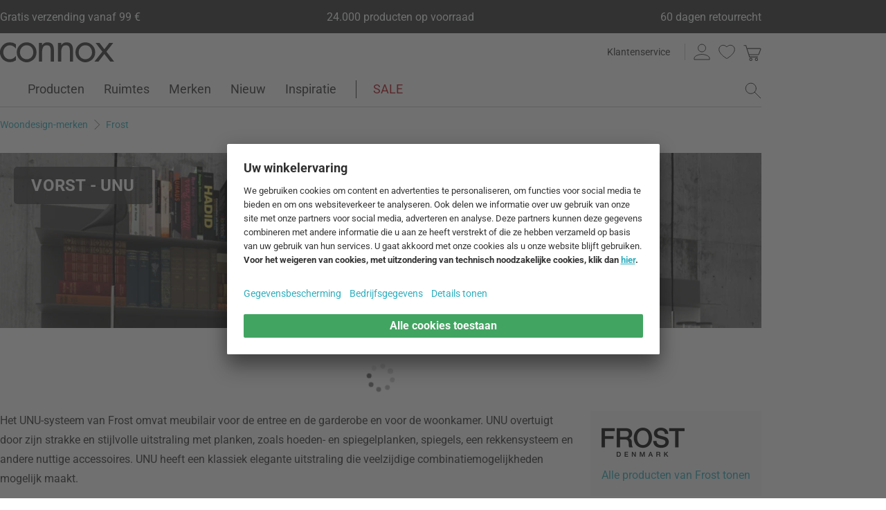

--- FILE ---
content_type: text/html; charset=UTF-8
request_url: https://www.connox.nl/vorst/vorst-unu.html
body_size: 50253
content:
<!DOCTYPE html>
<html lang="nl">
  <head>
    <meta charset="utf-8"/>
    <title>Vorst - Unu | Connox</title>
    <link rel="icon" href="https://www.connox.nl/favicon.ico"/>
    <link rel="dns-prefetch" href="https://cdn.connox.nl"/>
    <link rel="dns-prefetch" href="https://ajax.googleapis.com"/>
    <link rel="dns-prefetch" href="https://www.google-analytics.com"/>
    <link rel="dns-prefetch" href="https://www.googleadservices.com"/>
    <link rel="dns-prefetch" href="https://www.googletagmanager.com"/>
    <link rel="dns-prefetch" href="https://www.facebook.com"/>
    <link rel="preconnect" href="https://cdn.connox.nl"/>
    <link rel="preconnect" href="https://ajax.googleapis.com"/>
    <link rel="preconnect" href="https://www.google-analytics.com"/>
    <link rel="preconnect" href="https://www.googleadservices.com"/>
    <link rel="preconnect" href="https://www.googletagmanager.com"/>
    <link rel="preconnect" href="https://www.facebook.com"/>
    <link rel="preload" href="https://cdn.connox.nl/style/fonts/roboto/Roboto-Regular.woff2" as="font" type="font/woff2" crossorigin="anonymous"/>
    <link rel="preconnect" href="https://app.usercentrics.eu"/>
    <link rel="preconnect" href="https://api.usercentrics.eu"/>
    <link rel="preload" href="https://app.usercentrics.eu/browser-ui/latest/loader.js" as="script"/>
    <link rel="alternate" id="AlternateLink-100001" href="https://www.connox.de/frost/frost-unu-kollektion.html" hreflang="de" title="Frost - Unu"/>
    <link rel="alternate" id="AlternateLink-100005" href="https://www.connox.com/frost/frost-unu-collection.html" hreflang="en" title="Frost - Unu"/>
    <link rel="alternate" id="AlternateLink-100009" href="https://www.connox.at/frost/frost-unu-kollektion.html" hreflang="de-AT" title="Frost - Unu"/>
    <link rel="alternate" id="AlternateLink-100008" href="https://www.connox.fr/frost/frost-unu.html" hreflang="fr" title="Frost - Unu"/>
    <link rel="alternate" id="AlternateLink-100017" href="https://www.connox.ch/frost/frost-unu-kollektion.html" hreflang="de-CH" title="Frost - Unu"/>
    <link rel="alternate" id="AlternateLink-100027" href="https://fr.connox.ch/frost/frost-unu.html" hreflang="fr-CH" title="Frost - Unu"/>
    <link rel="alternate" id="AlternateLink-100029" href="https://www.connox.nl/vorst/vorst-unu.html" hreflang="nl" title="Vorst - Unu"/>
    <link rel="alternate" id="AlternateLink-Default" href="https://www.connox.de/frost/frost-unu-kollektion.html" hreflang="x-default"/>
    <meta name="description" content=" Koop nu de tijdloze meubels voor de gang, garderobe of woonruimte uit de Unu Collection van Frost in de woonwinkel. "/>
    <meta name="keywords" content=""/>
    <meta name="author" content="Connox, 2005-2025"/>
    <meta name="revisit-after" content="1 day"/>
    <meta name="viewport" content="width=device-width, initial-scale=1.0, viewport-fit=cover"/>
    <link rel="stylesheet" type="text/css" href="https://cdn.connox.nl/style/_shop_connox.124.min.css?v=100" title="standard"/>

    <script id="usercentrics-cmp" src="https://app.usercentrics.eu/browser-ui/latest/loader.js" data-settings-id="9B4sOGYyJV3rdl" async="async"></script>
    <script src="https://ajax.googleapis.com/ajax/libs/jquery/3.2.1/jquery.min.js" integrity="sha384-xBuQ/xzmlsLoJpyjoggmTEz8OWUFM0/RC5BsqQBDX2v5cMvDHcMakNTNrHIW2I5f" crossorigin="anonymous"></script>
    <script>
          window.dataLayer = window.dataLayer || [];
          function gtag() {
          dataLayer.push(arguments);
          }
          gtag("consent", "default", {
          ad_storage: "denied",
          ad_personalization: "denied",
          ad_user_data: "denied",
          analytics_storage: "denied",
          functionality_storage: "denied",
          personalization_storage: "denied",
          security_storage: "granted",
          wait_for_update: 2000,
          });
          gtag("set", "ads_data_redaction", true);
          gtag("set", "url_passthrough", false);
        </script>
    <script>
          var timeStamp = Date.now();

          dataLayer = window.dataLayer || [];

          
          dataLayer.push({
          'Customer': {
          'Id': '',
          'EncryptedId': '',
          'Email': '',
          'EmailMD5': '',
          'EmailSHA256': '',
          'CurrencyCode': 'EUR',
                      'LoggedIn': false,
                      'Recognized': false,
                      'NewsletterFlag': false,
                      'CollectingPoints': false,
                      'CanRedeemPoints': false,
                      'FirstTimeVisitor': true
                      }
          });

          
          dataLayer.push({
          'Page': {
          'Title': 'Vorst - Unu',
          'HtmlTitle': 'Vorst - Unu | Connox',
          'CategoryId': '123501',
          'ItemId': '-1',
          'ItemName': '',
          'ItemPrice': '',
          'ItemManufacturer': '',
          'CategoryTypeId': '100061',
          'CategoryTypeName': 'Herstellerserie',
          'ProductMainCategory': '',
          'ProductMainCategoryId': '',
          'ProductSubCategory': '',
          'ProductSubCategoryId': '',
          
              'IsAITranslated': true
            
          }
          });

                      dataLayer.push({
            'Promotion': {
            'PromotionId': '-1',
            'PromotionContentReference': '-1'
            }
            });
                        dataLayer.push({'IsFirstPageView': true});
          </script>
    <script type="text/javascript">
          (function (w, d, s, l, i) {
          w[l] = w[l] || [];
          w[l].push({'gtm.start': new Date().getTime(), event: 'gtm.js'});
          var f = d.getElementsByTagName(s)[0],
          j = d.createElement(s), dl = l != 'dataLayer' ? '&l=' + l : '';
          j.async = true;
          j.src = '//metrics.connox.nl/gtm.js?id=' + i + dl;
          f.parentNode.insertBefore(j, f);})(window, document, 'script', 'dataLayer', 'GTM-NSK9M7W');

          var recommendationsPlaceholder = document.getElementById("recommendations-placeholder");
          if (recommendationsPlaceholder !== null) {
          recommendationsPlaceholder.classList.replace("placeholder-inactive", "placeholder-active");
          }
          var shopTheLookPlaceholder = document.getElementById("shop-the-look-placeholder");
          if (shopTheLookPlaceholder !== null) {
          shopTheLookPlaceholder.classList.replace("placeholder-inactive", "placeholder-active");
          }
        </script>
    <script type="text/plain" data-usercentrics="Exponea">
        (function(d,b){if(!d.exponea){var a=function(a,g){function k(c){return function(){var e=arguments;""==a&&"initialize"==c&&e&&e[0].modify&&e[0].modify.overlay&&"loading"==b.readyState&&(b.write('<div id="__inf__overlay__" style="position:absolute;background:#fff;left:0;top:0;width:100%;height:100%;z-index:1000000"><!--empty div--></div>'),setTimeout(function(){var a=b.getElementById("__inf__overlay__");a&&b.body.removeChild(a);res.__=!0},e[0].modify.delay||500));d.exponea._.push([a+c,arguments])}}var h=g.split(" "),f,c;res={_:[]};for(c=0;c<h.length;c++)f=h[c],res[f]=k(f);return res};d.exponea=a("","initialize identify update track trackLink trackEnhancedEcommerce getHtml showHtml showBanner showForm ping getAbTest");d.exponea.notifications=a("notifications.","isAvailable isSubscribed subscribe unsubscribe");var a=b.createElement("script"),g="https:"===b.location.protocol?"https:":"http:";a.type="text/javascript";a.async=!0;a.src=g+"//api.exponea.com/js/exponea.min.js";b.getElementsByTagName("head")[0].appendChild(a)}})(window,document);
      </script>
    <script type="text/javascript">
        var c_CustomerIdentifier = '';
      </script>
    <script type="text/plain" data-usercentrics="Exponea">
        var customerIdentifier = c_CustomerIdentifier;
        var exponeaToken = '0836bc12-ee38-11e8-a3ee-0a580a208988';
        var currencyCode = 'EUR';
        var categoryType = 'Herstellerserie';

        var price = parseFloat('' || '0');
        var priceRetail = parseFloat('' || '0');

        var isPriceOffer = priceRetail && price < priceRetail;
        var diffPercent = (Math.round( Math.abs( 1 - price / priceRetail ) * 100) / 100).toFixed(2);
        var diffTotal = (priceRetail - price).toFixed(2);

        if ((typeof customerIdentifier != 'undefined') && (customerIdentifier != '')) {
        exponea.initialize({
        "token": exponeaToken,
        "track": {
        "visits": true,
        "google_analytics": false,
        "default_properties": {
        "category_type": categoryType
        }
        },
        "customer": customerIdentifier
        });
        } else {
        exponea.initialize({
        "token": exponeaToken,
        "track": {
        "visits": true,
        "google_analytics": false,
        "default_properties": {
        "category_type": categoryType
        }
        }
        });
        }

        

        exponea.update({
                  'IsRecognized': false,
                  'IsLoggedin': false,
                  'IsFirstTimeVisitor': true
                  });
      </script>
    <script>          var c_CustomerIsLoginValidated = false;
                  var c_CustomerIsRecognized = false;
                  var c_CustomerNewsletterFlag = false;
                  var c_CustomerIsCollectingPoints = false;
                  var c_CustomerCanRedeemPoints = false;
                var c_UserUuidOrig = '06841112-f353-11f0-958b-fa163ec68bbf';
        var c_UserUuid = c_UserUuidOrig.replace(/-/g, "");
        var c_EvenOdd = c_UserUuid.split("").map((val) => parseInt(val, 16)).reduce((acc, curr) => acc + curr, 0) % 2 === 0 ? "even" : "odd";
        var c_ActiveCurrency = 'EUR';
        var c_ActiveCountry = 'NL';
        var c_PromotionId = '';
        var c_PromotionContentReference = '';
        var c_BlogNewsDataPath = '/data.xml';

        </script>
    <!-- Plain { --><script>
      var connox = window.connox || {};

      connox.newsletterVoucher = {
        enabled: '1',
        endDate: '+14 days',
        value: '0.11',
        minimumOrderValue: '99.00',
        voucherType: 'Relative',
        minItemQuantity: '1',
        validIfInStock: '0'
      };
    </script>
<!-- } Plain -->    <script src="https://cdn.connox.de/script/swiper-element-bundle.min.js?v=11_1_14"></script>
    <link rel="apple-touch-icon" href="https://www.connox.nl/style/images/c/touchIcon-60.png"/>
    <link rel="apple-touch-icon" sizes="76x76" href="https://www.connox.nl/style/images/c/touchIcon-76.png"/>
    <link rel="apple-touch-icon" sizes="120x120" href="https://www.connox.nl/style/images/c/touchIcon-120.png"/>
    <link rel="apple-touch-icon" sizes="152x152" href="https://www.connox.nl/style/images/c/touchIcon-152.png"/>
    <link rel="apple-touch-icon" sizes="167x167" href="https://www.connox.nl/style/images/c/touchIcon-167.png"/>
    <link rel="apple-touch-icon" sizes="180x180" href="https://www.connox.nl/style/images/c/touchIcon-180.png"/>
    <meta property="og:title" content="'Vorst - Unu | Connox'"/>
    <meta property="og:description" content=" Het UNU-systeem van Frost omvat meubilair voor de entree en de garderobe en voor de woonkamer. UNU heeft een klassiek elegante uitstraling die veelzijdige combinatiemogelijkheden mogelijk maakt. "/>
    <meta property="og:type" content="website"/>
    <meta property="og:url" content="https://www.connox.nl/vorst/vorst-unu.html"/>
    <meta property="og:image" content="https://cdn.connox.nl/m/100027/213018/media/Frost/frost-unu-kollektion-4zu3.webp"/>
    <meta property="og:image:width" content="1200"/>
    <meta property="og:image:height" content="630"/>
    <meta name="robots" content="index,follow"/>
    <link rel="canonical" href="https://www.connox.nl/vorst/vorst-unu.html"/>
    <link rel="alternate" type="application/rss+xml" title="Connox Magazine" href="/feed/116324.xml"/>
    <link rel="alternate" type="application/rss+xml" title="Connox Angebote" href="/feed/100935.xml"/>
    <link rel="alternate" type="application/rss+xml" title="Connox Neuheiten" href="/feed/104719.xml"/>
    <link rel="sitemap" type="application/xml" title="Sitemap" href="/sitemap.xml"/>
    <!--[if lt IE 9]><script>var t=['header','footer','section','aside','nav','article','hgroup'];for(var i in t) document.createElement(t[i]);</script><![endif]-->
  </head>
    <body id="C123501" lang="nl" data-lang="nl" data-channel="100029">
    <noscript>
      <iframe src="//www.googletagmanager.com/ns.html?id=GTM-NSK9M7W" height="0" width="0" style="display:none;visibility:hidden"></iframe>
    </noscript>
    <div class="w">
      <header class="header-full">
        <section class="vorteile-banner">
                    <div>
            <ul>
              <li>Gratis verzending vanaf 99 €</li>
              <li>24.000 producten op voorraad</li>
              <li>60 dagen retourrecht</li>
            </ul>
          </div>
                  </section>
        <div>
          <section class="header-skip-button-section">
            <a class="header-skip-button" id="SkipToPageContent" href="#PageContent">Ga naar pagina-inhoud</a>
            <button class="header-skip-button" role="button" id="SkipToSearch">Ga naar zoeken</button>
          </section>
          <div class="header-content">
            <div id="Logo" class="icon icon-connox-logo">
              <a href="https://www.connox.nl/" title="Connox woondesign | Meubilair &amp; woonaccessoires - naar de startpagina" aria-label="Connox woondesign | Meubilair &amp; woonaccessoires - naar de startpagina">Connox woondesign| Meubilair &amp; woonaccessoires</a>
            </div>
            <div class="header-meta">
              <div class="header-links">
                <a href="https://www.connox.nl/hoe-kunnen-we-je-helpen.html" title="Klantenservice tonen" class="header-link">Klantenservice</a>
              </div>
              <div class="header-functions">
                <div class="header-search">
                  <button id="OpenSearchButtonMobile" type="button" aria-label="zoekveld openen">
                    <span class="icon icon-link icon-magnifier"> </span>
                  </button>
                  <button id="CloseSearchButtonMobile" type="button" aria-label="zoekveld sluiten" style="display:none">
                    <span class="icon icon-link icon-close"> </span>
                  </button>
                </div>
                <a class="header-account" href="https://www.connox.nl/account.html" id="HeaderAccountIcon">
                                    <span class="icon icon-link icon-person">Klantenaccount</span>
                </a>
                <a class="header-wishlist" href="https://www.connox.nl/account/verlanglijstje.html">
                  <span class="icon icon-link icon-heart">Verlanglijstje</span>
                </a>
                <span class="header-cart" id="CartIcon" role="link" aria-label="cart">
                  <span class="icon icon-link icon-cart">Warenkorb</span>
                </span>
                <button id="MobileNavButton" class="icon icon-link icon-menu nav-open-button" type="button" aria-label="menu openen" aria-haspopup="true" aria-expanded="false"> </button>
                <button id="MobileNavCloseButton" class="icon icon-link icon-close nav-close-button" type="button" aria-label="menu sluiten" aria-haspopup="true" aria-expanded="true"> </button>
              </div>
            </div>
          </div>
          <nav class="main-nav" aria-label="Hoofdmenu">
  <ul class="main-nav-list" role="menu" data-track-ashs="true" data-track-sntr="9.93" data-return-policy-days="60">
    <li class="main-nav-link main-nav-link--flyout">
      <a href="https://www.connox.nl/categorieen/producten.html" role="menuitem" title="Producten tonen" aria-label="Producten Pagina tonen">Producten<span class="icon icon-chevron-right max-tablet">
           
        </span></a>
      <button class="toggle-btn-subnav icon icon-chevron-down--lightgrey tablet-small-hide" aria-label="Producten Het submenu uitvouwen of samenvouwen" aria-expanded="false">
         
      </button>
      <section class="subnav-wrapper">
        <div>
          <div class="subnav-wrapper__inner">
            <div class="subnav-layer subnav-layer--one">
              <div class="subnav-back subnav-back--clickarea max-tablet"> </div>
              <button class="subnav-back subnav-back--link linkcolor max-tablet" type="button">
                <span class="icon icon-left--blue icon-size--24"> </span>
                <span class="subnav-link__text">Terug</span>
              </button>
              <ul>
                <li class="subnav-link subnav-link--flyout">
                  <a href="https://www.connox.nl/categorieen/accessoires/decoratie.html" title="Decoratie tonen" aria-label="Decoratie Pagina tonen">
                    <span class="icon icon-size--24 icon-decoration-two">
         
      </span>
                    <span class="subnav-link__text subnav-link__text--icontext">Decoratie</span>
                    <span class="icon icon-chevron-right">
           
        </span>
                  </a>
                  <button class="toggle-btn-subnav-layer tablet-small-hide" aria-label="Decoratie Het submenu uitvouwen of samenvouwen" aria-expanded="false">
         
      </button>
                  <div class="subnav-layer subnav-layer--two">
                    <div class="subnav-back subnav-back--clickarea max-tablet"> </div>
                    <button class="subnav-back subnav-back--link linkcolor max-tablet" type="button">
                      <span class="icon icon-left--blue icon-size--24"> </span>
                      <span class="subnav-link__text">Terug naar "Producten"</span>
                    </button>
                    <ul>
                      <li class="subnav-link subnav-link--flyout">
                        <a href="https://www.connox.nl/categorieen/accessoires/tafelversiering.html" title="Tafelversiering tonen" aria-label="Tafelversiering Pagina tonen">
                          <span class="icon icon-size--24 icon-decoration">
         
      </span>
                          <span class="subnav-link__text subnav-link__text--icontext">Tafelversiering</span>
                          <span class="icon icon-chevron-right">
           
        </span>
                        </a>
                        <button class="toggle-btn-subnav-layer tablet-small-hide" aria-label="Tafelversiering Het submenu uitvouwen of samenvouwen" aria-expanded="false">
         
      </button>
                        <div class="subnav-layer subnav-layer--three">
                          <div class="subnav-back subnav-back--clickarea max-tablet"> </div>
                          <button class="subnav-back subnav-back--link linkcolor max-tablet" type="button">
                            <span class="icon icon-left--blue icon-size--24"> </span>
                            <span class="subnav-link__text">Terug naar "Decoratie"</span>
                          </button>
                          <ul>
                            <li>
                              <a href="https://www.connox.nl/categorieen/accessoires/decoratie/decoratieve-accessoires.html" title="Decoratieve figuren tonen">Decoratieve figuren</a>
                            </li>
                            <li>
                              <a href="https://www.connox.nl/categorieen/accessoires/decoratie/dienbladen.html" title="Dienbladen tonen">Dienbladen</a>
                            </li>
                            <li>
                              <a href="https://www.connox.nl/categorieen/accessoires/decoratie/kommen-decoratie.html" title="Decoratieve schaal tonen">Decoratieve schaal</a>
                            </li>
                            <li>
                              <a href="https://www.connox.nl/categorieen/keukengerei/keukendoek/placemats.html" title="Placemats tonen">Placemats</a>
                            </li>
                            <li>
                              <a href="https://www.connox.nl/categorieen/keukengerei/keukendoek/onderzetters.html" title="Glazen onderzetters tonen">Glazen onderzetters</a>
                            </li>
                            <li>
                              <a href="https://www.connox.nl/categorieen/keukengerei/keukendoek/tafeldoeken-tafeldoeken-tafellatten.html" title="Tafelkleden tonen">Tafelkleden</a>
                            </li>
                            <li>
                              <a href="https://www.connox.nl/categorieen/accessoires/home-textiel/tafelloper.html" title="Tafelloper tonen">Tafelloper</a>
                            </li>
                            <li>
                              <a href="https://www.connox.nl/categorieen/keukengerei/keukendoek/servettenhouder.html" title="Servettenhouder tonen">Servettenhouder</a>
                            </li>
                            <li>
                              <a href="https://www.connox.nl/categorieen/accessoires/elektronica/wekkers-tafelklokken-tafelklokken.html" title="Wekkers &amp; tafelklokken tonen">Wekkers &amp; tafelklokken</a>
                            </li>
                            <li>
                              <a href="https://www.connox.nl/categorieen/accessoires/huishoudelijke-goederen/asbakken.html" title="Asbak tonen">Asbak</a>
                            </li>
                            <li>
                              <a href="https://www.connox.nl/categorieen/accessoires/papeterie/ontwerp-boeken.html" title="Ontwerp boeken tonen">Ontwerp boeken</a>
                            </li>
                            <li class="subnav-link subnav-link--bottom max-tablet">
                              <a href="https://www.connox.nl/categorieen/accessoires/tafelversiering.html" class="linkcolor" title="Alle artikelen in deze categorie tonen">
                                <span class="subnav-link__text">Alles over "Tafelversiering"</span>
                                <span class="icon icon-size--24 icon-right--blue">
           
        </span>
                              </a>
                            </li>
                          </ul>
                        </div>
                      </li>
                      <li class="subnav-link">
                        <a href="https://www.connox.nl/categorieen/accessoires/decoratie/vazen.html" title="Vazen tonen" aria-label="Vazen Pagina tonen">
                          <span class="icon icon-size--24 icon-vase">
         
      </span>
                          <span class="subnav-link__text subnav-link__text--icontext">Vazen</span>
                        </a>
                      </li>
                      <li class="subnav-link subnav-link--flyout">
                        <a href="https://www.connox.nl/categorieen/accessoires/kaarsen-kaarshouder.html" title="Kaarsen &amp; Kaarshouder tonen" aria-label="Kaarsen &amp; Kaarshouder Pagina tonen">
                          <span class="icon icon-size--24 icon-candle">
         
      </span>
                          <span class="subnav-link__text subnav-link__text--icontext">Kaarsen &amp; Kaarshouder</span>
                          <span class="icon icon-chevron-right">
           
        </span>
                        </a>
                        <button class="toggle-btn-subnav-layer tablet-small-hide" aria-label="Kaarsen &amp; Kaarshouder Het submenu uitvouwen of samenvouwen" aria-expanded="false">
         
      </button>
                        <div class="subnav-layer subnav-layer--three">
                          <div class="subnav-back subnav-back--clickarea max-tablet"> </div>
                          <button class="subnav-back subnav-back--link linkcolor max-tablet" type="button">
                            <span class="icon icon-left--blue icon-size--24"> </span>
                            <span class="subnav-link__text">Terug naar "Decoratie"</span>
                          </button>
                          <ul>
                            <li>
                              <a href="https://www.connox.nl/categorieen/accessoires/decoratie/kaarsenhouders.html" title="Kandelaar tonen">Kandelaar</a>
                            </li>
                            <li>
                              <a href="https://www.connox.nl/categorieen/accessoires/decoratie/theelichthouders.html" title="Theelichthouder tonen">Theelichthouder</a>
                            </li>
                            <li>
                              <a href="https://www.connox.nl/categorieen/accessoires/decoratie/lantaarns.html" title="Lantaarns tonen">Lantaarns</a>
                            </li>
                            <li>
                              <a href="https://www.connox.nl/categorieen/accessoires/decoratie/kaarsen.html" title="Kaarsen tonen">Kaarsen</a>
                            </li>
                            <li>
                              <a href="https://www.connox.nl/categorieen/accessoires/decoratie/geurkaarsen.html" title="Geurkaarsen tonen">Geurkaarsen</a>
                            </li>
                            <li class="subnav-link subnav-link--bottom max-tablet">
                              <a href="https://www.connox.nl/categorieen/accessoires/kaarsen-kaarshouder.html" class="linkcolor" title="Alle artikelen in deze categorie tonen">
                                <span class="subnav-link__text">Alles over "Kaarsen &amp; Kaarshouder"</span>
                                <span class="icon icon-size--24 icon-right--blue">
           
        </span>
                              </a>
                            </li>
                          </ul>
                        </div>
                      </li>
                      <li class="subnav-link subnav-link--flyout">
                        <a href="https://www.connox.nl/categorieen/accessoires/muurdecoratie.html" title="Wanddecoratie tonen" aria-label="Wanddecoratie Pagina tonen">
                          <span class="icon icon-size--24 icon-frame">
         
      </span>
                          <span class="subnav-link__text subnav-link__text--icontext">Wanddecoratie</span>
                          <span class="icon icon-chevron-right">
           
        </span>
                        </a>
                        <button class="toggle-btn-subnav-layer tablet-small-hide" aria-label="Wanddecoratie Het submenu uitvouwen of samenvouwen" aria-expanded="false">
         
      </button>
                        <div class="subnav-layer subnav-layer--three">
                          <div class="subnav-back subnav-back--clickarea max-tablet"> </div>
                          <button class="subnav-back subnav-back--link linkcolor max-tablet" type="button">
                            <span class="icon icon-left--blue icon-size--24"> </span>
                            <span class="subnav-link__text">Terug naar "Decoratie"</span>
                          </button>
                          <ul>
                            <li>
                              <a href="https://www.connox.nl/categorieen/accessoires/decoratie/affiche.html" title="Affiche tonen">Affiche</a>
                            </li>
                            <li>
                              <a href="https://www.connox.nl/categorieen/accessoires/decoratie/frames.html" title="Frames tonen">Frames</a>
                            </li>
                            <li>
                              <a href="https://www.connox.nl/categorieen/accessoires/decoratie/foto-s.html" title="Foto's tonen">Foto's</a>
                            </li>
                            <li>
                              <a href="https://www.connox.nl/categorieen/accessoires/papeterie/speldenmuren-borden.html" title="Speldenmuren tonen">Speldenmuren</a>
                            </li>
                            <li>
                              <a href="https://www.connox.nl/categorieen/accessoires/papeterie/kalenders.html" title="Kalenders tonen">Kalenders</a>
                            </li>
                            <li>
                              <a href="https://www.connox.nl/categorieen/accessoires/elektronica/klokken.html" title="Wandklokken tonen">Wandklokken</a>
                            </li>
                            <li>
                              <a href="https://www.connox.nl/categorieen/accessoires/home-textiel/wandtapijten.html" title="Wandtapijten tonen">Wandtapijten</a>
                            </li>
                            <li>
                              <a href="https://www.connox.nl/categorieen/accessoires/decoratie/wanddecoratie.html" title="Muur objecten tonen">Muur objecten</a>
                            </li>
                            <li>
                              <a href="https://www.connox.nl/categorieen/accessoires/decoratie/mobiele-telefoons.html" title="Mobiele telefoons tonen">Mobiele telefoons</a>
                            </li>
                            <li class="subnav-link subnav-link--bottom max-tablet">
                              <a href="https://www.connox.nl/categorieen/accessoires/muurdecoratie.html" class="linkcolor" title="Alle artikelen in deze categorie tonen">
                                <span class="subnav-link__text">Alles over "Wanddecoratie"</span>
                                <span class="icon icon-size--24 icon-right--blue">
           
        </span>
                              </a>
                            </li>
                          </ul>
                        </div>
                      </li>
                      <li class="subnav-link subnav-link--flyout">
                        <a href="https://www.connox.nl/categorieen/accessoires/home-textiel.html" title="Home Textiel tonen" aria-label="Home Textiel Pagina tonen">
                          <span class="icon icon-size--24 icon-rug">
         
      </span>
                          <span class="subnav-link__text subnav-link__text--icontext">Home Textiel</span>
                          <span class="icon icon-chevron-right">
           
        </span>
                        </a>
                        <button class="toggle-btn-subnav-layer tablet-small-hide" aria-label="Home Textiel Het submenu uitvouwen of samenvouwen" aria-expanded="false">
         
      </button>
                        <div class="subnav-layer subnav-layer--three">
                          <div class="subnav-back subnav-back--clickarea max-tablet"> </div>
                          <button class="subnav-back subnav-back--link linkcolor max-tablet" type="button">
                            <span class="icon icon-left--blue icon-size--24"> </span>
                            <span class="subnav-link__text">Terug naar "Decoratie"</span>
                          </button>
                          <ul>
                            <li>
                              <a href="https://www.connox.nl/categorieen/accessoires/home-textiel/tapijten.html" title="Tapijten tonen">Tapijten</a>
                            </li>
                            <li>
                              <a href="https://www.connox.nl/categorieen/accessoires/home-textiel/kussens.html" title="Kussens tonen">Kussens</a>
                            </li>
                            <li>
                              <a href="https://www.connox.nl/categorieen/accessoires/home-textiel/dekens.html" title="Dekens tonen">Dekens</a>
                            </li>
                            <li>
                              <a href="https://www.connox.nl/sprei.html" title="Spreien tonen">Spreien</a>
                            </li>
                            <li>
                              <a href="https://www.connox.nl/categorieen/accessoires/home-textiel/beddengoed.html" title="Beddengoed tonen">Beddengoed</a>
                            </li>
                            <li>
                              <a href="https://www.connox.nl/categorieen/keukengerei/keukendoek/placemats.html" title="Placemats tonen">Placemats</a>
                            </li>
                            <li>
                              <a href="https://www.connox.nl/categorieen/keukengerei/keukendoek/tafeldoeken-tafeldoeken-tafellatten.html" title="Tafelkleden tonen">Tafelkleden</a>
                            </li>
                            <li>
                              <a href="https://www.connox.nl/categorieen/accessoires/home-textiel/tafelloper.html" title="Tafelloper tonen">Tafelloper</a>
                            </li>
                            <li>
                              <a href="https://www.connox.nl/categorieen/accessoires/home-textiel/gordijnen.html" title="Gordijnen tonen">Gordijnen</a>
                            </li>
                            <li>
                              <a href="https://www.connox.nl/categorieen/accessoires/home-textiel/zitkussens.html" title="Zitkussens tonen">Zitkussens</a>
                            </li>
                            <li>
                              <a href="https://www.connox.nl/categorieen/accessoires/huishoudelijke-goederen/deurmatten.html" title="Vloermatten tonen">Vloermatten</a>
                            </li>
                            <li class="subnav-link subnav-link--bottom max-tablet">
                              <a href="https://www.connox.nl/categorieen/accessoires/home-textiel.html" class="linkcolor" title="Alle artikelen in deze categorie tonen">
                                <span class="subnav-link__text">Alles over "Home Textiel"</span>
                                <span class="icon icon-size--24 icon-right--blue">
           
        </span>
                              </a>
                            </li>
                          </ul>
                        </div>
                      </li>
                      <li class="subnav-link subnav-link--flyout">
                        <a href="https://www.connox.nl/categorieen/accessoires/organisatie-van-opslag.html" title="Opslag &amp; organisatie tonen" aria-label="Opslag &amp; organisatie Pagina tonen">
                          <span class="icon icon-size--24 icon-box">
         
      </span>
                          <span class="subnav-link__text subnav-link__text--icontext">Opslag &amp; organisatie</span>
                          <span class="icon icon-chevron-right">
           
        </span>
                        </a>
                        <button class="toggle-btn-subnav-layer tablet-small-hide" aria-label="Opslag &amp; organisatie Het submenu uitvouwen of samenvouwen" aria-expanded="false">
         
      </button>
                        <div class="subnav-layer subnav-layer--three">
                          <div class="subnav-back subnav-back--clickarea max-tablet"> </div>
                          <button class="subnav-back subnav-back--link linkcolor max-tablet" type="button">
                            <span class="icon icon-left--blue icon-size--24"> </span>
                            <span class="subnav-link__text">Terug naar "Decoratie"</span>
                          </button>
                          <ul>
                            <li>
                              <a href="https://www.connox.nl/categorieen/accessoires/opslagmanden.html" title="Opbergmanden tonen">Opbergmanden</a>
                            </li>
                            <li>
                              <a href="https://www.connox.nl/categorieen/accessoires/opslagdozen.html" title="Opbergdozen tonen">Opbergdozen</a>
                            </li>
                            <li>
                              <a href="https://www.connox.nl/categorieen/accessoires/tijdschrift-rekken.html" title="Tijdschrifthouder tonen">Tijdschrifthouder</a>
                            </li>
                            <li>
                              <a href="https://www.connox.nl/categorieen/accessoires/papeterie/boek-accessoires.html" title="Boekensteunen tonen">Boekensteunen</a>
                            </li>
                            <li>
                              <a href="https://www.connox.nl/levend-lexicon/juwelenberging.html" title="Juwelenberging tonen">Juwelenberging</a>
                            </li>
                            <li>
                              <a href="https://www.connox.nl/categorieen/accessoires/spaarpotjes.html" title="Spaarpotjes tonen">Spaarpotjes</a>
                            </li>
                            <li>
                              <a href="https://www.connox.nl/categorieen/accessoires/elektronica/kabelbinders.html" title="Kabelorganisatie tonen">Kabelorganisatie</a>
                            </li>
                            <li>
                              <a href="https://www.connox.nl/categorieen/accessoires/huishoudelijke-goederen/kledinghangers.html" title="Kleerhanger tonen">Kleerhanger</a>
                            </li>
                            <li>
                              <a href="https://www.connox.nl/categorieen/accessoires/papeterie/speldenmuren-borden.html" title="Speldenmuren tonen">Speldenmuren</a>
                            </li>
                            <li>
                              <a href="https://www.connox.nl/categorieen/accessoires/papeterie/kalenders.html" title="Kalenders tonen">Kalenders</a>
                            </li>
                            <li>
                              <a href="https://www.connox.nl/categorieen/accessoires/huishoudelijke-goederen/toetsenborden.html" title="Toetsenborden tonen">Toetsenborden</a>
                            </li>
                            <li>
                              <a href="https://www.connox.nl/categorieen/accessoires/huishoudelijke-goederen/sleutelhanger.html" title="Sleutelhanger tonen">Sleutelhanger</a>
                            </li>
                            <li>
                              <a href="https://www.connox.nl/categorieen/accessoires/huishoudelijke-goederen/deurstoppen.html" title="Deurstoppen tonen">Deurstoppen</a>
                            </li>
                            <li>
                              <a href="https://www.connox.nl/categorieen/accessoires/papeterie/kantooraccessoires.html" title="Kantooraccessoires tonen">Kantooraccessoires</a>
                            </li>
                            <li>
                              <a href="https://www.connox.nl/categorieen/accessoires/badkamer-accessoires/cosmetische-tissuedozen.html" title="Cosmetische tissuedozen tonen">Cosmetische tissuedozen</a>
                            </li>
                            <li class="subnav-link subnav-link--bottom max-tablet">
                              <a href="https://www.connox.nl/categorieen/accessoires/organisatie-van-opslag.html" class="linkcolor" title="Alle artikelen in deze categorie tonen">
                                <span class="subnav-link__text">Alles over "Opslag &amp; organisatie"</span>
                                <span class="icon icon-size--24 icon-right--blue">
           
        </span>
                              </a>
                            </li>
                          </ul>
                        </div>
                      </li>
                      <li class="subnav-link subnav-link--flyout">
                        <a href="https://www.connox.nl/categorieen/accessoires/planters.html" title="Planters tonen" aria-label="Planters Pagina tonen">
                          <span class="icon icon-size--24 icon-flower-pot">
         
      </span>
                          <span class="subnav-link__text subnav-link__text--icontext">Planters</span>
                          <span class="icon icon-chevron-right">
           
        </span>
                        </a>
                        <button class="toggle-btn-subnav-layer tablet-small-hide" aria-label="Planters Het submenu uitvouwen of samenvouwen" aria-expanded="false">
         
      </button>
                        <div class="subnav-layer subnav-layer--three">
                          <div class="subnav-back subnav-back--clickarea max-tablet"> </div>
                          <button class="subnav-back subnav-back--link linkcolor max-tablet" type="button">
                            <span class="icon icon-left--blue icon-size--24"> </span>
                            <span class="subnav-link__text">Terug naar "Decoratie"</span>
                          </button>
                          <ul>
                            <li>
                              <a href="https://www.connox.nl/categorieen/buiten/bloempotten-plantenpotten.html" title="Bloempotten tonen">Bloempotten</a>
                            </li>
                            <li>
                              <a href="https://www.connox.nl/categorieen/buiten/planters.html" title="Planters tonen">Planters</a>
                            </li>
                            <li>
                              <a href="https://www.connox.nl/categorieen/buiten/bloembakken.html" title="Bloembakken tonen">Bloembakken</a>
                            </li>
                            <li>
                              <a href="https://www.connox.nl/categorieen/accessoires/decoratie/hangmand.html" title="Hangmand tonen">Hangmand</a>
                            </li>
                            <li>
                              <a href="https://www.connox.nl/categorieen/buiten/plantenzakken.html" title="Plantenzakken tonen">Plantenzakken</a>
                            </li>
                            <li>
                              <a href="https://www.connox.nl/categorieen/accessoires/huishoudelijke-goederen/kruidenpotten.html" title="Kruidenpotten tonen">Kruidenpotten</a>
                            </li>
                            <li class="subnav-link subnav-link--bottom max-tablet">
                              <a href="https://www.connox.nl/categorieen/accessoires/planters.html" class="linkcolor" title="Alle artikelen in deze categorie tonen">
                                <span class="subnav-link__text">Alles over "Planters"</span>
                                <span class="icon icon-size--24 icon-right--blue">
           
        </span>
                              </a>
                            </li>
                          </ul>
                        </div>
                      </li>
                      <li class="subnav-link subnav-link--flyout">
                        <a href="https://www.connox.nl/categorieen/accessoires/decoratie/designspiegel.html" title="Spiegel tonen" aria-label="Spiegel Pagina tonen">
                          <span class="icon icon-size--24 icon-mirror">
         
      </span>
                          <span class="subnav-link__text subnav-link__text--icontext">Spiegel</span>
                          <span class="icon icon-chevron-right">
           
        </span>
                        </a>
                        <button class="toggle-btn-subnav-layer tablet-small-hide" aria-label="Spiegel Het submenu uitvouwen of samenvouwen" aria-expanded="false">
         
      </button>
                        <div class="subnav-layer subnav-layer--three">
                          <div class="subnav-back subnav-back--clickarea max-tablet"> </div>
                          <button class="subnav-back subnav-back--link linkcolor max-tablet" type="button">
                            <span class="icon icon-left--blue icon-size--24"> </span>
                            <span class="subnav-link__text">Terug naar "Decoratie"</span>
                          </button>
                          <ul>
                            <li>
                              <a href="https://www.connox.nl/categorieen/accessoires/decoratie/wandspiegel.html" title="Wandspiegel tonen">Wandspiegel</a>
                            </li>
                            <li>
                              <a href="https://www.connox.nl/categorieen/accessoires/decoratie/spiegel/staande-spiegel.html" title="Staande spiegel tonen">Staande spiegel</a>
                            </li>
                            <li>
                              <a href="https://www.connox.nl/categorieen/accessoires/decoratie/spiegel/cosmeticaspiegel.html" title="Cosmeticaspiegel tonen">Cosmeticaspiegel</a>
                            </li>
                            <li class="subnav-link subnav-link--bottom max-tablet">
                              <a href="https://www.connox.nl/categorieen/accessoires/decoratie/designspiegel.html" class="linkcolor" title="Alle artikelen in deze categorie tonen">
                                <span class="subnav-link__text">Alles over "Spiegel"</span>
                                <span class="icon icon-size--24 icon-right--blue">
           
        </span>
                              </a>
                            </li>
                          </ul>
                        </div>
                      </li>
                      <li class="subnav-link subnav-link--flyout">
                        <a href="https://www.connox.nl/categorieen/accessoires/decoratie/haarden.html" title="Schouwen tonen" aria-label="Schouwen Pagina tonen">
                          <span class="icon icon-size--24 icon-fireplace">
         
      </span>
                          <span class="subnav-link__text subnav-link__text--icontext">Schouwen</span>
                          <span class="icon icon-chevron-right">
           
        </span>
                        </a>
                        <button class="toggle-btn-subnav-layer tablet-small-hide" aria-label="Schouwen Het submenu uitvouwen of samenvouwen" aria-expanded="false">
         
      </button>
                        <div class="subnav-layer subnav-layer--three">
                          <div class="subnav-back subnav-back--clickarea max-tablet"> </div>
                          <button class="subnav-back subnav-back--link linkcolor max-tablet" type="button">
                            <span class="icon icon-left--blue icon-size--24"> </span>
                            <span class="subnav-link__text">Terug naar "Decoratie"</span>
                          </button>
                          <ul>
                            <li>
                              <a href="https://www.connox.nl/categorieen/accessoires/decoratie/ethanol-haarden.html" title="Ethanol haarden tonen">Ethanol haarden</a>
                            </li>
                            <li>
                              <a href="https://www.connox.nl/categorieen/accessoires/huishoudelijke-goederen/houtopslag.html" title="Houtopslag tonen">Houtopslag</a>
                            </li>
                            <li>
                              <a href="https://www.connox.nl/categorieen/accessoires/huishoudelijke-goederen/openhaard-accessoires.html" title="Openhaard accessoires tonen">Openhaard accessoires</a>
                            </li>
                            <li class="subnav-link subnav-link--bottom max-tablet">
                              <a href="https://www.connox.nl/categorieen/accessoires/decoratie/haarden.html" class="linkcolor" title="Alle artikelen in deze categorie tonen">
                                <span class="subnav-link__text">Alles over "Schouwen"</span>
                                <span class="icon icon-size--24 icon-right--blue">
           
        </span>
                              </a>
                            </li>
                          </ul>
                        </div>
                      </li>
                      <li class="subnav-link subnav-link--flyout">
                        <a href="https://www.connox.nl/categorieen/accessoires/decoratie/kerstversieringen.html" title="Kerst decoratie tonen" aria-label="Kerst decoratie Pagina tonen">
                          <span class="icon icon-size--24 icon-christmas-ornament">
         
      </span>
                          <span class="subnav-link__text subnav-link__text--icontext">Kerst decoratie</span>
                          <span class="icon icon-chevron-right">
           
        </span>
                        </a>
                        <button class="toggle-btn-subnav-layer tablet-small-hide" aria-label="Kerst decoratie Het submenu uitvouwen of samenvouwen" aria-expanded="false">
         
      </button>
                        <div class="subnav-layer subnav-layer--three">
                          <div class="subnav-back subnav-back--clickarea max-tablet"> </div>
                          <button class="subnav-back subnav-back--link linkcolor max-tablet" type="button">
                            <span class="icon icon-left--blue icon-size--24"> </span>
                            <span class="subnav-link__text">Terug naar "Decoratie"</span>
                          </button>
                          <ul>
                            <li>
                              <a href="https://www.connox.nl/categorieen/accessoires/decoratie/adventskalenders.html" title="Advent kalender tonen">Advent kalender</a>
                            </li>
                            <li>
                              <a href="https://www.connox.nl/categorieen/accessoires/decoratie/kaarsen.html" title="Kaarsen tonen">Kaarsen</a>
                            </li>
                            <li>
                              <a href="https://www.connox.nl/categorieen/accessoires/decoratie/kaarsenhouders.html" title="Kandelaar tonen">Kandelaar</a>
                            </li>
                            <li>
                              <a href="https://www.connox.nl/categorieen/accessoires/decoratie/theelichthouders.html" title="Theelichthouder tonen">Theelichthouder</a>
                            </li>
                            <li>
                              <a href="https://www.connox.nl/categorieen/accessoires/decoratie/advent-kaarsen.html" title="Adventskrans tonen">Adventskrans</a>
                            </li>
                            <li>
                              <a href="https://www.connox.nl/categorieen/accessoires/decoratie/lantaarns.html" title="Lantaarns tonen">Lantaarns</a>
                            </li>
                            <li>
                              <a href="https://www.connox.nl/categorieen/accessoires/kerstboomdecoraties.html" title="Kerstboomdecoraties tonen">Kerstboomdecoraties</a>
                            </li>
                            <li>
                              <a href="https://www.connox.nl/categorieen/keukengerei/notenkrakers.html" title="Notenkrakers tonen">Notenkrakers</a>
                            </li>
                            <li>
                              <a href="https://www.connox.nl/categorieen/accessoires/decoratie/kerstlichten.html" title="Kerstlichten tonen">Kerstlichten</a>
                            </li>
                            <li>
                              <a href="https://www.connox.nl/categorieen/accessoires/decoratie/kerstcijfers.html" title="Kerstcijfers tonen">Kerstcijfers</a>
                            </li>
                            <li>
                              <a href="https://www.connox.nl/categorieen/accessoires/decoratie/kerstversieringen/dennentoppen.html" title="Dennentoppen tonen">Dennentoppen</a>
                            </li>
                            <li class="subnav-link subnav-link--bottom max-tablet">
                              <a href="https://www.connox.nl/categorieen/accessoires/decoratie/kerstversieringen.html" class="linkcolor" title="Alle artikelen in deze categorie tonen">
                                <span class="subnav-link__text">Alles over "Kerst decoratie"</span>
                                <span class="icon icon-size--24 icon-right--blue">
           
        </span>
                              </a>
                            </li>
                          </ul>
                        </div>
                      </li>
                      <li class="subnav-link subnav-link--bottom max-tablet">
                        <a href="https://www.connox.nl/categorieen/accessoires/decoratie.html" class="linkcolor" title="Alle artikelen in deze categorie tonen">
                          <span class="subnav-link__text">Alles over "Decoratie"</span>
                          <span class="icon icon-size--24 icon-right--blue">
           
        </span>
                        </a>
                      </li>
                      <div class="subnav-aside subnav-aside--small"><!--empty div--></div>
                    </ul>
                  </div>
                </li>
                <li class="subnav-link subnav-link--flyout">
                  <a href="https://www.connox.nl/categorieen/meubilair.html" title="Meubilair tonen" aria-label="Meubilair Pagina tonen">
                    <span class="icon icon-size--24 icon-armchair">
         
      </span>
                    <span class="subnav-link__text subnav-link__text--icontext">Meubilair</span>
                    <span class="icon icon-chevron-right">
           
        </span>
                  </a>
                  <button class="toggle-btn-subnav-layer tablet-small-hide" aria-label="Meubilair Het submenu uitvouwen of samenvouwen" aria-expanded="false">
         
      </button>
                  <div class="subnav-layer subnav-layer--two">
                    <div class="subnav-back subnav-back--clickarea max-tablet"> </div>
                    <button class="subnav-back subnav-back--link linkcolor max-tablet" type="button">
                      <span class="icon icon-left--blue icon-size--24"> </span>
                      <span class="subnav-link__text">Terug naar "Producten"</span>
                    </button>
                    <ul>
                      <li class="subnav-link subnav-link--flyout">
                        <a href="https://www.connox.nl/categorieen/meubilair/zitmeubilair.html" title="Zitmeubilair tonen" aria-label="Zitmeubilair Pagina tonen">
                          <span class="icon icon-size--24 icon-chair">
         
      </span>
                          <span class="subnav-link__text subnav-link__text--icontext">Zitmeubilair</span>
                          <span class="icon icon-chevron-right">
           
        </span>
                        </a>
                        <button class="toggle-btn-subnav-layer tablet-small-hide" aria-label="Zitmeubilair Het submenu uitvouwen of samenvouwen" aria-expanded="false">
         
      </button>
                        <div class="subnav-layer subnav-layer--three">
                          <div class="subnav-back subnav-back--clickarea max-tablet"> </div>
                          <button class="subnav-back subnav-back--link linkcolor max-tablet" type="button">
                            <span class="icon icon-left--blue icon-size--24"> </span>
                            <span class="subnav-link__text">Terug naar "Meubilair"</span>
                          </button>
                          <ul>
                            <li>
                              <a href="https://www.connox.nl/categorieen/meubilair/zitmeubilair/stoelen.html" title="Stoelen tonen">Stoelen</a>
                            </li>
                            <li>
                              <a href="https://www.connox.nl/categorieen/meubilair/zitmeubilair/sofa-s.html" title="Sofa's tonen">Sofa's</a>
                            </li>
                            <li>
                              <a href="https://www.connox.nl/categorieen/meubilair/zitmeubilair/fauteuils.html" title="Fauteuils tonen">Fauteuils</a>
                            </li>
                            <li>
                              <a href="https://www.connox.nl/categorieen/meubilair/poefjes.html" title="Poefjes tonen">Poefjes</a>
                            </li>
                            <li>
                              <a href="https://www.connox.nl/categorieen/meubilair/zitmeubilair/banken.html" title="Banken tonen">Banken</a>
                            </li>
                            <li>
                              <a href="https://www.connox.nl/categorieen/meubilair/zitmeubilair/krukje.html" title="Krukje tonen">Krukje</a>
                            </li>
                            <li>
                              <a href="https://www.connox.nl/categorieen/meubilair/bar-krukken.html" title="Barkruk tonen">Barkruk</a>
                            </li>
                            <li>
                              <a href="https://www.connox.nl/categorieen/meubilair/bureaustoelen.html" title="Kantoorstoelen tonen">Kantoorstoelen</a>
                            </li>
                            <li>
                              <a href="https://www.connox.nl/categorieen/meubilair/schommelstoelen.html" title="Schommelstoelen tonen">Schommelstoelen</a>
                            </li>
                            <li>
                              <a href="https://www.connox.nl/categorieen/meubilair/zitzakken.html" title="Zitzakken tonen">Zitzakken</a>
                            </li>
                            <li>
                              <a href="https://www.connox.nl/categorieen/meubilair/ligstoelen-chaise-longues.html" title="Chaise longues tonen">Chaise longues</a>
                            </li>
                            <li class="subnav-link subnav-link--bottom max-tablet">
                              <a href="https://www.connox.nl/categorieen/meubilair/zitmeubilair.html" class="linkcolor" title="Alle artikelen in deze categorie tonen">
                                <span class="subnav-link__text">Alles over "Zitmeubilair"</span>
                                <span class="icon icon-size--24 icon-right--blue">
           
        </span>
                              </a>
                            </li>
                          </ul>
                        </div>
                      </li>
                      <li class="subnav-link subnav-link--flyout">
                        <a href="https://www.connox.nl/categorieen/meubilair/tabellen.html" title="Tabellen tonen" aria-label="Tabellen Pagina tonen">
                          <span class="icon icon-size--24 icon-table">
         
      </span>
                          <span class="subnav-link__text subnav-link__text--icontext">Tabellen</span>
                          <span class="icon icon-chevron-right">
           
        </span>
                        </a>
                        <button class="toggle-btn-subnav-layer tablet-small-hide" aria-label="Tabellen Het submenu uitvouwen of samenvouwen" aria-expanded="false">
         
      </button>
                        <div class="subnav-layer subnav-layer--three">
                          <div class="subnav-back subnav-back--clickarea max-tablet"> </div>
                          <button class="subnav-back subnav-back--link linkcolor max-tablet" type="button">
                            <span class="icon icon-left--blue icon-size--24"> </span>
                            <span class="subnav-link__text">Terug naar "Meubilair"</span>
                          </button>
                          <ul>
                            <li>
                              <a href="https://www.connox.nl/categorieen/meubilair/tabellen/eettafels.html" title="Eettafels tonen">Eettafels</a>
                            </li>
                            <li>
                              <a href="https://www.connox.nl/categorieen/meubilair/koffietafels.html" title="Salontafels tonen">Salontafels</a>
                            </li>
                            <li>
                              <a href="https://www.connox.nl/categorieen/meubilair/tabellen/bijzettafels.html" title="Bijzettafels tonen">Bijzettafels</a>
                            </li>
                            <li>
                              <a href="https://www.connox.nl/categorieen/meubilair/bureaus-bureaus.html" title="Bureaus tonen">Bureaus</a>
                            </li>
                            <li>
                              <a href="https://www.connox.nl/categorieen/meubilair/secretaresses.html" title="Secretaresses tonen">Secretaresses</a>
                            </li>
                            <li>
                              <a href="https://www.connox.nl/categorieen/meubilair/gangmeubilair/gangenberging.html" title="Console tafels tonen">Console tafels</a>
                            </li>
                            <li>
                              <a href="https://www.connox.nl/categorieen/meubilair/tafelonderstellen-tafellijsten-tafelframes.html" title="Tafelpoten &amp; tafelschragen tonen">Tafelpoten &amp; tafelschragen</a>
                            </li>
                            <li>
                              <a href="https://www.connox.nl/categorieen/meubilair/tafelbladen.html" title="Tafelbladen tonen">Tafelbladen</a>
                            </li>
                            <li>
                              <a href="https://www.connox.nl/categorieen/meubilair/bistro-tafels.html" title="Bistrotafels tonen">Bistrotafels</a>
                            </li>
                            <li>
                              <a href="https://www.connox.nl/categorieen/meubilair/staaftafels.html" title="Staaftafels tonen">Staaftafels</a>
                            </li>
                            <li>
                              <a href="https://www.connox.nl/categorieen/meubilair/nachtkastje.html" title="Nachtkastje tonen">Nachtkastje</a>
                            </li>
                            <li class="subnav-link subnav-link--bottom max-tablet">
                              <a href="https://www.connox.nl/categorieen/meubilair/tabellen.html" class="linkcolor" title="Alle artikelen in deze categorie tonen">
                                <span class="subnav-link__text">Alles over "Tabellen"</span>
                                <span class="icon icon-size--24 icon-right--blue">
           
        </span>
                              </a>
                            </li>
                          </ul>
                        </div>
                      </li>
                      <li class="subnav-link subnav-link--flyout">
                        <a href="https://www.connox.nl/categorieen/meubilair/opbergmeubels.html" title="Opbergmeubels tonen" aria-label="Opbergmeubels Pagina tonen">
                          <span class="icon icon-size--24 icon-shelf">
         
      </span>
                          <span class="subnav-link__text subnav-link__text--icontext">Opbergmeubels</span>
                          <span class="icon icon-chevron-right">
           
        </span>
                        </a>
                        <button class="toggle-btn-subnav-layer tablet-small-hide" aria-label="Opbergmeubels Het submenu uitvouwen of samenvouwen" aria-expanded="false">
         
      </button>
                        <div class="subnav-layer subnav-layer--three">
                          <div class="subnav-back subnav-back--clickarea max-tablet"> </div>
                          <button class="subnav-back subnav-back--link linkcolor max-tablet" type="button">
                            <span class="icon icon-left--blue icon-size--24"> </span>
                            <span class="subnav-link__text">Terug naar "Meubilair"</span>
                          </button>
                          <ul>
                            <li>
                              <a href="https://www.connox.nl/categorieen/meubilair/commodes.html" title="Commodes tonen">Commodes</a>
                            </li>
                            <li>
                              <a href="https://www.connox.nl/categorieen/meubilair/dressoirs.html" title="Dressoirs tonen">Dressoirs</a>
                            </li>
                            <li>
                              <a href="https://www.connox.nl/categorieen/meubilair/highboards.html" title="Highboards tonen">Highboards</a>
                            </li>
                            <li>
                              <a href="https://www.connox.nl/categorieen/meubilair/lowboards.html" title="Lowboards tonen">Lowboards</a>
                            </li>
                            <li>
                              <a href="https://www.connox.nl/categorieen/meubilair/tv-meubilair.html" title="TV-meubilair tonen">TV-meubilair</a>
                            </li>
                            <li>
                              <a href="https://www.connox.nl/categorieen/meubilair/planken.html" title="Planken tonen">Planken</a>
                            </li>
                            <li>
                              <a href="https://www.connox.nl/categorieen/meubilair/reksystemen.html" title="Reksystemen tonen">Reksystemen</a>
                            </li>
                            <li>
                              <a href="https://www.connox.nl/categorieen/meubilair/planken/vrijstaande-planken.html" title="Vrijstaande planken tonen">Vrijstaande planken</a>
                            </li>
                            <li>
                              <a href="https://www.connox.nl/wandplanken.html" title="Wandplanken tonen">Wandplanken</a>
                            </li>
                            <li>
                              <a href="https://www.connox.nl/categorieen/keukengerei/flessenrekken.html" title="Flessenrekken tonen">Flessenrekken</a>
                            </li>
                            <li>
                              <a href="https://www.connox.nl/categorieen/meubilair/kasten.html" title="Kasten tonen">Kasten</a>
                            </li>
                            <li>
                              <a href="https://www.connox.nl/categorieen/accessoires/decoratie/type-koffers-vitrines.html" title="Vitrines &amp; Wandkasten tonen">Vitrines &amp; Wandkasten</a>
                            </li>
                            <li>
                              <a href="https://www.connox.nl/categorieen/accessoires/opslagmanden/dozen-containers.html" title="Containers &amp; rolcontainers tonen">Containers</a>
                            </li>
                            <li class="subnav-link subnav-link--bottom max-tablet">
                              <a href="https://www.connox.nl/categorieen/meubilair/opbergmeubels.html" class="linkcolor" title="Alle artikelen in deze categorie tonen">
                                <span class="subnav-link__text">Alles over "Opbergmeubels"</span>
                                <span class="icon icon-size--24 icon-right--blue">
           
        </span>
                              </a>
                            </li>
                          </ul>
                        </div>
                      </li>
                      <li class="subnav-link subnav-link--flyout">
                        <a href="https://www.connox.nl/slaapkamermeubilair.html" title="Slaapkamermeubels tonen" aria-label="Slaapkamermeubels Pagina tonen">
                          <span class="icon icon-size--24 icon-bed">
         
      </span>
                          <span class="subnav-link__text subnav-link__text--icontext">Slaapkamermeubels</span>
                          <span class="icon icon-chevron-right">
           
        </span>
                        </a>
                        <button class="toggle-btn-subnav-layer tablet-small-hide" aria-label="Slaapkamermeubels Het submenu uitvouwen of samenvouwen" aria-expanded="false">
         
      </button>
                        <div class="subnav-layer subnav-layer--three">
                          <div class="subnav-back subnav-back--clickarea max-tablet"> </div>
                          <button class="subnav-back subnav-back--link linkcolor max-tablet" type="button">
                            <span class="icon icon-left--blue icon-size--24"> </span>
                            <span class="subnav-link__text">Terug naar "Meubilair"</span>
                          </button>
                          <ul>
                            <li>
                              <a href="https://www.connox.nl/categorieen/meubilair/bedden.html" title="Bedden tonen">Bedden</a>
                            </li>
                            <li>
                              <a href="https://www.connox.nl/categorieen/accessoires/home-textiel/matrassen.html" title="Matrassen tonen">Matrassen</a>
                            </li>
                            <li>
                              <a href="https://www.connox.nl/categorieen/accessoires/home-textiel/matrassen/vouwmatrassen.html" title="Opvouwbare matrassen tonen">Opvouwbare matrassen</a>
                            </li>
                            <li>
                              <a href="https://www.connox.nl/levend-lexicon/slaapbank.html" title="Slaapbank tonen">Slaapbank</a>
                            </li>
                            <li>
                              <a href="https://www.connox.nl/categorieen/meubilair/nachtkastje.html" title="Nachtkastje tonen">Nachtkastje</a>
                            </li>
                            <li>
                              <a href="https://www.connox.nl/categorieen/meubilair/kasten.html" title="Kasten tonen">Kasten</a>
                            </li>
                            <li class="subnav-link subnav-link--bottom max-tablet">
                              <a href="https://www.connox.nl/slaapkamermeubilair.html" class="linkcolor" title="Alle artikelen in deze categorie tonen">
                                <span class="subnav-link__text">Alles over "Slaapkamermeubels"</span>
                                <span class="icon icon-size--24 icon-right--blue">
           
        </span>
                              </a>
                            </li>
                          </ul>
                        </div>
                      </li>
                      <li class="subnav-link">
                        <a href="https://www.connox.nl/categorieen/meubilair/ouders-ruimteverdelers.html" title="Schermen tonen" aria-label="Schermen Pagina tonen">
                          <span class="icon icon-size--24 icon-paravent">
         
      </span>
                          <span class="subnav-link__text subnav-link__text--icontext">Schermen</span>
                        </a>
                      </li>
                      <li class="subnav-link subnav-link--flyout">
                        <a href="https://www.connox.nl/categorieen/meubilair/gangmeubilair.html" title="Gangmeubilair tonen" aria-label="Gangmeubilair Pagina tonen">
                          <span class="icon icon-size--24 icon-rack">
         
      </span>
                          <span class="subnav-link__text subnav-link__text--icontext">Gangmeubilair</span>
                          <span class="icon icon-chevron-right">
           
        </span>
                        </a>
                        <button class="toggle-btn-subnav-layer tablet-small-hide" aria-label="Gangmeubilair Het submenu uitvouwen of samenvouwen" aria-expanded="false">
         
      </button>
                        <div class="subnav-layer subnav-layer--three">
                          <div class="subnav-back subnav-back--clickarea max-tablet"> </div>
                          <button class="subnav-back subnav-back--link linkcolor max-tablet" type="button">
                            <span class="icon icon-left--blue icon-size--24"> </span>
                            <span class="subnav-link__text">Terug naar "Meubilair"</span>
                          </button>
                          <ul>
                            <li>
                              <a href="https://www.connox.nl/categorieen/meubilair/gangmeubilair/kapstok.html" title="Kapstok tonen">Kapstok</a>
                            </li>
                            <li>
                              <a href="https://www.connox.nl/categorieen/meubilair/gangmeubilair/garderobehaak-wandhaak.html" title="Kapstokhaak tonen">Kapstokhaak</a>
                            </li>
                            <li>
                              <a href="https://www.connox.nl/categorieen/meubilair/gangmeubilair/hangende-kledinglijsten.html" title="Wandkapstokken tonen">Wandkapstokken</a>
                            </li>
                            <li>
                              <a href="https://www.connox.nl/categorieen/meubilair/opslag-voor-schoenen.html" title="Opslag voor schoenen tonen">Opslag voor schoenen</a>
                            </li>
                            <li>
                              <a href="https://www.connox.nl/categorieen/accessoires/huishoudelijke-goederen/paraplubanken.html" title="Paraplubak tonen">Paraplubak</a>
                            </li>
                            <li>
                              <a href="https://www.connox.nl/categorieen/accessoires/huishoudelijke-goederen/toetsenborden.html" title="Toetsenborden tonen">Toetsenborden</a>
                            </li>
                            <li class="subnav-link subnav-link--bottom max-tablet">
                              <a href="https://www.connox.nl/categorieen/meubilair/gangmeubilair.html" class="linkcolor" title="Alle artikelen in deze categorie tonen">
                                <span class="subnav-link__text">Alles over "Gangmeubilair"</span>
                                <span class="icon icon-size--24 icon-right--blue">
           
        </span>
                              </a>
                            </li>
                          </ul>
                        </div>
                      </li>
                      <li class="subnav-link subnav-link--bottom max-tablet">
                        <a href="https://www.connox.nl/categorieen/meubilair.html" class="linkcolor" title="Alle artikelen in deze categorie tonen">
                          <span class="subnav-link__text">Alles over "Meubilair"</span>
                          <span class="icon icon-size--24 icon-right--blue">
           
        </span>
                        </a>
                      </li>
                      <div class="subnav-aside subnav-aside--small"><!--empty div--></div>
                    </ul>
                  </div>
                </li>
                <li class="subnav-link subnav-link--flyout">
                  <a href="https://www.connox.nl/categorieen/verlichting.html" title="Verlichting tonen" aria-label="Verlichting Pagina tonen">
                    <span class="icon icon-size--24 icon-lamp-two">
         
      </span>
                    <span class="subnav-link__text subnav-link__text--icontext">Verlichting</span>
                    <span class="icon icon-chevron-right">
           
        </span>
                  </a>
                  <button class="toggle-btn-subnav-layer tablet-small-hide" aria-label="Verlichting Het submenu uitvouwen of samenvouwen" aria-expanded="false">
         
      </button>
                  <div class="subnav-layer subnav-layer--two">
                    <div class="subnav-back subnav-back--clickarea max-tablet"> </div>
                    <button class="subnav-back subnav-back--link linkcolor max-tablet" type="button">
                      <span class="icon icon-left--blue icon-size--24"> </span>
                      <span class="subnav-link__text">Terug naar "Producten"</span>
                    </button>
                    <ul>
                      <li class="subnav-link subnav-link--flyout">
                        <a href="https://www.connox.nl/categorieen/verlichting.html" title="Verlichting tonen" aria-label="Verlichting Pagina tonen">
                          <span class="icon icon-size--24 icon-lamp-two">
         
      </span>
                          <span class="subnav-link__text subnav-link__text--icontext">Verlichting</span>
                          <span class="icon icon-chevron-right">
           
        </span>
                        </a>
                        <button class="toggle-btn-subnav-layer tablet-small-hide" aria-label="Verlichting Het submenu uitvouwen of samenvouwen" aria-expanded="false">
         
      </button>
                        <div class="subnav-layer subnav-layer--three">
                          <div class="subnav-back subnav-back--clickarea max-tablet"> </div>
                          <button class="subnav-back subnav-back--link linkcolor max-tablet" type="button">
                            <span class="icon icon-left--blue icon-size--24"> </span>
                            <span class="subnav-link__text">Terug naar "Verlichting"</span>
                          </button>
                          <ul>
                            <li>
                              <a href="https://www.connox.nl/categorieen/verlichting/pendelarmaturen.html" title="Pendelarmaturen tonen">Pendelarmaturen</a>
                            </li>
                            <li>
                              <a href="https://www.connox.nl/categorieen/verlichting/tafellampen.html" title="Tafellampen tonen">Tafellampen</a>
                            </li>
                            <li>
                              <a href="https://www.connox.nl/categorieen/verlichting/batterijverlichting.html" title="Batterijverlichting tonen">Batterijverlichting</a>
                            </li>
                            <li>
                              <a href="https://www.connox.nl/categorieen/verlichting/vloerlampen.html" title="Staande lampen tonen">Staande lampen</a>
                            </li>
                            <li>
                              <a href="https://www.connox.nl/categorieen/verlichting/wandlampen.html" title="Wandlampen tonen">Wandlampen</a>
                            </li>
                            <li>
                              <a href="https://www.connox.nl/categorieen/verlichting/plafondverlichting.html" title="Plafondlampen tonen">Plafondlampen</a>
                            </li>
                            <li>
                              <a href="https://www.connox.nl/categorieen/verlichting/grondverlichting.html" title="Grondverlichting tonen">Grondverlichting</a>
                            </li>
                            <li>
                              <a href="https://www.connox.nl/categorieen/verlichting/bureaulampen.html" title="Bureaulampen tonen">Bureaulampen</a>
                            </li>
                            <li>
                              <a href="https://www.connox.nl/categorieen/verlichting/spots-clip-on-lights.html" title="Klemlampen tonen">Klemlampen</a>
                            </li>
                            <li>
                              <a href="https://www.connox.nl/categorieen/verlichting/buitenlampen.html" title="Buitenlampen tonen">Buitenlampen</a>
                            </li>
                            <li class="subnav-link subnav-link--bottom max-tablet">
                              <a href="https://www.connox.nl/categorieen/verlichting.html" class="linkcolor" title="Alle artikelen in deze categorie tonen">
                                <span class="subnav-link__text">Alles over "Verlichting"</span>
                                <span class="icon icon-size--24 icon-right--blue">
           
        </span>
                              </a>
                            </li>
                          </ul>
                        </div>
                      </li>
                      <li class="subnav-link">
                        <a href="https://www.connox.nl/categorieen/verlichting/lampenkappen.html" title="Lampenkappen tonen" aria-label="Lampenkappen Pagina tonen">
                          <span class="icon icon-size--24 icon-lamp">
         
      </span>
                          <span class="subnav-link__text subnav-link__text--icontext">Lampenkappen</span>
                        </a>
                      </li>
                      <li class="subnav-link">
                        <a href="https://www.connox.nl/categorieen/verlichting/gloeilampen.html" title="Gloeilampen tonen" aria-label="Gloeilampen Pagina tonen">
                          <span class="icon icon-size--24 icon-lightbulb">
         
      </span>
                          <span class="subnav-link__text subnav-link__text--icontext">Gloeilampen</span>
                        </a>
                      </li>
                      <li class="subnav-link">
                        <a href="https://www.connox.nl/categorieen/accessoires/decoratie/olielampen.html" title="Olielampen tonen" aria-label="Olielampen Pagina tonen">
                          <span class="icon icon-size--24 icon-oil-lamp">
         
      </span>
                          <span class="subnav-link__text subnav-link__text--icontext">Olielampen</span>
                        </a>
                      </li>
                      <li class="subnav-link subnav-link--bottom max-tablet">
                        <a href="https://www.connox.nl/categorieen/verlichting.html" class="linkcolor" title="Alle artikelen in deze categorie tonen">
                          <span class="subnav-link__text">Alles over "Verlichting"</span>
                          <span class="icon icon-size--24 icon-right--blue">
           
        </span>
                        </a>
                      </li>
                      <div class="subnav-aside subnav-aside--small"><!--empty div--></div>
                    </ul>
                  </div>
                </li>
                <li class="subnav-link subnav-link--flyout">
                  <a href="https://www.connox.nl/categorieen/serveer.html" title="Serveer tonen" aria-label="Serveer Pagina tonen">
                    <span class="icon icon-size--24 icon-plates">
         
      </span>
                    <span class="subnav-link__text subnav-link__text--icontext">Serveer</span>
                    <span class="icon icon-chevron-right">
           
        </span>
                  </a>
                  <button class="toggle-btn-subnav-layer tablet-small-hide" aria-label="Serveer Het submenu uitvouwen of samenvouwen" aria-expanded="false">
         
      </button>
                  <div class="subnav-layer subnav-layer--two">
                    <div class="subnav-back subnav-back--clickarea max-tablet"> </div>
                    <button class="subnav-back subnav-back--link linkcolor max-tablet" type="button">
                      <span class="icon icon-left--blue icon-size--24"> </span>
                      <span class="subnav-link__text">Terug naar "Producten"</span>
                    </button>
                    <ul>
                      <li class="subnav-link subnav-link--flyout">
                        <a href="https://www.connox.nl/categorieen/serveer/regelen.html" title="Regelen tonen" aria-label="Regelen Pagina tonen">
                          <span class="icon icon-size--24 icon-etagere">
         
      </span>
                          <span class="subnav-link__text subnav-link__text--icontext">Regelen</span>
                          <span class="icon icon-chevron-right">
           
        </span>
                        </a>
                        <button class="toggle-btn-subnav-layer tablet-small-hide" aria-label="Regelen Het submenu uitvouwen of samenvouwen" aria-expanded="false">
         
      </button>
                        <div class="subnav-layer subnav-layer--three">
                          <div class="subnav-back subnav-back--clickarea max-tablet"> </div>
                          <button class="subnav-back subnav-back--link linkcolor max-tablet" type="button">
                            <span class="icon icon-left--blue icon-size--24"> </span>
                            <span class="subnav-link__text">Terug naar "Serveer"</span>
                          </button>
                          <ul>
                            <li>
                              <a href="https://www.connox.nl/categorieen/accessoires/decoratie/dienbladen.html" title="Dienbladen tonen">Dienbladen</a>
                            </li>
                            <li>
                              <a href="https://www.connox.nl/categorieen/keukengerei/planken.html" title="Planken tonen">Planken</a>
                            </li>
                            <li>
                              <a href="https://www.connox.nl/categorieen/keukengerei/serveerbladen.html" title="Serveerbladen tonen">Serveerbladen</a>
                            </li>
                            <li>
                              <a href="https://www.connox.nl/categorieen/keukengerei/karaffen-kannen.html" title="Karaffen tonen">Karaffen</a>
                            </li>
                            <li>
                              <a href="https://www.connox.nl/categorieen/keukengerei/keukendoek/onderzetters.html" title="Glazen onderzetters tonen">Glazen onderzetters</a>
                            </li>
                            <li>
                              <a href="https://www.connox.nl/categorieen/keukengerei/onderzetters.html" title="Onderzetter tonen">Onderzetter</a>
                            </li>
                            <li>
                              <a href="https://www.connox.nl/categorieen/keukengerei/broodmanden-broodbakken.html" title="Broodmanden tonen">Broodmanden</a>
                            </li>
                            <li>
                              <a href="https://www.connox.nl/categorieen/keukengerei/brooddozen.html" title="Brooddozen tonen">Brooddozen</a>
                            </li>
                            <li>
                              <a href="https://www.connox.nl/fruitschalen.html" title="Fruitschalen tonen">Fruitschalen</a>
                            </li>
                            <li>
                              <a href="https://www.connox.nl/categorieen/keukengerei/salade-schalen.html" title="Salade Schalen tonen">Salade Schalen</a>
                            </li>
                            <li>
                              <a href="https://www.connox.nl/categorieen/keukengerei/zout-peper-specerijenschudders.html" title="Zoutvaatje &amp; Pepervaatje tonen">Zoutvaatje &amp; Pepervaatje</a>
                            </li>
                            <li>
                              <a href="https://www.connox.nl/categorieen/keukengerei/kruidenmolens.html" title="Zoutmolen &amp; Pepermolen tonen">Zoutmolen &amp; Pepermolen</a>
                            </li>
                            <li>
                              <a href="https://www.connox.nl/categorieen/keukengerei/azijn-olie-en-verbanddispensers.html" title="Azijn dispenser &amp; Olie dispenser tonen">Azijn dispenser &amp; Olie dispenser</a>
                            </li>
                            <li>
                              <a href="https://www.connox.nl/categorieen/keukengerei/melkkan.html" title="Melkkan tonen">Melkkan</a>
                            </li>
                            <li>
                              <a href="https://www.connox.nl/categorieen/keukengerei/bar-accessoires.html" title="Bar Accessoires tonen">Bar Accessoires</a>
                            </li>
                            <li>
                              <a href="https://www.connox.nl/categorieen/keukengerei/wijn-accessoires.html" title="Wijn Accessoires tonen">Wijn Accessoires</a>
                            </li>
                            <li>
                              <a href="https://www.connox.nl/categorieen/meubilair/dienkarren.html" title="Serveerwagen tonen">Serveerwagen</a>
                            </li>
                            <li class="subnav-link subnav-link--bottom max-tablet">
                              <a href="https://www.connox.nl/categorieen/serveer/regelen.html" class="linkcolor" title="Alle artikelen in deze categorie tonen">
                                <span class="subnav-link__text">Alles over "Regelen"</span>
                                <span class="icon icon-size--24 icon-right--blue">
           
        </span>
                              </a>
                            </li>
                          </ul>
                        </div>
                      </li>
                      <li class="subnav-link subnav-link--flyout">
                        <a href="https://www.connox.nl/categorieen/keukengerei/water-en-wijnglazen.html" title="Bril tonen" aria-label="Bril Pagina tonen">
                          <span class="icon icon-size--24 icon-cocktail">
         
      </span>
                          <span class="subnav-link__text subnav-link__text--icontext">Bril</span>
                          <span class="icon icon-chevron-right">
           
        </span>
                        </a>
                        <button class="toggle-btn-subnav-layer tablet-small-hide" aria-label="Bril Het submenu uitvouwen of samenvouwen" aria-expanded="false">
         
      </button>
                        <div class="subnav-layer subnav-layer--three">
                          <div class="subnav-back subnav-back--clickarea max-tablet"> </div>
                          <button class="subnav-back subnav-back--link linkcolor max-tablet" type="button">
                            <span class="icon icon-left--blue icon-size--24"> </span>
                            <span class="subnav-link__text">Terug naar "Serveer"</span>
                          </button>
                          <ul>
                            <li>
                              <a href="https://www.connox.nl/categorieen/keukengerei/waterglazen.html" title="Waterglazen tonen">Waterglazen</a>
                            </li>
                            <li>
                              <a href="https://www.connox.nl/categorieen/keukengerei/wijnglazen.html" title="Wijnglazen tonen">Wijnglazen</a>
                            </li>
                            <li>
                              <a href="https://www.connox.nl/categorieen/keukengerei/champagneglazen.html" title="Champagneglazen tonen">Champagneglazen</a>
                            </li>
                            <li>
                              <a href="https://www.connox.nl/categorieen/keukengerei/cocktailglazen.html" title="Cocktailglazen tonen">Cocktailglazen</a>
                            </li>
                            <li>
                              <a href="https://www.connox.nl/categorieen/keukengerei/bierglazen.html" title="Bierglazen tonen">Bierglazen</a>
                            </li>
                            <li>
                              <a href="https://www.connox.nl/categorieen/keukengerei/borrelglazen.html" title="Borrelglazen tonen">Borrelglazen</a>
                            </li>
                            <li>
                              <a href="https://www.connox.nl/levend-lexicon/koffie-en-theeglazen.html" title="Koffie- &amp; theeglazen tonen">Koffie- &amp; theeglazen</a>
                            </li>
                            <li class="subnav-link subnav-link--bottom max-tablet">
                              <a href="https://www.connox.nl/categorieen/keukengerei/water-en-wijnglazen.html" class="linkcolor" title="Alle artikelen in deze categorie tonen">
                                <span class="subnav-link__text">Alles over "Bril"</span>
                                <span class="icon icon-size--24 icon-right--blue">
           
        </span>
                              </a>
                            </li>
                          </ul>
                        </div>
                      </li>
                      <li class="subnav-link subnav-link--flyout">
                        <a href="https://www.connox.nl/categorieen/keukengerei/tafelgerei.html" title="Gerechten tonen" aria-label="Gerechten Pagina tonen">
                          <span class="icon icon-size--24 icon-plates">
         
      </span>
                          <span class="subnav-link__text subnav-link__text--icontext">Gerechten</span>
                          <span class="icon icon-chevron-right">
           
        </span>
                        </a>
                        <button class="toggle-btn-subnav-layer tablet-small-hide" aria-label="Gerechten Het submenu uitvouwen of samenvouwen" aria-expanded="false">
         
      </button>
                        <div class="subnav-layer subnav-layer--three">
                          <div class="subnav-back subnav-back--clickarea max-tablet"> </div>
                          <button class="subnav-back subnav-back--link linkcolor max-tablet" type="button">
                            <span class="icon icon-left--blue icon-size--24"> </span>
                            <span class="subnav-link__text">Terug naar "Serveer"</span>
                          </button>
                          <ul>
                            <li>
                              <a href="https://www.connox.nl/categorieen/keukengerei/gerechten/plaat.html" title="Plaat tonen">Plaat</a>
                            </li>
                            <li>
                              <a href="https://www.connox.nl/categorieen/keukengerei/dienbladen.html" title="Dienbladen tonen">Dienbladen</a>
                            </li>
                            <li>
                              <a href="https://www.connox.nl/categorieen/keukengerei/kopjes.html" title="Kopjes tonen">Kopjes</a>
                            </li>
                            <li>
                              <a href="https://www.connox.nl/categorieen/keukengerei/mokken.html" title="Mokken tonen">Mokken</a>
                            </li>
                            <li>
                              <a href="https://www.connox.nl/categorieen/keukengerei/gerechten/eierdopje.html" title="Eierdopje tonen">Eierdopje</a>
                            </li>
                            <li>
                              <a href="https://www.connox.nl/categorieen/keukengerei/botervlootjes.html" title="Botervlootjes tonen">Botervlootjes</a>
                            </li>
                            <li>
                              <a href="https://www.connox.nl/categorieen/keukengerei/melk-suiker.html" title="Suikerpotjes tonen">Suikerpotjes</a>
                            </li>
                            <li>
                              <a href="https://www.connox.nl/categorieen/keukengerei/melkkan.html" title="Melkkan tonen">Melkkan</a>
                            </li>
                            <li>
                              <a href="https://www.connox.nl/categorieen/keukengerei/serveerbladen.html" title="Serveerbladen tonen">Serveerbladen</a>
                            </li>
                            <li>
                              <a href="https://www.connox.nl/categorieen/kinderen/kinderservies-kinderbestek.html" title="Kinderservies &amp; Kinderbestek tonen">Kinderservies</a>
                            </li>
                            <li class="subnav-link subnav-link--bottom max-tablet">
                              <a href="https://www.connox.nl/categorieen/keukengerei/tafelgerei.html" class="linkcolor" title="Alle artikelen in deze categorie tonen">
                                <span class="subnav-link__text">Alles over "Gerechten"</span>
                                <span class="icon icon-size--24 icon-right--blue">
           
        </span>
                              </a>
                            </li>
                          </ul>
                        </div>
                      </li>
                      <li class="subnav-link subnav-link--flyout">
                        <a href="https://www.connox.nl/categorieen/bestek.html" title="Bestek tonen" aria-label="Bestek Pagina tonen">
                          <span class="icon icon-size--24 icon-cutlery">
         
      </span>
                          <span class="subnav-link__text subnav-link__text--icontext">Bestek</span>
                          <span class="icon icon-chevron-right">
           
        </span>
                        </a>
                        <button class="toggle-btn-subnav-layer tablet-small-hide" aria-label="Bestek Het submenu uitvouwen of samenvouwen" aria-expanded="false">
         
      </button>
                        <div class="subnav-layer subnav-layer--three">
                          <div class="subnav-back subnav-back--clickarea max-tablet"> </div>
                          <button class="subnav-back subnav-back--link linkcolor max-tablet" type="button">
                            <span class="icon icon-left--blue icon-size--24"> </span>
                            <span class="subnav-link__text">Terug naar "Serveer"</span>
                          </button>
                          <ul>
                            <li>
                              <a href="https://www.connox.nl/categorieen/keukengerei/bestek-sets.html" title="Besteksets tonen">Besteksets</a>
                            </li>
                            <li>
                              <a href="https://www.connox.nl/categorieen/keukengerei/messen.html" title="Messen tonen">Messen</a>
                            </li>
                            <li>
                              <a href="https://www.connox.nl/categorieen/keukengerei/gerechten/vorken.html" title="Vorken tonen">Vorken</a>
                            </li>
                            <li>
                              <a href="https://www.connox.nl/categorieen/keukengerei/lepel.html" title="Lepel tonen">Lepel</a>
                            </li>
                            <li>
                              <a href="https://www.connox.nl/categorieen/keukengerei/snijwerk-sets.html" title="Serveerbestek tonen">Serveerbestek</a>
                            </li>
                            <li>
                              <a href="https://www.connox.nl/categorieen/keukengerei/salade-servers.html" title="Salade Servers tonen">Salade Servers</a>
                            </li>
                            <li>
                              <a href="https://www.connox.nl/categorieen/kinderen/kinderbestek.html" title="Kinderbestek tonen">Kinderbestek</a>
                            </li>
                            <li class="subnav-link subnav-link--bottom max-tablet">
                              <a href="https://www.connox.nl/categorieen/bestek.html" class="linkcolor" title="Alle artikelen in deze categorie tonen">
                                <span class="subnav-link__text">Alles over "Bestek"</span>
                                <span class="icon icon-size--24 icon-right--blue">
           
        </span>
                              </a>
                            </li>
                          </ul>
                        </div>
                      </li>
                      <li class="subnav-link subnav-link--flyout">
                        <a href="https://www.connox.nl/categorieen/koffie-thee.html" title="Koffie &amp; Thee tonen" aria-label="Koffie &amp; Thee Pagina tonen">
                          <span class="icon icon-size--24 icon-cup-hot">
         
      </span>
                          <span class="subnav-link__text subnav-link__text--icontext">Koffie &amp; Thee</span>
                          <span class="icon icon-chevron-right">
           
        </span>
                        </a>
                        <button class="toggle-btn-subnav-layer tablet-small-hide" aria-label="Koffie &amp; Thee Het submenu uitvouwen of samenvouwen" aria-expanded="false">
         
      </button>
                        <div class="subnav-layer subnav-layer--three">
                          <div class="subnav-back subnav-back--clickarea max-tablet"> </div>
                          <button class="subnav-back subnav-back--link linkcolor max-tablet" type="button">
                            <span class="icon icon-left--blue icon-size--24"> </span>
                            <span class="subnav-link__text">Terug naar "Serveer"</span>
                          </button>
                          <ul>
                            <li>
                              <a href="https://www.connox.nl/categorieen/keukengerei/thee.html" title="Theepotten tonen">Theepotten</a>
                            </li>
                            <li>
                              <a href="https://www.connox.nl/categorieen/keukengerei/theepot.html" title="Theepot tonen">Theepot</a>
                            </li>
                            <li>
                              <a href="https://www.connox.nl/categorieen/keukengerei/koffiezetapparaat.html" title="Koffiezetapparaat tonen">Koffiezetapparaat</a>
                            </li>
                            <li>
                              <a href="https://www.connox.nl/categorieen/keukengerei/melkkan.html" title="Melkkan tonen">Melkkan</a>
                            </li>
                            <li>
                              <a href="https://www.connox.nl/categorieen/keukengerei/thermosflessen.html" title="Thermosfles tonen">Thermosfles</a>
                            </li>
                            <li>
                              <a href="https://www.connox.nl/categorieen/buiten/reismokken.html" title="Reismokken tonen">Reismokken</a>
                            </li>
                            <li class="subnav-link subnav-link--bottom max-tablet">
                              <a href="https://www.connox.nl/categorieen/koffie-thee.html" class="linkcolor" title="Alle artikelen in deze categorie tonen">
                                <span class="subnav-link__text">Alles over "Koffie &amp; Thee"</span>
                                <span class="icon icon-size--24 icon-right--blue">
           
        </span>
                              </a>
                            </li>
                          </ul>
                        </div>
                      </li>
                      <li class="subnav-link subnav-link--flyout">
                        <a href="https://www.connox.nl/categorieen/tafeltextiel.html" title="Tafeltextiel tonen" aria-label="Tafeltextiel Pagina tonen">
                          <span class="icon icon-size--24 icon-tablecloth">
         
      </span>
                          <span class="subnav-link__text subnav-link__text--icontext">Tafeltextiel</span>
                          <span class="icon icon-chevron-right">
           
        </span>
                        </a>
                        <button class="toggle-btn-subnav-layer tablet-small-hide" aria-label="Tafeltextiel Het submenu uitvouwen of samenvouwen" aria-expanded="false">
         
      </button>
                        <div class="subnav-layer subnav-layer--three">
                          <div class="subnav-back subnav-back--clickarea max-tablet"> </div>
                          <button class="subnav-back subnav-back--link linkcolor max-tablet" type="button">
                            <span class="icon icon-left--blue icon-size--24"> </span>
                            <span class="subnav-link__text">Terug naar "Serveer"</span>
                          </button>
                          <ul>
                            <li>
                              <a href="https://www.connox.nl/categorieen/keukengerei/keukendoek/placemats.html" title="Placemats tonen">Placemats</a>
                            </li>
                            <li>
                              <a href="https://www.connox.nl/categorieen/keukengerei/keukendoek/tafeldoeken-tafeldoeken-tafellatten.html" title="Tafelkleden tonen">Tafelkleden</a>
                            </li>
                            <li>
                              <a href="https://www.connox.nl/categorieen/accessoires/home-textiel/tafelloper.html" title="Tafelloper tonen">Tafelloper</a>
                            </li>
                            <li>
                              <a href="https://www.connox.nl/categorieen/keukengerei/keukendoek/servettenhouder.html" title="Servettenhouder tonen">Servettenhouder</a>
                            </li>
                            <li>
                              <a href="https://www.connox.nl/categorieen/keukengerei/keukendoek/servetringen.html" title="Servetringen tonen">Servetringen</a>
                            </li>
                            <li>
                              <a href="https://www.connox.nl/categorieen/accessoires/home-textiel/servetten.html" title="Servetten tonen">Servetten</a>
                            </li>
                            <li class="subnav-link subnav-link--bottom max-tablet">
                              <a href="https://www.connox.nl/categorieen/tafeltextiel.html" class="linkcolor" title="Alle artikelen in deze categorie tonen">
                                <span class="subnav-link__text">Alles over "Tafeltextiel"</span>
                                <span class="icon icon-size--24 icon-right--blue">
           
        </span>
                              </a>
                            </li>
                          </ul>
                        </div>
                      </li>
                      <li class="subnav-link subnav-link--flyout">
                        <a href="https://www.connox.nl/categorieen/to-go.html" title="To-go tonen" aria-label="To-go Pagina tonen">
                          <span class="icon icon-size--24 icon-lunch-box">
         
      </span>
                          <span class="subnav-link__text subnav-link__text--icontext">To-go</span>
                          <span class="icon icon-chevron-right">
           
        </span>
                        </a>
                        <button class="toggle-btn-subnav-layer tablet-small-hide" aria-label="To-go Het submenu uitvouwen of samenvouwen" aria-expanded="false">
         
      </button>
                        <div class="subnav-layer subnav-layer--three">
                          <div class="subnav-back subnav-back--clickarea max-tablet"> </div>
                          <button class="subnav-back subnav-back--link linkcolor max-tablet" type="button">
                            <span class="icon icon-left--blue icon-size--24"> </span>
                            <span class="subnav-link__text">Terug naar "Serveer"</span>
                          </button>
                          <ul>
                            <li>
                              <a href="https://www.connox.nl/categorieen/keukengerei/lunchboxen-brooddozen.html" title="Lunchboxen tonen">Lunchboxen</a>
                            </li>
                            <li>
                              <a href="https://www.connox.nl/categorieen/buiten/reismokken.html" title="Reismokken tonen">Reismokken</a>
                            </li>
                            <li>
                              <a href="https://www.connox.nl/categorieen/keukengerei/thermosflessen.html" title="Thermosfles tonen">Thermosfles</a>
                            </li>
                            <li>
                              <a href="https://www.connox.nl/categorieen/buiten/waterflessen.html" title="Drinkflessen tonen">Drinkflessen</a>
                            </li>
                            <li>
                              <a href="https://www.connox.nl/categorieen/buiten/outdoor-textiel/picknick-dekens.html" title="Picknick dekens tonen">Picknick dekens</a>
                            </li>
                            <li class="subnav-link subnav-link--bottom max-tablet">
                              <a href="https://www.connox.nl/categorieen/to-go.html" class="linkcolor" title="Alle artikelen in deze categorie tonen">
                                <span class="subnav-link__text">Alles over "To-go"</span>
                                <span class="icon icon-size--24 icon-right--blue">
           
        </span>
                              </a>
                            </li>
                          </ul>
                        </div>
                      </li>
                      <li class="subnav-link subnav-link--bottom max-tablet">
                        <a href="https://www.connox.nl/categorieen/serveer.html" class="linkcolor" title="Alle artikelen in deze categorie tonen">
                          <span class="subnav-link__text">Alles over "Serveer"</span>
                          <span class="icon icon-size--24 icon-right--blue">
           
        </span>
                        </a>
                      </li>
                      <div class="subnav-aside subnav-aside--small"><!--empty div--></div>
                    </ul>
                  </div>
                </li>
                <li class="subnav-link subnav-link--flyout">
                  <a href="https://www.connox.nl/categorieen/kookgerei-keukenaccessoires.html" title="Koken &amp; Bakken tonen" aria-label="Koken &amp; Bakken Pagina tonen">
                    <span class="icon icon-size--24 icon-pot">
         
      </span>
                    <span class="subnav-link__text subnav-link__text--icontext">Koken &amp; Bakken</span>
                    <span class="icon icon-chevron-right">
           
        </span>
                  </a>
                  <button class="toggle-btn-subnav-layer tablet-small-hide" aria-label="Koken &amp; Bakken Het submenu uitvouwen of samenvouwen" aria-expanded="false">
         
      </button>
                  <div class="subnav-layer subnav-layer--two">
                    <div class="subnav-back subnav-back--clickarea max-tablet"> </div>
                    <button class="subnav-back subnav-back--link linkcolor max-tablet" type="button">
                      <span class="icon icon-left--blue icon-size--24"> </span>
                      <span class="subnav-link__text">Terug naar "Producten"</span>
                    </button>
                    <ul>
                      <li class="subnav-link subnav-link--flyout">
                        <a href="https://www.connox.nl/categorieen/keukengerei/keuken-gereedschap.html" title="Keuken gadgets tonen" aria-label="Keuken gadgets Pagina tonen">
                          <span class="icon icon-size--24 icon-spatula">
         
      </span>
                          <span class="subnav-link__text subnav-link__text--icontext">Keuken gadgets</span>
                          <span class="icon icon-chevron-right">
           
        </span>
                        </a>
                        <button class="toggle-btn-subnav-layer tablet-small-hide" aria-label="Keuken gadgets Het submenu uitvouwen of samenvouwen" aria-expanded="false">
         
      </button>
                        <div class="subnav-layer subnav-layer--three">
                          <div class="subnav-back subnav-back--clickarea max-tablet"> </div>
                          <button class="subnav-back subnav-back--link linkcolor max-tablet" type="button">
                            <span class="icon icon-left--blue icon-size--24"> </span>
                            <span class="subnav-link__text">Terug naar "Koken &amp; Bakken"</span>
                          </button>
                          <ul>
                            <li>
                              <a href="https://www.connox.nl/categorieen/keukengerei/mengkommen.html" title="Mengkommen tonen">Mengkommen</a>
                            </li>
                            <li>
                              <a href="https://www.connox.nl/categorieen/accessoires/huishoudelijke-goederen/keukengerei-houder.html" title="Keukengerei houder tonen">Keukengerei houder</a>
                            </li>
                            <li>
                              <a href="https://www.connox.nl/categorieen/keukengerei/kooklepel.html" title="Kooklepel tonen">Kooklepel</a>
                            </li>
                            <li>
                              <a href="https://www.connox.nl/categorieen/keukengerei/keuken-gadgets/spatel.html" title="Spatel tonen">Spatel</a>
                            </li>
                            <li>
                              <a href="https://www.connox.nl/categorieen/keukengerei/accessoires-voor-bakken/deegschraper.html" title="Deegschraper tonen">Deegschraper</a>
                            </li>
                            <li>
                              <a href="https://www.connox.nl/categorieen/keukengerei/bestekdozen-keukengerei-containers.html" title="Bestekdozen tonen">Bestekdozen</a>
                            </li>
                            <li>
                              <a href="https://www.connox.nl/categorieen/keukengerei/zeefjes-zeven.html" title="Zeven &amp; Vergiet tonen">Zeven &amp; Vergiet</a>
                            </li>
                            <li>
                              <a href="https://www.connox.nl/categorieen/keukengerei/maatbeker.html" title="Maatbeker tonen">Maatbeker</a>
                            </li>
                            <li>
                              <a href="https://www.connox.nl/categorieen/accessoires/elektronica/keukenklokken.html" title="Keukenklokken tonen">Keukenklokken</a>
                            </li>
                            <li>
                              <a href="https://www.connox.nl/categorieen/accessoires/huishoudelijke-goederen/papieren-handdoekhouders.html" title="Keukenrolhouder tonen">Keukenrolhouder</a>
                            </li>
                            <li>
                              <a href="https://www.connox.nl/categorieen/keukengerei/accessoires-voor-bakken.html" title="Accessoires voor bakken tonen">Accessoires voor bakken</a>
                            </li>
                            <li class="subnav-link subnav-link--bottom max-tablet">
                              <a href="https://www.connox.nl/categorieen/keukengerei/keuken-gereedschap.html" class="linkcolor" title="Alle artikelen in deze categorie tonen">
                                <span class="subnav-link__text">Alles over "Keuken gadgets"</span>
                                <span class="icon icon-size--24 icon-right--blue">
           
        </span>
                              </a>
                            </li>
                          </ul>
                        </div>
                      </li>
                      <li class="subnav-link subnav-link--flyout">
                        <a href="https://www.connox.nl/categorieen/kookgerei-keukenaccessoires/snijden-versnipperen.html" title="Snijden &amp; Versnipperen tonen" aria-label="Snijden &amp; Versnipperen Pagina tonen">
                          <span class="icon icon-size--24 icon-knives">
         
      </span>
                          <span class="subnav-link__text subnav-link__text--icontext">Snijden &amp; Versnipperen</span>
                          <span class="icon icon-chevron-right">
           
        </span>
                        </a>
                        <button class="toggle-btn-subnav-layer tablet-small-hide" aria-label="Snijden &amp; Versnipperen Het submenu uitvouwen of samenvouwen" aria-expanded="false">
         
      </button>
                        <div class="subnav-layer subnav-layer--three">
                          <div class="subnav-back subnav-back--clickarea max-tablet"> </div>
                          <button class="subnav-back subnav-back--link linkcolor max-tablet" type="button">
                            <span class="icon icon-left--blue icon-size--24"> </span>
                            <span class="subnav-link__text">Terug naar "Koken &amp; Bakken"</span>
                          </button>
                          <ul>
                            <li>
                              <a href="https://www.connox.nl/categorieen/keukengerei/hakborden.html" title="Snijplanken tonen">Snijplanken</a>
                            </li>
                            <li>
                              <a href="https://www.connox.nl/categorieen/keukengerei/keukenmessen.html" title="Keukenmes tonen">Keukenmes</a>
                            </li>
                            <li>
                              <a href="https://www.connox.nl/categorieen/keukengerei/kaassnijmachines-kaasmessen.html" title="Kaasmes tonen">Kaasmes</a>
                            </li>
                            <li>
                              <a href="https://www.connox.nl/categorieen/keukengerei/pizzasnijder.html" title="Pizzasnijder tonen">Pizzasnijder</a>
                            </li>
                            <li>
                              <a href="https://www.connox.nl/categorieen/keukengerei/keuken-gadgets/keukenschaar.html" title="Keukenschaar tonen">Keukenschaar</a>
                            </li>
                            <li>
                              <a href="https://www.connox.nl/categorieen/keukengerei/messenblokken.html" title="Messenblokken tonen">Messenblokken</a>
                            </li>
                            <li>
                              <a href="https://www.connox.nl/categorieen/keukengerei/messenslijper.html" title="Messenslijper tonen">Messenslijper</a>
                            </li>
                            <li>
                              <a href="https://www.connox.nl/categorieen/keukengerei/kruidensnijder-mortel.html" title="Mortier tonen">Mortier</a>
                            </li>
                            <li>
                              <a href="https://www.connox.nl/categorieen/keukengerei/knoflookpersen.html" title="Knoflookpersen tonen">Knoflookpersen</a>
                            </li>
                            <li>
                              <a href="https://www.connox.nl/categorieen/keukengerei/keukenroosters-en-raspen.html" title="Keukenraspen &amp; Snijmachines tonen">Keukenraspen &amp; Snijmachines</a>
                            </li>
                            <li>
                              <a href="https://www.connox.nl/categorieen/keukengerei/economy-dunschiller.html" title="Economy dunschiller tonen">Economy dunschiller</a>
                            </li>
                            <li>
                              <a href="https://www.connox.nl/categorieen/keukengerei/notenkrakers.html" title="Notenkrakers tonen">Notenkrakers</a>
                            </li>
                            <li class="subnav-link subnav-link--bottom max-tablet">
                              <a href="https://www.connox.nl/categorieen/kookgerei-keukenaccessoires/snijden-versnipperen.html" class="linkcolor" title="Alle artikelen in deze categorie tonen">
                                <span class="subnav-link__text">Alles over "Snijden &amp; Versnipperen"</span>
                                <span class="icon icon-size--24 icon-right--blue">
           
        </span>
                              </a>
                            </li>
                          </ul>
                        </div>
                      </li>
                      <li class="subnav-link subnav-link--flyout">
                        <a href="https://www.connox.nl/categorieen/kookgerei-keukenaccessoires/kruiden.html" title="Kruiden tonen" aria-label="Kruiden Pagina tonen">
                          <span class="icon icon-size--24 icon-spice-mill">
         
      </span>
                          <span class="subnav-link__text subnav-link__text--icontext">Kruiden</span>
                          <span class="icon icon-chevron-right">
           
        </span>
                        </a>
                        <button class="toggle-btn-subnav-layer tablet-small-hide" aria-label="Kruiden Het submenu uitvouwen of samenvouwen" aria-expanded="false">
         
      </button>
                        <div class="subnav-layer subnav-layer--three">
                          <div class="subnav-back subnav-back--clickarea max-tablet"> </div>
                          <button class="subnav-back subnav-back--link linkcolor max-tablet" type="button">
                            <span class="icon icon-left--blue icon-size--24"> </span>
                            <span class="subnav-link__text">Terug naar "Koken &amp; Bakken"</span>
                          </button>
                          <ul>
                            <li>
                              <a href="https://www.connox.nl/categorieen/keukengerei/kruidenmolens.html" title="Zoutmolen &amp; Pepermolen tonen">Zoutmolen &amp; Pepermolen</a>
                            </li>
                            <li>
                              <a href="https://www.connox.nl/categorieen/keukengerei/zout-peper-specerijenschudders.html" title="Zoutvaatje &amp; Pepervaatje tonen">Zoutvaatje &amp; Pepervaatje</a>
                            </li>
                            <li>
                              <a href="https://www.connox.nl/categorieen/keukengerei/azijn-olie-en-verbanddispensers.html" title="Azijn dispenser &amp; Olie dispenser tonen">Azijn dispenser &amp; Olie dispenser</a>
                            </li>
                            <li class="subnav-link subnav-link--bottom max-tablet">
                              <a href="https://www.connox.nl/categorieen/kookgerei-keukenaccessoires/kruiden.html" class="linkcolor" title="Alle artikelen in deze categorie tonen">
                                <span class="subnav-link__text">Alles over "Kruiden"</span>
                                <span class="icon icon-size--24 icon-right--blue">
           
        </span>
                              </a>
                            </li>
                          </ul>
                        </div>
                      </li>
                      <li class="subnav-link subnav-link--flyout">
                        <a href="https://www.connox.nl/categorieen/kookgerei-keukenaccessoires/kookgerei.html" title="Kookgerei tonen" aria-label="Kookgerei Pagina tonen">
                          <span class="icon icon-size--24 icon-pot">
         
      </span>
                          <span class="subnav-link__text subnav-link__text--icontext">Kookgerei</span>
                          <span class="icon icon-chevron-right">
           
        </span>
                        </a>
                        <button class="toggle-btn-subnav-layer tablet-small-hide" aria-label="Kookgerei Het submenu uitvouwen of samenvouwen" aria-expanded="false">
         
      </button>
                        <div class="subnav-layer subnav-layer--three">
                          <div class="subnav-back subnav-back--clickarea max-tablet"> </div>
                          <button class="subnav-back subnav-back--link linkcolor max-tablet" type="button">
                            <span class="icon icon-left--blue icon-size--24"> </span>
                            <span class="subnav-link__text">Terug naar "Koken &amp; Bakken"</span>
                          </button>
                          <ul>
                            <li>
                              <a href="https://www.connox.nl/categorieen/keukengerei/potten.html" title="Potten tonen">Potten</a>
                            </li>
                            <li>
                              <a href="https://www.connox.nl/categorieen/keukengerei/koekenpannen.html" title="Koekenpannen tonen">Koekenpannen</a>
                            </li>
                            <li>
                              <a href="https://www.connox.nl/categorieen/keukengerei/braadpannen-schotels.html" title="Braadpannen schotels tonen">Braadpannen schotels</a>
                            </li>
                            <li>
                              <a href="https://www.connox.nl/categorieen/keukengerei/kook-en-bakplaten.html" title="Bakvormen tonen">Bakvormen</a>
                            </li>
                            <li class="subnav-link subnav-link--bottom max-tablet">
                              <a href="https://www.connox.nl/categorieen/kookgerei-keukenaccessoires/kookgerei.html" class="linkcolor" title="Alle artikelen in deze categorie tonen">
                                <span class="subnav-link__text">Alles over "Kookgerei"</span>
                                <span class="icon icon-size--24 icon-right--blue">
           
        </span>
                              </a>
                            </li>
                          </ul>
                        </div>
                      </li>
                      <li class="subnav-link subnav-link--flyout">
                        <a href="https://www.connox.nl/categorieen/keukengerei/keukenapparatuur.html" title="Keukenapparatuur tonen" aria-label="Keukenapparatuur Pagina tonen">
                          <span class="icon icon-size--24 icon-kitchen-appliance">
         
      </span>
                          <span class="subnav-link__text subnav-link__text--icontext">Keukenapparatuur</span>
                          <span class="icon icon-chevron-right">
           
        </span>
                        </a>
                        <button class="toggle-btn-subnav-layer tablet-small-hide" aria-label="Keukenapparatuur Het submenu uitvouwen of samenvouwen" aria-expanded="false">
         
      </button>
                        <div class="subnav-layer subnav-layer--three">
                          <div class="subnav-back subnav-back--clickarea max-tablet"> </div>
                          <button class="subnav-back subnav-back--link linkcolor max-tablet" type="button">
                            <span class="icon icon-left--blue icon-size--24"> </span>
                            <span class="subnav-link__text">Terug naar "Koken &amp; Bakken"</span>
                          </button>
                          <ul>
                            <li>
                              <a href="https://www.connox.nl/categorieen/keukengerei/keukenapparatuur/waterkokers.html" title="Waterkoker tonen">Waterkoker</a>
                            </li>
                            <li>
                              <a href="https://www.connox.nl/categorieen/keukengerei/kachel-top-kettles.html" title="Ketel tonen">Ketel</a>
                            </li>
                            <li>
                              <a href="https://www.connox.nl/categorieen/keukengerei/koffiezetapparaten.html" title="Koffiezetapparaten tonen">Koffiezetapparaten</a>
                            </li>
                            <li>
                              <a href="https://www.connox.nl/categorieen/keukengerei/espressomachine.html" title="Espressomachine tonen">Espressomachine</a>
                            </li>
                            <li>
                              <a href="https://www.connox.nl/categorieen/keukengerei/koffiemolens.html" title="Koffiemolens tonen">Koffiemolens</a>
                            </li>
                            <li>
                              <a href="https://www.connox.nl/categorieen/keukengerei/melkopschuimer.html" title="Melkopschuimer tonen">Melkopschuimer</a>
                            </li>
                            <li>
                              <a href="https://www.connox.nl/categorieen/keukengerei/keukenapparatuur/broodroosters.html" title="Broodroosters tonen">Broodroosters</a>
                            </li>
                            <li>
                              <a href="https://www.connox.nl/categorieen/accessoires/huishoudelijke-goederen/voedselverwerkers.html" title="Voedselverwerkers tonen">Voedselverwerkers</a>
                            </li>
                            <li>
                              <a href="https://www.connox.nl/categorieen/keukengerei/keukenweegschaal.html" title="Keukenweegschaal tonen">Keukenweegschaal</a>
                            </li>
                            <li>
                              <a href="https://www.connox.nl/categorieen/keukengerei/mengpaneel.html" title="Mengpaneel tonen">Mengpaneel</a>
                            </li>
                            <li>
                              <a href="https://www.connox.nl/categorieen/keukengerei/juicers.html" title="Juicers tonen">Juicers</a>
                            </li>
                            <li>
                              <a href="https://www.connox.nl/categorieen/keukengerei/fondue.html" title="Fondue tonen">Fondue</a>
                            </li>
                            <li class="subnav-link subnav-link--bottom max-tablet">
                              <a href="https://www.connox.nl/categorieen/keukengerei/keukenapparatuur.html" class="linkcolor" title="Alle artikelen in deze categorie tonen">
                                <span class="subnav-link__text">Alles over "Keukenapparatuur"</span>
                                <span class="icon icon-size--24 icon-right--blue">
           
        </span>
                              </a>
                            </li>
                          </ul>
                        </div>
                      </li>
                      <li class="subnav-link subnav-link--flyout">
                        <a href="https://www.connox.nl/categorieen/kookgerei-keukenaccessoires/vers-houden.html" title="Vers houden tonen" aria-label="Vers houden Pagina tonen">
                          <span class="icon icon-size--24 icon-lunch-box">
         
      </span>
                          <span class="subnav-link__text subnav-link__text--icontext">Vers houden</span>
                          <span class="icon icon-chevron-right">
           
        </span>
                        </a>
                        <button class="toggle-btn-subnav-layer tablet-small-hide" aria-label="Vers houden Het submenu uitvouwen of samenvouwen" aria-expanded="false">
         
      </button>
                        <div class="subnav-layer subnav-layer--three">
                          <div class="subnav-back subnav-back--clickarea max-tablet"> </div>
                          <button class="subnav-back subnav-back--link linkcolor max-tablet" type="button">
                            <span class="icon icon-left--blue icon-size--24"> </span>
                            <span class="subnav-link__text">Terug naar "Koken &amp; Bakken"</span>
                          </button>
                          <ul>
                            <li>
                              <a href="https://www.connox.nl/categorieen/keukengerei/brooddozen.html" title="Brooddozen tonen">Brooddozen</a>
                            </li>
                            <li>
                              <a href="https://www.connox.nl/categorieen/keukengerei/opslagpotten.html" title="Voorraadpotten tonen">Voorraadpotten</a>
                            </li>
                            <li>
                              <a href="https://www.connox.nl/categorieen/keukengerei/opbergblikken.html" title="Opbergblikken tonen">Opbergblikken</a>
                            </li>
                            <li>
                              <a href="https://www.connox.nl/categorieen/keukengerei/lunchboxen-brooddozen.html" title="Lunchboxen tonen">Lunchboxen</a>
                            </li>
                            <li>
                              <a href="https://www.connox.nl/categorieen/keukengerei/botervlootjes.html" title="Botervlootjes tonen">Botervlootjes</a>
                            </li>
                            <li>
                              <a href="https://www.connox.nl/categorieen/keukengerei/melk-suiker.html" title="Suikerpotjes tonen">Suikerpotjes</a>
                            </li>
                            <li class="subnav-link subnav-link--bottom max-tablet">
                              <a href="https://www.connox.nl/categorieen/kookgerei-keukenaccessoires/vers-houden.html" class="linkcolor" title="Alle artikelen in deze categorie tonen">
                                <span class="subnav-link__text">Alles over "Vers houden"</span>
                                <span class="icon icon-size--24 icon-right--blue">
           
        </span>
                              </a>
                            </li>
                          </ul>
                        </div>
                      </li>
                      <li class="subnav-link subnav-link--flyout">
                        <a href="https://www.connox.nl/categorieen/keukengerei/keukendoek.html" title="Keukendoek tonen" aria-label="Keukendoek Pagina tonen">
                          <span class="icon icon-size--24 icon-oven-mitt">
         
      </span>
                          <span class="subnav-link__text subnav-link__text--icontext">Keukendoek</span>
                          <span class="icon icon-chevron-right">
           
        </span>
                        </a>
                        <button class="toggle-btn-subnav-layer tablet-small-hide" aria-label="Keukendoek Het submenu uitvouwen of samenvouwen" aria-expanded="false">
         
      </button>
                        <div class="subnav-layer subnav-layer--three">
                          <div class="subnav-back subnav-back--clickarea max-tablet"> </div>
                          <button class="subnav-back subnav-back--link linkcolor max-tablet" type="button">
                            <span class="icon icon-left--blue icon-size--24"> </span>
                            <span class="subnav-link__text">Terug naar "Koken &amp; Bakken"</span>
                          </button>
                          <ul>
                            <li>
                              <a href="https://www.connox.nl/categorieen/keukengerei/keukendoek/theedoeken.html" title="Theedoeken tonen">Theedoeken</a>
                            </li>
                            <li>
                              <a href="https://www.connox.nl/categorieen/keukengerei/keukendoek/ovenwanten-ovenwanten.html" title="Ovenwanten &amp; ovenwanten tonen">Ovenwanten &amp; ovenwanten</a>
                            </li>
                            <li>
                              <a href="https://www.connox.nl/categorieen/keukengerei/keukendoek/schorten.html" title="Schorten tonen">Schorten</a>
                            </li>
                            <li class="subnav-link subnav-link--bottom max-tablet">
                              <a href="https://www.connox.nl/categorieen/keukengerei/keukendoek.html" class="linkcolor" title="Alle artikelen in deze categorie tonen">
                                <span class="subnav-link__text">Alles over "Keukendoek"</span>
                                <span class="icon icon-size--24 icon-right--blue">
           
        </span>
                              </a>
                            </li>
                          </ul>
                        </div>
                      </li>
                      <li class="subnav-link subnav-link--bottom max-tablet">
                        <a href="https://www.connox.nl/categorieen/kookgerei-keukenaccessoires.html" class="linkcolor" title="Alle artikelen in deze categorie tonen">
                          <span class="subnav-link__text">Alles over "Koken &amp; Bakken"</span>
                          <span class="icon icon-size--24 icon-right--blue">
           
        </span>
                        </a>
                      </li>
                      <div class="subnav-aside subnav-aside--small"><!--empty div--></div>
                    </ul>
                  </div>
                </li>
                <li class="subnav-link subnav-link--flyout">
                  <a href="https://www.connox.nl/categorieen/accessoires/huishoudelijke-goederen.html" title="Huishouden tonen" aria-label="Huishouden Pagina tonen">
                    <span class="icon icon-size--24 icon-sweeper">
         
      </span>
                    <span class="subnav-link__text subnav-link__text--icontext">Huishouden</span>
                    <span class="icon icon-chevron-right">
           
        </span>
                  </a>
                  <button class="toggle-btn-subnav-layer tablet-small-hide" aria-label="Huishouden Het submenu uitvouwen of samenvouwen" aria-expanded="false">
         
      </button>
                  <div class="subnav-layer subnav-layer--two">
                    <div class="subnav-back subnav-back--clickarea max-tablet"> </div>
                    <button class="subnav-back subnav-back--link linkcolor max-tablet" type="button">
                      <span class="icon icon-left--blue icon-size--24"> </span>
                      <span class="subnav-link__text">Terug naar "Producten"</span>
                    </button>
                    <ul>
                      <li class="subnav-link subnav-link--flyout">
                        <a href="https://www.connox.nl/categorieen/accessoires/huishoudelijke-goederen/bestel.html" title="Bestel tonen" aria-label="Bestel Pagina tonen">
                          <span class="icon icon-size--24 icon-box">
         
      </span>
                          <span class="subnav-link__text subnav-link__text--icontext">Bestel</span>
                          <span class="icon icon-chevron-right">
           
        </span>
                        </a>
                        <button class="toggle-btn-subnav-layer tablet-small-hide" aria-label="Bestel Het submenu uitvouwen of samenvouwen" aria-expanded="false">
         
      </button>
                        <div class="subnav-layer subnav-layer--three">
                          <div class="subnav-back subnav-back--clickarea max-tablet"> </div>
                          <button class="subnav-back subnav-back--link linkcolor max-tablet" type="button">
                            <span class="icon icon-left--blue icon-size--24"> </span>
                            <span class="subnav-link__text">Terug naar "Huishouden"</span>
                          </button>
                          <ul>
                            <li>
                              <a href="https://www.connox.nl/categorieen/accessoires/opslagmanden.html" title="Opbergmanden tonen">Opbergmanden</a>
                            </li>
                            <li>
                              <a href="https://www.connox.nl/categorieen/accessoires/opslagdozen.html" title="Opbergdozen tonen">Opbergdozen</a>
                            </li>
                            <li>
                              <a href="https://www.connox.nl/categorieen/keukengerei/opslagpotten.html" title="Voorraadpotten tonen">Voorraadpotten</a>
                            </li>
                            <li>
                              <a href="https://www.connox.nl/categorieen/keukengerei/opbergblikken.html" title="Opbergblikken tonen">Opbergblikken</a>
                            </li>
                            <li>
                              <a href="https://www.connox.nl/categorieen/accessoires/huishoudelijke-goederen/vuilnisbakken-en-pedaalemmers.html" title="Vuilnisbak &amp; Pedaalemmer tonen">Vuilnisbak &amp; Pedaalemmer</a>
                            </li>
                            <li>
                              <a href="https://www.connox.nl/categorieen/accessoires/huishoudelijke-goederen/afvalbakken.html" title="Prullenbakken tonen">Prullenbakken</a>
                            </li>
                            <li>
                              <a href="https://www.connox.nl/categorieen/meubilair/planken.html" title="Planken tonen">Planken</a>
                            </li>
                            <li>
                              <a href="https://www.connox.nl/categorieen/accessoires/huishoudelijke-goederen/keukengerei-houder.html" title="Keukengerei houder tonen">Keukengerei houder</a>
                            </li>
                            <li>
                              <a href="https://www.connox.nl/categorieen/keukengerei/bestekdozen-keukengerei-containers.html" title="Bestekdozen tonen">Bestekdozen</a>
                            </li>
                            <li>
                              <a href="https://www.connox.nl/categorieen/accessoires/huishoudelijke-goederen/papieren-handdoekhouders.html" title="Keukenrolhouder tonen">Keukenrolhouder</a>
                            </li>
                            <li>
                              <a href="https://www.connox.nl/categorieen/meubilair/kleding-ladders.html" title="Kleding ladders tonen">Kleding ladders</a>
                            </li>
                            <li>
                              <a href="https://www.connox.nl/categorieen/accessoires/huishoudelijke-goederen/kledinghangers.html" title="Kleerhanger tonen">Kleerhanger</a>
                            </li>
                            <li>
                              <a href="https://www.connox.nl/categorieen/accessoires/huishoudelijke-goederen/toetsenborden.html" title="Toetsenborden tonen">Toetsenborden</a>
                            </li>
                            <li>
                              <a href="https://www.connox.nl/categorieen/accessoires/huishoudelijke-goederen/sleutelhanger.html" title="Sleutelhanger tonen">Sleutelhanger</a>
                            </li>
                            <li>
                              <a href="https://www.connox.nl/categorieen/accessoires/tassen.html" title="Tassen tonen">Tassen</a>
                            </li>
                            <li>
                              <a href="https://www.connox.nl/categorieen/accessoires/badkamer-accessoires/cosmetische-tissuedozen.html" title="Cosmetische tissuedozen tonen">Cosmetische tissuedozen</a>
                            </li>
                            <li class="subnav-link subnav-link--bottom max-tablet">
                              <a href="https://www.connox.nl/categorieen/accessoires/huishoudelijke-goederen/bestel.html" class="linkcolor" title="Alle artikelen in deze categorie tonen">
                                <span class="subnav-link__text">Alles over "Bestel"</span>
                                <span class="icon icon-size--24 icon-right--blue">
           
        </span>
                              </a>
                            </li>
                          </ul>
                        </div>
                      </li>
                      <li class="subnav-link subnav-link--flyout">
                        <a href="https://www.connox.nl/categorieen/accessoires/badkamer-accessoires.html" title="Badkamer Accessoires tonen" aria-label="Badkamer Accessoires Pagina tonen">
                          <span class="icon icon-size--24 icon-dispenser">
         
      </span>
                          <span class="subnav-link__text subnav-link__text--icontext">Badkamer Accessoires</span>
                          <span class="icon icon-chevron-right">
           
        </span>
                        </a>
                        <button class="toggle-btn-subnav-layer tablet-small-hide" aria-label="Badkamer Accessoires Het submenu uitvouwen of samenvouwen" aria-expanded="false">
         
      </button>
                        <div class="subnav-layer subnav-layer--three">
                          <div class="subnav-back subnav-back--clickarea max-tablet"> </div>
                          <button class="subnav-back subnav-back--link linkcolor max-tablet" type="button">
                            <span class="icon icon-left--blue icon-size--24"> </span>
                            <span class="subnav-link__text">Terug naar "Huishouden"</span>
                          </button>
                          <ul>
                            <li>
                              <a href="https://www.connox.nl/categorieen/accessoires/home-textiel/handdoeken.html" title="Handdoeken tonen">Handdoeken</a>
                            </li>
                            <li>
                              <a href="https://www.connox.nl/categorieen/accessoires/badkamer-accessoires/handdoekhouder.html" title="Handdoekhouder tonen">Handdoekhouder</a>
                            </li>
                            <li>
                              <a href="https://www.connox.nl/categorieen/accessoires/badkamer-accessoires/badhanddoeken.html" title="Badhanddoeken tonen">Badhanddoeken</a>
                            </li>
                            <li>
                              <a href="https://www.connox.nl/categorieen/accessoires/badkamer-accessoires/toiletborstels.html" title="Toiletborstels tonen">Toiletborstels</a>
                            </li>
                            <li>
                              <a href="https://www.connox.nl/categorieen/accessoires/badkamer-accessoires/toiletrolhouder.html" title="Toiletrolhouder tonen">Toiletrolhouder</a>
                            </li>
                            <li>
                              <a href="https://www.connox.nl/categorieen/accessoires/badkamer-accessoires/zeeppomp.html" title="Zeeppomp tonen">Zeeppomp</a>
                            </li>
                            <li>
                              <a href="https://www.connox.nl/categorieen/accessoires/badkamer-accessoires/badkamerstoebehoren/zeepbakjes.html" title="Zeepbakjes tonen">Zeepbakjes</a>
                            </li>
                            <li>
                              <a href="https://www.connox.nl/categorieen/accessoires/home-textiel/badkamer-matten.html" title="Badmatten &amp; baddekens tonen">Badmatten &amp; baddekens</a>
                            </li>
                            <li>
                              <a href="https://www.connox.nl/categorieen/accessoires/home-textiel/douchegordijnen.html" title="Douchegordijnen tonen">Douchegordijnen</a>
                            </li>
                            <li>
                              <a href="https://www.connox.nl/categorieen/accessoires/badkamer-accessoires/badkamerplanken-doucheplanken.html" title="Badkamerplanken &amp; Doucheplanken tonen">Badkamerplanken &amp; Doucheplanken</a>
                            </li>
                            <li>
                              <a href="https://www.connox.nl/categorieen/accessoires/badkamer-accessoires/douche-zuigmond.html" title="Douche zuigmond tonen">Douche zuigmond</a>
                            </li>
                            <li>
                              <a href="https://www.connox.nl/categorieen/accessoires/badkamer-accessoires/tandenborstel-mok.html" title="Tandenborstel mok tonen">Tandenborstel mok</a>
                            </li>
                            <li>
                              <a href="https://www.connox.nl/categorieen/accessoires/decoratie/geurkaarsen.html" title="Geurkaarsen tonen">Geurkaarsen</a>
                            </li>
                            <li>
                              <a href="https://www.connox.nl/categorieen/accessoires/decoratie/home-geur.html" title="Home Geuren tonen">Home Geuren</a>
                            </li>
                            <li>
                              <a href="https://www.connox.nl/categorieen/accessoires/badkamer-accessoires/handcreme.html" title="Handcrèmes tonen">Handcrèmes</a>
                            </li>
                            <li>
                              <a href="https://www.connox.nl/categorieen/accessoires/home-textiel/warmwaterflessen.html" title="Warmwaterflessen tonen">Warmwaterflessen</a>
                            </li>
                            <li class="subnav-link subnav-link--bottom max-tablet">
                              <a href="https://www.connox.nl/categorieen/accessoires/badkamer-accessoires.html" class="linkcolor" title="Alle artikelen in deze categorie tonen">
                                <span class="subnav-link__text">Alles over "Badkamer Accessoires"</span>
                                <span class="icon icon-size--24 icon-right--blue">
           
        </span>
                              </a>
                            </li>
                          </ul>
                        </div>
                      </li>
                      <li class="subnav-link subnav-link--flyout">
                        <a href="https://www.connox.nl/categorieen/accessoires/huishoudelijke-goederen/afwassen.html" title="Afwassen tonen" aria-label="Afwassen Pagina tonen">
                          <span class="icon icon-size--24 icon-dishes">
         
      </span>
                          <span class="subnav-link__text subnav-link__text--icontext">Afwassen</span>
                          <span class="icon icon-chevron-right">
           
        </span>
                        </a>
                        <button class="toggle-btn-subnav-layer tablet-small-hide" aria-label="Afwassen Het submenu uitvouwen of samenvouwen" aria-expanded="false">
         
      </button>
                        <div class="subnav-layer subnav-layer--three">
                          <div class="subnav-back subnav-back--clickarea max-tablet"> </div>
                          <button class="subnav-back subnav-back--link linkcolor max-tablet" type="button">
                            <span class="icon icon-left--blue icon-size--24"> </span>
                            <span class="subnav-link__text">Terug naar "Huishouden"</span>
                          </button>
                          <ul>
                            <li>
                              <a href="https://www.connox.nl/categorieen/keukengerei/keukendoek/theedoeken.html" title="Theedoeken tonen">Theedoeken</a>
                            </li>
                            <li>
                              <a href="https://www.connox.nl/categorieen/accessoires/huishoudelijke-goederen/schotelafvoersystemen.html" title="Afvoerrek tonen">Afvoerrek</a>
                            </li>
                            <li>
                              <a href="https://www.connox.nl/categorieen/accessoires/huishoudelijke-goederen/borstels-sponzen-en-vaatdoeken.html" title="Afwasborstels &amp; vaatdoeken tonen">Afwasborstels &amp; vaatdoeken</a>
                            </li>
                            <li>
                              <a href="https://www.connox.nl/categorieen/accessoires/huishoudelijke-goederen/spoelorganizer.html" title="Spoelorganizer tonen">Spoelorganizer</a>
                            </li>
                            <li>
                              <a href="https://www.connox.nl/categorieen/accessoires/badkamer-accessoires/zeeppomp.html" title="Zeeppomp tonen">Zeeppomp</a>
                            </li>
                            <li>
                              <a href="https://www.connox.nl/categorieen/accessoires/badkamer-accessoires/badkamerstoebehoren/zeepbakjes.html" title="Zeepbakjes tonen">Zeepbakjes</a>
                            </li>
                            <li>
                              <a href="https://www.connox.nl/categorieen/accessoires/badkamer-accessoires/zeep.html" title="Zeep tonen">Zeep</a>
                            </li>
                            <li class="subnav-link subnav-link--bottom max-tablet">
                              <a href="https://www.connox.nl/categorieen/accessoires/huishoudelijke-goederen/afwassen.html" class="linkcolor" title="Alle artikelen in deze categorie tonen">
                                <span class="subnav-link__text">Alles over "Afwassen"</span>
                                <span class="icon icon-size--24 icon-right--blue">
           
        </span>
                              </a>
                            </li>
                          </ul>
                        </div>
                      </li>
                      <li class="subnav-link">
                        <a href="https://www.connox.nl/categorieen/accessoires/huishoudelijke-goederen/huishoudelijke-helpers.html" title="Huishoudelijke helpers tonen" aria-label="Huishoudelijke helpers Pagina tonen">
                          <span class="icon icon-size--24 icon-sweeper">
         
      </span>
                          <span class="subnav-link__text subnav-link__text--icontext">Huishoudelijke helpers</span>
                        </a>
                      </li>
                      <li class="subnav-link">
                        <a href="https://www.connox.nl/categorieen/accessoires/huishoudelijke-goederen/trapladders-opvouwbare-ladders.html" title="Opstap krukje tonen" aria-label="Opstap krukje Pagina tonen">
                          <span class="icon icon-size--24 icon-stepstool">
         
      </span>
                          <span class="subnav-link__text subnav-link__text--icontext">Opstap krukje</span>
                        </a>
                      </li>
                      <li class="subnav-link">
                        <a href="https://www.connox.nl/categorieen/accessoires/huishoudelijke-goederen/huishoudelijke-helpers/reinigingsmiddelen.html" title="Reinigingsmiddelen tonen" aria-label="Reinigingsmiddelen Pagina tonen">
                          <span class="icon icon-size--24 icon-dishes">
         
      </span>
                          <span class="subnav-link__text subnav-link__text--icontext">Reinigingsmiddelen</span>
                        </a>
                      </li>
                      <li class="subnav-link subnav-link--flyout">
                        <a href="https://www.connox.nl/categorieen/accessoires/huishoudelijke-goederen/wasserij.html" title="Wasserij tonen" aria-label="Wasserij Pagina tonen">
                          <span class="icon icon-size--24 icon-laundry">
         
      </span>
                          <span class="subnav-link__text subnav-link__text--icontext">Wasserij</span>
                          <span class="icon icon-chevron-right">
           
        </span>
                        </a>
                        <button class="toggle-btn-subnav-layer tablet-small-hide" aria-label="Wasserij Het submenu uitvouwen of samenvouwen" aria-expanded="false">
         
      </button>
                        <div class="subnav-layer subnav-layer--three">
                          <div class="subnav-back subnav-back--clickarea max-tablet"> </div>
                          <button class="subnav-back subnav-back--link linkcolor max-tablet" type="button">
                            <span class="icon icon-left--blue icon-size--24"> </span>
                            <span class="subnav-link__text">Terug naar "Huishouden"</span>
                          </button>
                          <ul>
                            <li>
                              <a href="https://www.connox.nl/categorieen/accessoires/huishoudelijke-goederen/wasmanden.html" title="Wasmanden tonen">Wasmanden</a>
                            </li>
                            <li>
                              <a href="https://www.connox.nl/categorieen/accessoires/huishoudelijke-goederen/kledingpaarden.html" title="Kledingpaarden tonen">Kledingpaarden</a>
                            </li>
                            <li>
                              <a href="https://www.connox.nl/categorieen/accessoires/huishoudelijke-goederen/strijkplanken.html" title="Strijkplanken tonen">Strijkplanken</a>
                            </li>
                            <li>
                              <a href="https://www.connox.nl/categorieen/accessoires/badkamer-accessoires/wasaccessoires.html" title="Wasaccessoires tonen">Wasaccessoires</a>
                            </li>
                            <li>
                              <a href="https://www.connox.nl/categorieen/accessoires/badkamer-accessoires/stijltang-met-stoom.html" title="Stijltang met stoom tonen">Stijltang met stoom</a>
                            </li>
                            <li>
                              <a href="https://www.connox.nl/categorieen/accessoires/badkamer-accessoires/pluisborstels-pluis-scheerapparaat.html" title="Pluisborstels &amp; Pluis scheerapparaat tonen">Pluisborstels &amp; Pluis scheerapparaat</a>
                            </li>
                            <li class="subnav-link subnav-link--bottom max-tablet">
                              <a href="https://www.connox.nl/categorieen/accessoires/huishoudelijke-goederen/wasserij.html" class="linkcolor" title="Alle artikelen in deze categorie tonen">
                                <span class="subnav-link__text">Alles over "Wasserij"</span>
                                <span class="icon icon-size--24 icon-right--blue">
           
        </span>
                              </a>
                            </li>
                          </ul>
                        </div>
                      </li>
                      <li class="subnav-link subnav-link--flyout">
                        <a href="https://www.connox.nl/badkamer/wellness.html" title="Verzorging &amp; Welzijn tonen" aria-label="Verzorging &amp; Welzijn Pagina tonen">
                          <span class="icon icon-size--24 icon-wellness">
         
      </span>
                          <span class="subnav-link__text subnav-link__text--icontext">Verzorging &amp; Welzijn</span>
                          <span class="icon icon-chevron-right">
           
        </span>
                        </a>
                        <button class="toggle-btn-subnav-layer tablet-small-hide" aria-label="Verzorging &amp; Welzijn Het submenu uitvouwen of samenvouwen" aria-expanded="false">
         
      </button>
                        <div class="subnav-layer subnav-layer--three">
                          <div class="subnav-back subnav-back--clickarea max-tablet"> </div>
                          <button class="subnav-back subnav-back--link linkcolor max-tablet" type="button">
                            <span class="icon icon-left--blue icon-size--24"> </span>
                            <span class="subnav-link__text">Terug naar "Huishoudelijke goederen"</span>
                          </button>
                          <ul>
                            <li>
                              <a href="https://www.connox.nl/categorieen/accessoires/badkamer-accessoires/zeep.html" title="Zeep tonen">Zeep</a>
                            </li>
                            <li>
                              <a href="https://www.connox.nl/categorieen/accessoires/decoratie/geurkaarsen.html" title="Geurkaarsen tonen">Geurkaarsen</a>
                            </li>
                            <li>
                              <a href="https://www.connox.nl/categorieen/accessoires/decoratie/home-geur.html" title="Home Geuren tonen">Home Geuren</a>
                            </li>
                            <li>
                              <a href="https://www.connox.nl/categorieen/accessoires/badkamer-accessoires/handcreme.html" title="Handcrèmes tonen">Handcrèmes</a>
                            </li>
                            <li>
                              <a href="https://www.connox.nl/categorieen/accessoires/home-textiel/warmwaterflessen.html" title="Warmwaterflessen tonen">Warmwaterflessen</a>
                            </li>
                            <li>
                              <a href="https://www.connox.nl/categorieen/accessoires/badkamer-accessoires/lichaamsverzorging.html" title="Lichaamsverzorging tonen">Lichaamsverzorging</a>
                            </li>
                            <li class="subnav-link subnav-link--bottom max-tablet">
                              <a href="https://www.connox.nl/badkamer/wellness.html" class="linkcolor" title="Alle artikelen in deze categorie tonen">
                                <span class="subnav-link__text">Alles over "Wellness"</span>
                                <span class="icon icon-size--24 icon-right--blue">
           
        </span>
                              </a>
                            </li>
                          </ul>
                        </div>
                      </li>
                      <li class="subnav-link subnav-link--bottom max-tablet">
                        <a href="https://www.connox.nl/categorieen/accessoires/huishoudelijke-goederen.html" class="linkcolor" title="Alle artikelen in deze categorie tonen">
                          <span class="subnav-link__text">Alles over "Huishouden"</span>
                          <span class="icon icon-size--24 icon-right--blue">
           
        </span>
                        </a>
                      </li>
                      <div class="subnav-aside subnav-aside--small"><!--empty div--></div>
                    </ul>
                  </div>
                </li>
                <li class="subnav-link subnav-link--flyout">
                  <a href="https://www.connox.nl/categorieen/buiten.html" title="Buiten tonen" aria-label="Buiten Pagina tonen">
                    <span class="icon icon-size--24 icon-parasol">
         
      </span>
                    <span class="subnav-link__text subnav-link__text--icontext">Buiten</span>
                    <span class="icon icon-chevron-right">
           
        </span>
                  </a>
                  <button class="toggle-btn-subnav-layer tablet-small-hide" aria-label="Buiten Het submenu uitvouwen of samenvouwen" aria-expanded="false">
         
      </button>
                  <div class="subnav-layer subnav-layer--two">
                    <div class="subnav-back subnav-back--clickarea max-tablet"> </div>
                    <button class="subnav-back subnav-back--link linkcolor max-tablet" type="button">
                      <span class="icon icon-left--blue icon-size--24"> </span>
                      <span class="subnav-link__text">Terug naar "Producten"</span>
                    </button>
                    <ul>
                      <li class="subnav-link subnav-link--flyout">
                        <a href="https://www.connox.nl/categorieen/accessoires/planters.html" title="Planters tonen" aria-label="Planters Pagina tonen">
                          <span class="icon icon-size--24 icon-flower-pot">
         
      </span>
                          <span class="subnav-link__text subnav-link__text--icontext">Planters</span>
                          <span class="icon icon-chevron-right">
           
        </span>
                        </a>
                        <button class="toggle-btn-subnav-layer tablet-small-hide" aria-label="Planters Het submenu uitvouwen of samenvouwen" aria-expanded="false">
         
      </button>
                        <div class="subnav-layer subnav-layer--three">
                          <div class="subnav-back subnav-back--clickarea max-tablet"> </div>
                          <button class="subnav-back subnav-back--link linkcolor max-tablet" type="button">
                            <span class="icon icon-left--blue icon-size--24"> </span>
                            <span class="subnav-link__text">Terug naar "Buiten"</span>
                          </button>
                          <ul>
                            <li>
                              <a href="https://www.connox.nl/categorieen/buiten/bloempotten-plantenpotten.html" title="Bloempotten tonen">Bloempotten</a>
                            </li>
                            <li>
                              <a href="https://www.connox.nl/categorieen/buiten/planters.html" title="Planters tonen">Planters</a>
                            </li>
                            <li>
                              <a href="https://www.connox.nl/categorieen/buiten/bloembakken.html" title="Bloembakken tonen">Bloembakken</a>
                            </li>
                            <li>
                              <a href="https://www.connox.nl/categorieen/accessoires/decoratie/hangmand.html" title="Hangmand tonen">Hangmand</a>
                            </li>
                            <li>
                              <a href="https://www.connox.nl/categorieen/buiten/plantenzakken.html" title="Plantenzakken tonen">Plantenzakken</a>
                            </li>
                            <li>
                              <a href="https://www.connox.nl/categorieen/accessoires/huishoudelijke-goederen/gieters.html" title="Gieters tonen">Gieters</a>
                            </li>
                            <li>
                              <a href="https://www.connox.nl/categorieen/buiten/tuinapparatuur.html" title="Tuinapparatuur tonen">Tuinapparatuur</a>
                            </li>
                            <li class="subnav-link subnav-link--bottom max-tablet">
                              <a href="https://www.connox.nl/categorieen/accessoires/planters.html" class="linkcolor" title="Alle artikelen in deze categorie tonen">
                                <span class="subnav-link__text">Alles over "Planters"</span>
                                <span class="icon icon-size--24 icon-right--blue">
           
        </span>
                              </a>
                            </li>
                          </ul>
                        </div>
                      </li>
                      <li class="subnav-link subnav-link--flyout">
                        <a href="https://www.connox.nl/tuinmeubilair.html" title="Buitenmeubels tonen" aria-label="Buitenmeubels Pagina tonen">
                          <span class="icon icon-size--24 icon-lounger">
         
      </span>
                          <span class="subnav-link__text subnav-link__text--icontext">Buitenmeubels</span>
                          <span class="icon icon-chevron-right">
           
        </span>
                        </a>
                        <button class="toggle-btn-subnav-layer tablet-small-hide" aria-label="Buitenmeubels Het submenu uitvouwen of samenvouwen" aria-expanded="false">
         
      </button>
                        <div class="subnav-layer subnav-layer--three">
                          <div class="subnav-back subnav-back--clickarea max-tablet"> </div>
                          <button class="subnav-back subnav-back--link linkcolor max-tablet" type="button">
                            <span class="icon icon-left--blue icon-size--24"> </span>
                            <span class="subnav-link__text">Terug naar "Buiten"</span>
                          </button>
                          <ul>
                            <li>
                              <a href="https://www.connox.nl/categorieen/buiten/buitenzitplaats.html" title="Tuinstoelen tonen">Tuinstoelen</a>
                            </li>
                            <li>
                              <a href="https://www.connox.nl/categorieen/buiten/tuinbanken.html" title="Tuinbanken tonen">Tuinbanken</a>
                            </li>
                            <li>
                              <a href="https://www.connox.nl/categorieen/buiten/tuinbanken.html" title="Tuinbanken tonen">Tuinbanken</a>
                            </li>
                            <li>
                              <a href="https://www.connox.nl/categorieen/buiten/tuinmeubelsets.html" title="Tuinmeubelsets tonen">Tuinmeubelsets</a>
                            </li>
                            <li>
                              <a href="https://www.connox.nl/categorieen/buiten/tuinstoelen-ligstoelen.html" title="Tuinstoelen ligstoelen tonen">Tuinstoelen ligstoelen</a>
                            </li>
                            <li>
                              <a href="https://www.connox.nl/categorieen/buiten/tuintafels.html" title="Tuintafels tonen">Tuintafels</a>
                            </li>
                            <li>
                              <a href="https://www.connox.nl/categorieen/buiten/bescherming-tegen-de-zon.html" title="Parasols tonen">Parasols</a>
                            </li>
                            <li>
                              <a href="https://www.connox.nl/categorieen/buiten/hangmatten.html" title="Hangmatten tonen">Hangmatten</a>
                            </li>
                            <li class="subnav-link subnav-link--bottom max-tablet">
                              <a href="https://www.connox.nl/tuinmeubilair.html" class="linkcolor" title="Alle artikelen in deze categorie tonen">
                                <span class="subnav-link__text">Alles over "Buitenmeubels"</span>
                                <span class="icon icon-size--24 icon-right--blue">
           
        </span>
                              </a>
                            </li>
                          </ul>
                        </div>
                      </li>
                      <li class="subnav-link subnav-link--flyout">
                        <a href="https://www.connox.nl/categorieen/buiten/outdoor-textiel.html" title="Buitentextiel tonen" aria-label="Buitentextiel Pagina tonen">
                          <span class="icon icon-size--24 icon-rug">
         
      </span>
                          <span class="subnav-link__text subnav-link__text--icontext">Buitentextiel</span>
                          <span class="icon icon-chevron-right">
           
        </span>
                        </a>
                        <button class="toggle-btn-subnav-layer tablet-small-hide" aria-label="Buitentextiel Het submenu uitvouwen of samenvouwen" aria-expanded="false">
         
      </button>
                        <div class="subnav-layer subnav-layer--three">
                          <div class="subnav-back subnav-back--clickarea max-tablet"> </div>
                          <button class="subnav-back subnav-back--link linkcolor max-tablet" type="button">
                            <span class="icon icon-left--blue icon-size--24"> </span>
                            <span class="subnav-link__text">Terug naar "Buiten"</span>
                          </button>
                          <ul>
                            <li>
                              <a href="https://www.connox.nl/categorieen/buiten/buitenkussen.html" title="Buitenkussen tonen">Kussens</a>
                            </li>
                            <li>
                              <a href="https://www.connox.nl/categorieen/buiten/tuinmeubelkussens.html" title="Tuinmeubelkussens tonen">Stoelkussens</a>
                            </li>
                            <li>
                              <a href="https://www.connox.nl/categorieen/buiten/tapijten-voor-buiten.html" title="Tapijten voor buiten tonen">Tapijten</a>
                            </li>
                            <li>
                              <a href="https://www.connox.nl/categorieen/buiten/outdoor-textiel/picknick-dekens.html" title="Picknick dekens tonen">Picknick dekens</a>
                            </li>
                            <li class="subnav-link subnav-link--bottom max-tablet">
                              <a href="https://www.connox.nl/categorieen/buiten/outdoor-textiel.html" class="linkcolor" title="Alle artikelen in deze categorie tonen">
                                <span class="subnav-link__text">Alles over "Buitentextiel"</span>
                                <span class="icon icon-size--24 icon-right--blue">
           
        </span>
                              </a>
                            </li>
                          </ul>
                        </div>
                      </li>
                      <li class="subnav-link subnav-link--flyout">
                        <a href="https://www.connox.nl/categorieen/buiten/buitenverlichting.html" title="Buitenverlichting tonen" aria-label="Buitenverlichting Pagina tonen">
                          <span class="icon icon-size--24 icon-outdoor-lamp">
         
      </span>
                          <span class="subnav-link__text subnav-link__text--icontext">Buitenverlichting</span>
                          <span class="icon icon-chevron-right">
           
        </span>
                        </a>
                        <button class="toggle-btn-subnav-layer tablet-small-hide" aria-label="Buitenverlichting Het submenu uitvouwen of samenvouwen" aria-expanded="false">
         
      </button>
                        <div class="subnav-layer subnav-layer--three">
                          <div class="subnav-back subnav-back--clickarea max-tablet"> </div>
                          <button class="subnav-back subnav-back--link linkcolor max-tablet" type="button">
                            <span class="icon icon-left--blue icon-size--24"> </span>
                            <span class="subnav-link__text">Terug naar "Buiten"</span>
                          </button>
                          <ul>
                            <li>
                              <a href="https://www.connox.nl/categorieen/verlichting/batterijverlichting.html" title="Batterijverlichting tonen">Batterijverlichting</a>
                            </li>
                            <li>
                              <a href="https://www.connox.nl/categorieen/verlichting/buitenlampen.html" title="Buitenlampen tonen">Buitenlampen</a>
                            </li>
                            <li>
                              <a href="https://www.connox.nl/categorieen/accessoires/decoratie/olielampen.html" title="Olielampen tonen">Olielampen</a>
                            </li>
                            <li>
                              <a href="https://www.connox.nl/categorieen/accessoires/decoratie/lantaarns.html" title="Lantaarns tonen">Lantaarns</a>
                            </li>
                            <li>
                              <a href="https://www.connox.nl/categorieen/buiten/haarden.html" title="Haarden tonen">Haarden</a>
                            </li>
                            <li class="subnav-link subnav-link--bottom max-tablet">
                              <a href="https://www.connox.nl/categorieen/buiten/buitenverlichting.html" class="linkcolor" title="Alle artikelen in deze categorie tonen">
                                <span class="subnav-link__text">Alles over "Buitenverlichting"</span>
                                <span class="icon icon-size--24 icon-right--blue">
           
        </span>
                              </a>
                            </li>
                          </ul>
                        </div>
                      </li>
                      <li>
                        <div class="subnav-layer subnav-layer--three">
                          <div class="subnav-back subnav-back--clickarea max-tablet"> </div>
                          <button class="subnav-back subnav-back--link linkcolor max-tablet" type="button">
                            <span class="icon icon-left--blue icon-size--24"> </span>
                            <span class="subnav-link__text">Terug naar "Buiten"</span>
                          </button>
                          <ul>
                            <li>
                              <a href="https://www.connox.nl/categorieen/buiten/barbecues-en-open-haarden.html" title="Roosters tonen">Roosters</a>
                            </li>
                            <li>
                              <a href="https://www.connox.nl/categorieen/buiten/barbecue-accessoires.html" title="Barbecue accessoires tonen">Barbecue accessoires</a>
                            </li>
                          </ul>
                        </div>
                      </li>
                      <li class="subnav-link subnav-link--flyout">
                        <a href="https://www.connox.nl/categorieen/buiten/ingang-huis.html" title="Ingang huis tonen" aria-label="Ingang huis Pagina tonen">
                          <span class="icon icon-size--24 icon-house">
         
      </span>
                          <span class="subnav-link__text subnav-link__text--icontext">Ingang huis</span>
                          <span class="icon icon-chevron-right">
           
        </span>
                        </a>
                        <button class="toggle-btn-subnav-layer tablet-small-hide" aria-label="Ingang huis Het submenu uitvouwen of samenvouwen" aria-expanded="false">
         
      </button>
                        <div class="subnav-layer subnav-layer--three">
                          <div class="subnav-back subnav-back--clickarea max-tablet"> </div>
                          <button class="subnav-back subnav-back--link linkcolor max-tablet" type="button">
                            <span class="icon icon-left--blue icon-size--24"> </span>
                            <span class="subnav-link__text">Terug naar "Buiten"</span>
                          </button>
                          <ul>
                            <li>
                              <a href="https://www.connox.nl/categorieen/accessoires/huishoudelijke-goederen/deurmatten.html" title="Vloermatten tonen">Vloermatten</a>
                            </li>
                            <li>
                              <a href="https://www.connox.nl/categorieen/accessoires/elektronica/weerstations-thermometers.html" title="Weerstations &amp; Thermometers tonen">Weerstations &amp; Thermometers</a>
                            </li>
                            <li>
                              <a href="https://www.connox.nl/categorieen/accessoires/huishoudelijke-goederen/postbussen.html" title="Postbussen tonen">Postbussen</a>
                            </li>
                            <li class="subnav-link subnav-link--bottom max-tablet">
                              <a href="https://www.connox.nl/categorieen/buiten/ingang-huis.html" class="linkcolor" title="Alle artikelen in deze categorie tonen">
                                <span class="subnav-link__text">Alles over "Ingang huis"</span>
                                <span class="icon icon-size--24 icon-right--blue">
           
        </span>
                              </a>
                            </li>
                          </ul>
                        </div>
                      </li>
                      <li class="subnav-link subnav-link--bottom max-tablet">
                        <a href="https://www.connox.nl/categorieen/buiten.html" class="linkcolor" title="Alle artikelen in deze categorie tonen">
                          <span class="subnav-link__text">Alles over "Buiten"</span>
                          <span class="icon icon-size--24 icon-right--blue">
           
        </span>
                        </a>
                      </li>
                      <div class="subnav-aside subnav-aside--small"><!--empty div--></div>
                    </ul>
                  </div>
                </li>
                <li class="subnav-link subnav-link--flyout">
                  <a href="https://www.connox.nl/categorieen/kinderen.html" title="Kinderen tonen" aria-label="Kinderen Pagina tonen">
                    <span class="icon icon-size--24 icon-mobiles">
         
      </span>
                    <span class="subnav-link__text subnav-link__text--icontext">Kinderen</span>
                    <span class="icon icon-chevron-right">
           
        </span>
                  </a>
                  <button class="toggle-btn-subnav-layer tablet-small-hide" aria-label="Kinderen Het submenu uitvouwen of samenvouwen" aria-expanded="false">
         
      </button>
                  <div class="subnav-layer subnav-layer--two">
                    <div class="subnav-back subnav-back--clickarea max-tablet"> </div>
                    <button class="subnav-back subnav-back--link linkcolor max-tablet" type="button">
                      <span class="icon icon-left--blue icon-size--24"> </span>
                      <span class="subnav-link__text">Terug naar "Producten"</span>
                    </button>
                    <ul>
                      <li class="subnav-link subnav-link--flyout">
                        <a href="https://www.connox.nl/kindermeubilair.html" title="Kindermeubilair tonen" aria-label="Kindermeubilair Pagina tonen">
                          <span class="icon icon-size--24 icon-dresser">
         
      </span>
                          <span class="subnav-link__text subnav-link__text--icontext">Kindermeubilair</span>
                          <span class="icon icon-chevron-right">
           
        </span>
                        </a>
                        <button class="toggle-btn-subnav-layer tablet-small-hide" aria-label="Kindermeubilair Het submenu uitvouwen of samenvouwen" aria-expanded="false">
         
      </button>
                        <div class="subnav-layer subnav-layer--three">
                          <div class="subnav-back subnav-back--clickarea max-tablet"> </div>
                          <button class="subnav-back subnav-back--link linkcolor max-tablet" type="button">
                            <span class="icon icon-left--blue icon-size--24"> </span>
                            <span class="subnav-link__text">Terug naar "Kinderen"</span>
                          </button>
                          <ul>
                            <li>
                              <a href="https://www.connox.nl/categorieen/kinderen/kinderbedjes.html" title="Kinderbedjes tonen">Kinderbedjes</a>
                            </li>
                            <li>
                              <a href="https://www.connox.nl/categorieen/kinderen/kinderzitjes.html" title="Tassen voor kinderzitjes tonen">Tassen voor kinderzitjes</a>
                            </li>
                            <li>
                              <a href="https://www.connox.nl/categorieen/kinderen/kinderstoelen.html" title="Kinderstoelen tonen">Kinderstoelen</a>
                            </li>
                            <li>
                              <a href="https://www.connox.nl/categorieen/kinderen/tafels-voor-kinderen.html" title="Tafels voor kinderen tonen">Tafels voor kinderen</a>
                            </li>
                            <li>
                              <a href="https://www.connox.nl/categorieen/kinderen/bureaus-voor-kinderen.html" title="Bureaus voor kinderen tonen">Bureaus voor kinderen</a>
                            </li>
                            <li>
                              <a href="https://www.connox.nl/categorieen/kinderen/kinderladen.html" title="Kinderladen tonen">Kinderladen</a>
                            </li>
                            <li>
                              <a href="https://www.connox.nl/categorieen/kinderen/speeltenten.html" title="Speeltenten tonen">Speeltenten</a>
                            </li>
                            <li class="subnav-link subnav-link--bottom max-tablet">
                              <a href="https://www.connox.nl/kindermeubilair.html" class="linkcolor" title="Alle artikelen in deze categorie tonen">
                                <span class="subnav-link__text">Alles over "Kindermeubilair"</span>
                                <span class="icon icon-size--24 icon-right--blue">
           
        </span>
                              </a>
                            </li>
                          </ul>
                        </div>
                      </li>
                      <li class="subnav-link subnav-link--flyout">
                        <a href="https://www.connox.nl/categorieen/kinderen/textiel-voor-babykamers.html" title="Textiel voor babykamers tonen" aria-label="Textiel voor babykamers Pagina tonen">
                          <span class="icon icon-size--24 icon-baby">
         
      </span>
                          <span class="subnav-link__text subnav-link__text--icontext">Textiel voor babykamers</span>
                          <span class="icon icon-chevron-right">
           
        </span>
                        </a>
                        <button class="toggle-btn-subnav-layer tablet-small-hide" aria-label="Textiel voor babykamers Het submenu uitvouwen of samenvouwen" aria-expanded="false">
         
      </button>
                        <div class="subnav-layer subnav-layer--three">
                          <div class="subnav-back subnav-back--clickarea max-tablet"> </div>
                          <button class="subnav-back subnav-back--link linkcolor max-tablet" type="button">
                            <span class="icon icon-left--blue icon-size--24"> </span>
                            <span class="subnav-link__text">Terug naar "Kinderen"</span>
                          </button>
                          <ul>
                            <li>
                              <a href="https://www.connox.nl/categorieen/kinderen/kindertapijten.html" title="Kindertapijten tonen">Kindertapijten</a>
                            </li>
                            <li>
                              <a href="https://www.connox.nl/categorieen/kinderen/beddengoed-voor-kinderen.html" title="Beddengoed voor kinderen tonen">Beddengoed voor kinderen</a>
                            </li>
                            <li>
                              <a href="https://www.connox.nl/categorieen/kinderen/kussens-voor-de-babykamer.html" title="Kussens voor de babykamer tonen">Kussens voor de babykamer</a>
                            </li>
                            <li>
                              <a href="https://www.connox.nl/categorieen/kinderen/dekens-spelen.html" title="Dekens spelen tonen">Dekens spelen</a>
                            </li>
                            <li>
                              <a href="https://www.connox.nl/categorieen/kinderen/baby-dekens.html" title="Baby dekens tonen">Baby dekens</a>
                            </li>
                            <li>
                              <a href="https://www.connox.nl/categorieen/accessoires/home-textiel/luifels-bed-luifel.html" title="Luifels &amp; Bed luifel tonen">Luifels &amp; Bed luifel</a>
                            </li>
                            <li>
                              <a href="https://www.connox.nl/categorieen/kinderen/verschoningsmatten-en-luierzakken.html" title="Verschoningsmatten &amp; luierzakken tonen">Verschoningsmatten &amp; luierzakken</a>
                            </li>
                            <li class="subnav-link subnav-link--bottom max-tablet">
                              <a href="https://www.connox.nl/categorieen/kinderen/textiel-voor-babykamers.html" class="linkcolor" title="Alle artikelen in deze categorie tonen">
                                <span class="subnav-link__text">Alles over "Textiel voor babykamers"</span>
                                <span class="icon icon-size--24 icon-right--blue">
           
        </span>
                              </a>
                            </li>
                          </ul>
                        </div>
                      </li>
                      <li class="subnav-link subnav-link--flyout">
                        <a href="https://www.connox.nl/categorieen/kinderen/spellen-speelgoed.html" title="Speelgoed tonen" aria-label="Speelgoed Pagina tonen">
                          <span class="icon icon-size--24 icon-puzzle">
         
      </span>
                          <span class="subnav-link__text subnav-link__text--icontext">Speelgoed</span>
                          <span class="icon icon-chevron-right">
           
        </span>
                        </a>
                        <button class="toggle-btn-subnav-layer tablet-small-hide" aria-label="Speelgoed Het submenu uitvouwen of samenvouwen" aria-expanded="false">
         
      </button>
                        <div class="subnav-layer subnav-layer--three">
                          <div class="subnav-back subnav-back--clickarea max-tablet"> </div>
                          <button class="subnav-back subnav-back--link linkcolor max-tablet" type="button">
                            <span class="icon icon-left--blue icon-size--24"> </span>
                            <span class="subnav-link__text">Terug naar "Kinderen"</span>
                          </button>
                          <ul>
                            <li>
                              <a href="https://www.connox.nl/categorieen/accessoires/decoratie/mobiele-telefoons.html" title="Mobiele telefoons tonen">Mobiele telefoons</a>
                            </li>
                            <li>
                              <a href="https://www.connox.nl/categorieen/kinderen/speelgoed-dieren.html" title="Knuffels tonen">Knuffels</a>
                            </li>
                            <li>
                              <a href="https://www.connox.nl/categorieen/kinderen/voertuigen-voor-kinderen.html" title="Voertuigen voor kinderen tonen">Voertuigen voor kinderen</a>
                            </li>
                            <li>
                              <a href="https://www.connox.nl/categorieen/kinderen/speelgoed.html" title="Speelgoed tonen">Speelgoed</a>
                            </li>
                            <li>
                              <a href="https://www.connox.nl/categorieen/accessoires/spellen-puzzels.html" title="Spellen &amp; Puzzels tonen">Spellen &amp; Puzzels</a>
                            </li>
                            <li>
                              <a href="https://www.connox.nl/categorieen/buiten/sleeen.html" title="Sledge tonen">Sledge</a>
                            </li>
                            <li>
                              <a href="https://www.connox.nl/categorieen/buiten/speelgoed-voor-buiten.html" title="Speelgoed voor buiten tonen">Speelgoed voor buiten</a>
                            </li>
                            <li class="subnav-link subnav-link--bottom max-tablet">
                              <a href="https://www.connox.nl/categorieen/kinderen/spellen-speelgoed.html" class="linkcolor" title="Alle artikelen in deze categorie tonen">
                                <span class="subnav-link__text">Alles over "Speelgoed"</span>
                                <span class="icon icon-size--24 icon-right--blue">
           
        </span>
                              </a>
                            </li>
                          </ul>
                        </div>
                      </li>
                      <li class="subnav-link">
                        <a href="https://www.connox.nl/categorieen/kinderen/kinderen-accessoires.html" title="Kinderaccessoires tonen" aria-label="Kinderaccessoires Pagina tonen">
                          <span class="icon icon-size--24 icon-mobiles">
         
      </span>
                          <span class="subnav-link__text subnav-link__text--icontext">Kinderaccessoires</span>
                        </a>
                      </li>
                      <li class="subnav-link subnav-link--flyout">
                        <a href="https://www.connox.nl/categorieen/kinderen/kinderservies-kinderbestek.html" title="Kinderservies &amp; Kinderbestek tonen" aria-label="Kinderservies &amp; Kinderbestek Pagina tonen">
                          <span class="icon icon-size--24 icon-sippy-cup">
         
      </span>
                          <span class="subnav-link__text subnav-link__text--icontext">Kinderservies &amp; Kinderbestek</span>
                          <span class="icon icon-chevron-right">
           
        </span>
                        </a>
                        <button class="toggle-btn-subnav-layer tablet-small-hide" aria-label="Kinderservies &amp; Kinderbestek Het submenu uitvouwen of samenvouwen" aria-expanded="false">
         
      </button>
                        <div class="subnav-layer subnav-layer--three">
                          <div class="subnav-back subnav-back--clickarea max-tablet"> </div>
                          <button class="subnav-back subnav-back--link linkcolor max-tablet" type="button">
                            <span class="icon icon-left--blue icon-size--24"> </span>
                            <span class="subnav-link__text">Terug naar "Kinderen"</span>
                          </button>
                          <ul>
                            <li>
                              <a href="https://www.connox.nl/categorieen/kinderen/kinderbestek.html" title="Kinderbestek tonen">Kinderbestek</a>
                            </li>
                            <li>
                              <a href="https://www.connox.nl/categorieen/kinderen/kinderservies/bordje-voor-kinderen.html" title="Bordje voor kinderen tonen">Bordje voor kinderen</a>
                            </li>
                            <li>
                              <a href="https://www.connox.nl/categorieen/kinderen/kinderservies/kommen-voor-kinderen.html" title="Kommen voor kinderen tonen">Kommen voor kinderen</a>
                            </li>
                            <li>
                              <a href="https://www.connox.nl/categorieen/kinderen/mok-voor-kinderen.html" title="Mok voor kinderen tonen">Mok voor kinderen</a>
                            </li>
                            <li>
                              <a href="https://www.connox.nl/categorieen/kinderen/kinderservies.html" title="Kinderservies tonen">Kinderservies</a>
                            </li>
                            <li class="subnav-link subnav-link--bottom max-tablet">
                              <a href="https://www.connox.nl/categorieen/kinderen/kinderservies-kinderbestek.html" class="linkcolor" title="Alle artikelen in deze categorie tonen">
                                <span class="subnav-link__text">Alles over "Kinderservies &amp; Kinderbestek"</span>
                                <span class="icon icon-size--24 icon-right--blue">
           
        </span>
                              </a>
                            </li>
                          </ul>
                        </div>
                      </li>
                      <li class="subnav-link subnav-link--bottom max-tablet">
                        <a href="https://www.connox.nl/categorieen/kinderen.html" class="linkcolor" title="Alle artikelen in deze categorie tonen">
                          <span class="subnav-link__text">Alles over "Kinderen"</span>
                          <span class="icon icon-size--24 icon-right--blue">
           
        </span>
                        </a>
                      </li>
                      <div class="subnav-aside subnav-aside--small"><!--empty div--></div>
                    </ul>
                  </div>
                </li>
                <li class="subnav-link subnav-link--flyout">
                  <a href="https://www.connox.nl/categorieen/benodigdheden-voor-huisdieren.html" title="Benodigdheden voor huisdieren tonen" aria-label="Benodigdheden voor huisdieren Pagina tonen">
                    <span class="icon icon-size--24 icon-paw">
         
      </span>
                    <span class="subnav-link__text subnav-link__text--icontext">Benodigdheden voor huisdieren</span>
                    <span class="icon icon-chevron-right">
           
        </span>
                  </a>
                  <button class="toggle-btn-subnav-layer tablet-small-hide" aria-label="Benodigdheden voor huisdieren Het submenu uitvouwen of samenvouwen" aria-expanded="false">
         
      </button>
                  <div class="subnav-layer subnav-layer--two">
                    <div class="subnav-back subnav-back--clickarea max-tablet"> </div>
                    <button class="subnav-back subnav-back--link linkcolor max-tablet" type="button">
                      <span class="icon icon-left--blue icon-size--24"> </span>
                      <span class="subnav-link__text">Terug naar "Producten"</span>
                    </button>
                    <ul>
                      <li class="subnav-link">
                        <a href="https://www.connox.nl/categorieen/benodigdheden-voor-huisdieren/voerbakjes.html" title="Voerbakjes tonen" aria-label="Voerbakjes Pagina tonen">
                          <span class="icon icon-size--24 icon-pet-bowl">
         
      </span>
                          <span class="subnav-link__text subnav-link__text--icontext">Voerbakjes</span>
                        </a>
                      </li>
                      <li class="subnav-link">
                        <a href="https://www.connox.nl/categorieen/benodigdheden-voor-huisdieren/accessoires-voor-huisdieren.html" title="Accessoires voor huisdieren tonen" aria-label="Accessoires voor huisdieren Pagina tonen">
                          <span class="icon icon-size--24 icon-pet-accessoire ">
         
      </span>
                          <span class="subnav-link__text subnav-link__text--icontext">Accessoires voor huisdieren</span>
                        </a>
                      </li>
                      <li class="subnav-link">
                        <a href="https://www.connox.nl/categorieen/benodigdheden-voor-huisdieren/speelgoed-voor-huisdieren.html" title="Speelgoed voor huisdieren tonen" aria-label="Speelgoed voor huisdieren Pagina tonen">
                          <span class="icon icon-size--24 icon-pet-toy ">
         
      </span>
                          <span class="subnav-link__text subnav-link__text--icontext">Speelgoed voor huisdieren</span>
                        </a>
                      </li>
                      <li class="subnav-link">
                        <a href="https://www.connox.nl/categorieen/benodigdheden-voor-huisdieren/bedden-voor-huisdieren.html" title="Bedden voor huisdieren tonen" aria-label="Bedden voor huisdieren Pagina tonen">
                          <span class="icon icon-size--24 icon-pet-bed ">
         
      </span>
                          <span class="subnav-link__text subnav-link__text--icontext">Bedden voor huisdieren</span>
                        </a>
                      </li>
                      <li class="subnav-link">
                        <a href="https://www.connox.nl/categorieen/buiten/vogelhuisjes.html" title="Voerstations tonen" aria-label="Voerstations Pagina tonen">
                          <span class="icon icon-size--24 icon-bird-feeder">
         
      </span>
                          <span class="subnav-link__text subnav-link__text--icontext">Voerstations</span>
                        </a>
                      </li>
                      <li class="subnav-link">
                        <a href="https://www.connox.nl/categorieen/buiten/nestkasten.html" title="Nestkasten tonen" aria-label="Nestkasten Pagina tonen">
                          <span class="icon icon-size--24 icon-bird-house">
         
      </span>
                          <span class="subnav-link__text subnav-link__text--icontext">Nestkasten</span>
                        </a>
                      </li>
                      <li class="subnav-link subnav-link--bottom max-tablet">
                        <a href="https://www.connox.nl/categorieen/benodigdheden-voor-huisdieren.html" class="linkcolor" title="Alle artikelen in deze categorie tonen">
                          <span class="subnav-link__text">Alles over "Benodigdheden voor huisdieren"</span>
                          <span class="icon icon-size--24 icon-right--blue">
           
        </span>
                        </a>
                      </li>
                      <div class="subnav-aside subnav-aside--small"><!--empty div--></div>
                    </ul>
                  </div>
                </li>
                <li class="subnav-link subnav-link--bottom max-tablet">
                  <a href="https://www.connox.nl/categorieen/producten.html" class="linkcolor" title="Alle artikelen in deze categorie tonen">
                    <span class="subnav-link__text">Alles over "Producten"</span>
                    <span class="icon icon-size--24 icon-right--blue">
           
        </span>
                  </a>
                </li>
              </ul>
            </div>
          </div>
          <span class="subnav-separator subnav-separator--left tablet-small-hide"> </span>
          <span class="subnav-separator subnav-separator--middle tablet-small-hide"> </span>
          <span class="subnav-separator subnav-separator--right tablet-small-hide"> </span>
        </div>
      </section>
    </li>
    <li class="main-nav-link main-nav-link--flyout">
      <a href="https://www.connox.nl/ruimtes.html" role="menuitem" title="Ruimtes tonen" aria-label="Ruimtes Pagina tonen">Ruimtes<span class="icon icon-chevron-right max-tablet">
           
        </span></a>
      <button class="toggle-btn-subnav icon icon-chevron-down--lightgrey tablet-small-hide" aria-label="Ruimtes Het submenu uitvouwen of samenvouwen" aria-expanded="false">
         
      </button>
      <section class="subnav-wrapper">
        <div>
          <div class="subnav-wrapper__inner">
            <div class="subnav-layer subnav-layer--one">
              <div class="subnav-back subnav-back--clickarea max-tablet"> </div>
              <button class="subnav-back subnav-back--link linkcolor max-tablet" type="button">
                <span class="icon icon-left--blue icon-size--24"> </span>
                <span class="subnav-link__text">Terug</span>
              </button>
              <ul>
                <li class="subnav-link subnav-link--flyout">
                  <a href="https://www.connox.nl/woonkamer.html" title="Woonkamer tonen" aria-label="Woonkamer Pagina tonen">
                    <span class="icon icon-size--24 icon-armchair">
         
      </span>
                    <span class="subnav-link__text subnav-link__text--icontext">Woonkamer</span>
                    <span class="icon icon-chevron-right">
           
        </span>
                  </a>
                  <button class="toggle-btn-subnav-layer tablet-small-hide" aria-label="Woonkamer Het submenu uitvouwen of samenvouwen" aria-expanded="false">
         
      </button>
                  <div class="subnav-layer subnav-layer--two">
                    <div class="subnav-back subnav-back--clickarea max-tablet"> </div>
                    <button class="subnav-back subnav-back--link linkcolor max-tablet" type="button">
                      <span class="icon icon-left--blue icon-size--24"> </span>
                      <span class="subnav-link__text">Terug naar "Ruimtes"</span>
                    </button>
                    <ul>
                      <li class="subnav-link subnav-link--flyout">
                        <a href="https://www.connox.nl/categorieen/meubilair/zitmeubilair.html" title="Zitmeubilair tonen" aria-label="Zitmeubilair Pagina tonen">
                          <span class="icon icon-size--24 icon-couch">
         
      </span>
                          <span class="subnav-link__text subnav-link__text--icontext">Zitmeubilair</span>
                          <span class="icon icon-chevron-right">
           
        </span>
                        </a>
                        <button class="toggle-btn-subnav-layer tablet-small-hide" aria-label="Zitmeubilair Het submenu uitvouwen of samenvouwen" aria-expanded="false">
         
      </button>
                        <div class="subnav-layer subnav-layer--three">
                          <div class="subnav-back subnav-back--clickarea max-tablet"> </div>
                          <button class="subnav-back subnav-back--link linkcolor max-tablet" type="button">
                            <span class="icon icon-left--blue icon-size--24"> </span>
                            <span class="subnav-link__text">Terug naar "Woonkamer"</span>
                          </button>
                          <ul>
                            <li>
                              <a href="https://www.connox.nl/categorieen/meubilair/zitmeubilair/sofa-s.html" title="Sofa's tonen">Sofa's</a>
                            </li>
                            <li>
                              <a href="https://www.connox.nl/levend-lexicon/slaapbank.html" title="Slaapbank tonen">Slaapbank</a>
                            </li>
                            <li>
                              <a href="https://www.connox.nl/categorieen/meubilair/zitmeubilair/fauteuils.html" title="Fauteuils tonen">Fauteuils</a>
                            </li>
                            <li>
                              <a href="https://www.connox.nl/categorieen/meubilair/schommelstoelen.html" title="Schommelstoelen tonen">Schommelstoelen</a>
                            </li>
                            <li>
                              <a href="https://www.connox.nl/categorieen/meubilair/poefjes.html" title="Poefjes tonen">Poefjes</a>
                            </li>
                            <li>
                              <a href="https://www.connox.nl/categorieen/meubilair/zitmeubilair/stoelen.html" title="Stoelen tonen">Stoelen</a>
                            </li>
                            <li>
                              <a href="https://www.connox.nl/categorieen/meubilair/zitmeubilair/banken.html" title="Banken tonen">Banken</a>
                            </li>
                            <li>
                              <a href="https://www.connox.nl/categorieen/meubilair/zitmeubilair/krukje.html" title="Krukje tonen">Krukje</a>
                            </li>
                            <li>
                              <a href="https://www.connox.nl/categorieen/meubilair/zitzakken.html" title="Zitzakken tonen">Zitzakken</a>
                            </li>
                            <li>
                              <a href="https://www.connox.nl/categorieen/meubilair/ligstoelen-chaise-longues.html" title="Chaise longues tonen">Chaise longues</a>
                            </li>
                            <li class="subnav-link subnav-link--bottom max-tablet">
                              <a href="https://www.connox.nl/categorieen/meubilair/zitmeubilair.html" class="linkcolor" title="Alle artikelen in deze categorie tonen">
                                <span class="subnav-link__text">Alles over "Zitmeubilair"</span>
                                <span class="icon icon-size--24 icon-right--blue">
           
        </span>
                              </a>
                            </li>
                          </ul>
                        </div>
                      </li>
                      <li class="subnav-link subnav-link--flyout">
                        <a href="https://www.connox.nl/categorieen/meubilair/tabellen.html" title="Tabellen tonen" aria-label="Tabellen Pagina tonen">
                          <span class="icon icon-size--24 icon-table">
         
      </span>
                          <span class="subnav-link__text subnav-link__text--icontext">Tabellen</span>
                          <span class="icon icon-chevron-right">
           
        </span>
                        </a>
                        <button class="toggle-btn-subnav-layer tablet-small-hide" aria-label="Tabellen Het submenu uitvouwen of samenvouwen" aria-expanded="false">
         
      </button>
                        <div class="subnav-layer subnav-layer--three">
                          <div class="subnav-back subnav-back--clickarea max-tablet"> </div>
                          <button class="subnav-back subnav-back--link linkcolor max-tablet" type="button">
                            <span class="icon icon-left--blue icon-size--24"> </span>
                            <span class="subnav-link__text">Terug naar "Woonkamer"</span>
                          </button>
                          <ul>
                            <li>
                              <a href="https://www.connox.nl/categorieen/meubilair/koffietafels.html" title="Salontafels tonen">Salontafels</a>
                            </li>
                            <li>
                              <a href="https://www.connox.nl/categorieen/meubilair/tabellen/bijzettafels.html" title="Bijzettafels tonen">Bijzettafels</a>
                            </li>
                            <li>
                              <a href="https://www.connox.nl/categorieen/meubilair/tabellen/eettafels.html" title="Eettafels tonen">Eettafels</a>
                            </li>
                            <li>
                              <a href="https://www.connox.nl/categorieen/meubilair/tafelbladen.html" title="Tafelbladen tonen">Tafelbladen</a>
                            </li>
                            <li>
                              <a href="https://www.connox.nl/categorieen/meubilair/tafelonderstellen-tafellijsten-tafelframes.html" title="Tafelpoten &amp; tafelschragen tonen">Tafelpoten &amp; tafelschragen</a>
                            </li>
                            <li>
                              <a href="https://www.connox.nl/categorieen/meubilair/gangmeubilair/gangenberging.html" title="Console tafels tonen">Console tafels</a>
                            </li>
                            <li class="subnav-link subnav-link--bottom max-tablet">
                              <a href="https://www.connox.nl/categorieen/meubilair/tabellen.html" class="linkcolor" title="Alle artikelen in deze categorie tonen">
                                <span class="subnav-link__text">Alles over "Tabellen"</span>
                                <span class="icon icon-size--24 icon-right--blue">
           
        </span>
                              </a>
                            </li>
                          </ul>
                        </div>
                      </li>
                      <li class="subnav-link subnav-link--flyout">
                        <a href="https://www.connox.nl/categorieen/meubilair/opbergmeubels.html" title="Opbergmeubels tonen" aria-label="Opbergmeubels Pagina tonen">
                          <span class="icon icon-size--24 icon-shelf">
         
      </span>
                          <span class="subnav-link__text subnav-link__text--icontext">Opbergmeubels</span>
                          <span class="icon icon-chevron-right">
           
        </span>
                        </a>
                        <button class="toggle-btn-subnav-layer tablet-small-hide" aria-label="Opbergmeubels Het submenu uitvouwen of samenvouwen" aria-expanded="false">
         
      </button>
                        <div class="subnav-layer subnav-layer--three">
                          <div class="subnav-back subnav-back--clickarea max-tablet"> </div>
                          <button class="subnav-back subnav-back--link linkcolor max-tablet" type="button">
                            <span class="icon icon-left--blue icon-size--24"> </span>
                            <span class="subnav-link__text">Terug naar "Woonkamer"</span>
                          </button>
                          <ul>
                            <li>
                              <a href="https://www.connox.nl/categorieen/meubilair/commodes.html" title="Commodes tonen">Commodes</a>
                            </li>
                            <li>
                              <a href="https://www.connox.nl/categorieen/meubilair/dressoirs.html" title="Dressoirs tonen">Dressoirs</a>
                            </li>
                            <li>
                              <a href="https://www.connox.nl/categorieen/meubilair/tv-meubilair.html" title="TV-meubilair tonen">TV-meubilair</a>
                            </li>
                            <li>
                              <a href="https://www.connox.nl/categorieen/meubilair/highboards.html" title="Highboards tonen">Highboards</a>
                            </li>
                            <li>
                              <a href="https://www.connox.nl/categorieen/meubilair/lowboards.html" title="Lowboards tonen">Lowboards</a>
                            </li>
                            <li>
                              <a href="https://www.connox.nl/categorieen/meubilair/secretaresses.html" title="Secretaresses tonen">Secretaresses</a>
                            </li>
                            <li>
                              <a href="https://www.connox.nl/categorieen/meubilair/reksystemen.html" title="Reksystemen tonen">Reksystemen</a>
                            </li>
                            <li>
                              <a href="https://www.connox.nl/wandplanken.html" title="Wandplanken tonen">Wandplanken</a>
                            </li>
                            <li>
                              <a href="https://www.connox.nl/categorieen/meubilair/planken.html" title="Planken tonen">Planken</a>
                            </li>
                            <li>
                              <a href="https://www.connox.nl/categorieen/meubilair/planken/vrijstaande-planken.html" title="Vrijstaande planken tonen">Vrijstaande planken</a>
                            </li>
                            <li>
                              <a href="https://www.connox.nl/categorieen/keukengerei/flessenrekken.html" title="Flessenrekken tonen">Flessenrekken</a>
                            </li>
                            <li>
                              <a href="https://www.connox.nl/categorieen/meubilair/kasten.html" title="Kasten tonen">Kasten</a>
                            </li>
                            <li>
                              <a href="https://www.connox.nl/categorieen/accessoires/decoratie/type-koffers-vitrines.html" title="Vitrines &amp; Wandkasten tonen">Vitrines &amp; Wandkasten</a>
                            </li>
                            <li>
                              <a href="https://www.connox.nl/categorieen/meubilair/dienkarren.html" title="Serveerwagen tonen">Serveerwagen</a>
                            </li>
                            <li>
                              <a href="https://www.connox.nl/categorieen/accessoires/opslagmanden/dozen-containers.html" title="Containers &amp; rolcontainers tonen">Containers</a>
                            </li>
                            <li class="subnav-link subnav-link--bottom max-tablet">
                              <a href="https://www.connox.nl/categorieen/meubilair/opbergmeubels.html" class="linkcolor" title="Alle artikelen in deze categorie tonen">
                                <span class="subnav-link__text">Alles over "Opbergmeubels"</span>
                                <span class="icon icon-size--24 icon-right--blue">
           
        </span>
                              </a>
                            </li>
                          </ul>
                        </div>
                      </li>
                      <li class="subnav-link subnav-link--flyout">
                        <a href="https://www.connox.nl/categorieen/verlichting.html" title="Verlichting tonen" aria-label="Verlichting Pagina tonen">
                          <span class="icon icon-size--24 icon-lamp-two">
         
      </span>
                          <span class="subnav-link__text subnav-link__text--icontext">Verlichting</span>
                          <span class="icon icon-chevron-right">
           
        </span>
                        </a>
                        <button class="toggle-btn-subnav-layer tablet-small-hide" aria-label="Verlichting Het submenu uitvouwen of samenvouwen" aria-expanded="false">
         
      </button>
                        <div class="subnav-layer subnav-layer--three">
                          <div class="subnav-back subnav-back--clickarea max-tablet"> </div>
                          <button class="subnav-back subnav-back--link linkcolor max-tablet" type="button">
                            <span class="icon icon-left--blue icon-size--24"> </span>
                            <span class="subnav-link__text">Terug naar "Woonkamer"</span>
                          </button>
                          <ul>
                            <li>
                              <a href="https://www.connox.nl/categorieen/verlichting/pendelarmaturen.html" title="Pendelarmaturen tonen">Pendelarmaturen</a>
                            </li>
                            <li>
                              <a href="https://www.connox.nl/categorieen/verlichting/tafellampen.html" title="Tafellampen tonen">Tafellampen</a>
                            </li>
                            <li>
                              <a href="https://www.connox.nl/categorieen/verlichting/vloerlampen.html" title="Staande lampen tonen">Staande lampen</a>
                            </li>
                            <li>
                              <a href="https://www.connox.nl/categorieen/verlichting/wandlampen.html" title="Wandlampen tonen">Wandlampen</a>
                            </li>
                            <li>
                              <a href="https://www.connox.nl/categorieen/verlichting/plafondverlichting.html" title="Plafondlampen tonen">Plafondlampen</a>
                            </li>
                            <li>
                              <a href="https://www.connox.nl/categorieen/verlichting/grondverlichting.html" title="Grondverlichting tonen">Grondverlichting</a>
                            </li>
                            <li>
                              <a href="https://www.connox.nl/categorieen/verlichting/batterijverlichting.html" title="Batterijverlichting tonen">Batterijverlichting</a>
                            </li>
                            <li>
                              <a href="https://www.connox.nl/categorieen/verlichting/lampenkappen.html" title="Lampenkappen tonen">Lampenkappen</a>
                            </li>
                            <li>
                              <a href="https://www.connox.nl/categorieen/verlichting/gloeilampen.html" title="Gloeilampen tonen">Gloeilampen</a>
                            </li>
                            <li class="subnav-link subnav-link--bottom max-tablet">
                              <a href="https://www.connox.nl/categorieen/verlichting.html" class="linkcolor" title="Alle artikelen in deze categorie tonen">
                                <span class="subnav-link__text">Alles over "Verlichting"</span>
                                <span class="icon icon-size--24 icon-right--blue">
           
        </span>
                              </a>
                            </li>
                          </ul>
                        </div>
                      </li>
                      <li class="subnav-link subnav-link--flyout">
                        <a href="https://www.connox.nl/categorieen/accessoires/organisatie-van-opslag.html" title="Organisatie tonen" aria-label="Organisatie Pagina tonen">
                          <span class="icon icon-size--24 icon-box">
         
      </span>
                          <span class="subnav-link__text subnav-link__text--icontext">Organisatie</span>
                          <span class="icon icon-chevron-right">
           
        </span>
                        </a>
                        <button class="toggle-btn-subnav-layer tablet-small-hide" aria-label="Organisatie Het submenu uitvouwen of samenvouwen" aria-expanded="false">
         
      </button>
                        <div class="subnav-layer subnav-layer--three">
                          <div class="subnav-back subnav-back--clickarea max-tablet"> </div>
                          <button class="subnav-back subnav-back--link linkcolor max-tablet" type="button">
                            <span class="icon icon-left--blue icon-size--24"> </span>
                            <span class="subnav-link__text">Terug naar "Woonkamer"</span>
                          </button>
                          <ul>
                            <li>
                              <a href="https://www.connox.nl/categorieen/accessoires/opslagmanden.html" title="Opbergmanden tonen">Opbergmanden</a>
                            </li>
                            <li>
                              <a href="https://www.connox.nl/categorieen/accessoires/opslagdozen.html" title="Opbergdozen tonen">Opbergdozen</a>
                            </li>
                            <li>
                              <a href="https://www.connox.nl/categorieen/accessoires/huishoudelijke-goederen/deurstoppen.html" title="Deurstoppen tonen">Deurstoppen</a>
                            </li>
                            <li>
                              <a href="https://www.connox.nl/categorieen/accessoires/tijdschrift-rekken.html" title="Tijdschrifthouder tonen">Tijdschrifthouder</a>
                            </li>
                            <li>
                              <a href="https://www.connox.nl/categorieen/accessoires/papeterie/boek-accessoires.html" title="Boekensteunen tonen">Boekensteunen</a>
                            </li>
                            <li>
                              <a href="https://www.connox.nl/categorieen/accessoires/elektronica/kabelbinders.html" title="Kabelorganisatie tonen">Kabelorganisatie</a>
                            </li>
                            <li>
                              <a href="https://www.connox.nl/categorieen/meubilair/ouders-ruimteverdelers.html" title="Schermen tonen">Schermen</a>
                            </li>
                            <li class="subnav-link subnav-link--bottom max-tablet">
                              <a href="https://www.connox.nl/categorieen/accessoires/organisatie-van-opslag.html" class="linkcolor" title="Alle artikelen in deze categorie tonen">
                                <span class="subnav-link__text">Alles over "Organisatie"</span>
                                <span class="icon icon-size--24 icon-right--blue">
           
        </span>
                              </a>
                            </li>
                          </ul>
                        </div>
                      </li>
                      <li class="subnav-link subnav-link--flyout">
                        <a href="https://www.connox.nl/categorieen/accessoires/tafelversiering.html" title="Tafelversiering tonen" aria-label="Tafelversiering Pagina tonen">
                          <span class="icon icon-size--24 icon-vase">
         
      </span>
                          <span class="subnav-link__text subnav-link__text--icontext">Tafelversiering</span>
                          <span class="icon icon-chevron-right">
           
        </span>
                        </a>
                        <button class="toggle-btn-subnav-layer tablet-small-hide" aria-label="Tafelversiering Het submenu uitvouwen of samenvouwen" aria-expanded="false">
         
      </button>
                        <div class="subnav-layer subnav-layer--three">
                          <div class="subnav-back subnav-back--clickarea max-tablet"> </div>
                          <button class="subnav-back subnav-back--link linkcolor max-tablet" type="button">
                            <span class="icon icon-left--blue icon-size--24"> </span>
                            <span class="subnav-link__text">Terug naar "Woonkamer"</span>
                          </button>
                          <ul>
                            <li>
                              <a href="https://www.connox.nl/categorieen/accessoires/decoratie/vazen.html" title="Vazen tonen">Vazen</a>
                            </li>
                            <li>
                              <a href="https://www.connox.nl/categorieen/accessoires/decoratie/decoratieve-accessoires.html" title="Decoratieve figuren tonen">Decoratieve figuren</a>
                            </li>
                            <li>
                              <a href="https://www.connox.nl/categorieen/accessoires/decoratie/dienbladen.html" title="Dienbladen tonen">Dienbladen</a>
                            </li>
                            <li>
                              <a href="https://www.connox.nl/categorieen/accessoires/decoratie/kommen-decoratie.html" title="Decoratieve schaal tonen">Decoratieve schaal</a>
                            </li>
                            <li>
                              <a href="https://www.connox.nl/fruitschalen.html" title="Fruitschalen tonen">Fruitschalen</a>
                            </li>
                            <li>
                              <a href="https://www.connox.nl/categorieen/keukengerei/keukendoek/placemats.html" title="Placemats tonen">Placemats</a>
                            </li>
                            <li>
                              <a href="https://www.connox.nl/categorieen/keukengerei/keukendoek/onderzetters.html" title="Glazen onderzetters tonen">Glazen onderzetters</a>
                            </li>
                            <li>
                              <a href="https://www.connox.nl/categorieen/keukengerei/planken.html" title="Planken tonen">Planken</a>
                            </li>
                            <li>
                              <a href="https://www.connox.nl/categorieen/accessoires/home-textiel/servetten.html" title="Servetten tonen">Servetten</a>
                            </li>
                            <li>
                              <a href="https://www.connox.nl/categorieen/keukengerei/keukendoek/servettenhouder.html" title="Servettenhouder tonen">Servettenhouder</a>
                            </li>
                            <li>
                              <a href="https://www.connox.nl/categorieen/keukengerei/keukendoek/servetringen.html" title="Servetringen tonen">Servetringen</a>
                            </li>
                            <li>
                              <a href="https://www.connox.nl/categorieen/accessoires/decoratie/home-geur.html" title="Home Geuren tonen">Home Geuren</a>
                            </li>
                            <li>
                              <a href="https://www.connox.nl/categorieen/accessoires/huishoudelijke-goederen/asbakken.html" title="Asbak tonen">Asbak</a>
                            </li>
                            <li>
                              <a href="https://www.connox.nl/categorieen/accessoires/papeterie/ontwerp-boeken.html" title="Ontwerp boeken tonen">Ontwerp boeken</a>
                            </li>
                            <li class="subnav-link subnav-link--bottom max-tablet">
                              <a href="https://www.connox.nl/categorieen/accessoires/tafelversiering.html" class="linkcolor" title="Alle artikelen in deze categorie tonen">
                                <span class="subnav-link__text">Alles over "Tafelversiering"</span>
                                <span class="icon icon-size--24 icon-right--blue">
           
        </span>
                              </a>
                            </li>
                          </ul>
                        </div>
                      </li>
                      <li class="subnav-link subnav-link--flyout">
                        <a href="https://www.connox.nl/categorieen/accessoires/muurdecoratie.html" title="Wanddecoratie tonen" aria-label="Wanddecoratie Pagina tonen">
                          <span class="icon icon-size--24 icon-frame">
         
      </span>
                          <span class="subnav-link__text subnav-link__text--icontext">Wanddecoratie</span>
                          <span class="icon icon-chevron-right">
           
        </span>
                        </a>
                        <button class="toggle-btn-subnav-layer tablet-small-hide" aria-label="Wanddecoratie Het submenu uitvouwen of samenvouwen" aria-expanded="false">
         
      </button>
                        <div class="subnav-layer subnav-layer--three">
                          <div class="subnav-back subnav-back--clickarea max-tablet"> </div>
                          <button class="subnav-back subnav-back--link linkcolor max-tablet" type="button">
                            <span class="icon icon-left--blue icon-size--24"> </span>
                            <span class="subnav-link__text">Terug naar "Woonkamer"</span>
                          </button>
                          <ul>
                            <li>
                              <a href="https://www.connox.nl/categorieen/accessoires/decoratie/affiche.html" title="Affiche tonen">Affiche</a>
                            </li>
                            <li>
                              <a href="https://www.connox.nl/categorieen/accessoires/decoratie/frames.html" title="Frames tonen">Frames</a>
                            </li>
                            <li>
                              <a href="https://www.connox.nl/categorieen/accessoires/decoratie/wandspiegel.html" title="Wandspiegel tonen">Wandspiegel</a>
                            </li>
                            <li>
                              <a href="https://www.connox.nl/categorieen/accessoires/decoratie/spiegel/staande-spiegel.html" title="Staande spiegel tonen">Staande spiegel</a>
                            </li>
                            <li>
                              <a href="https://www.connox.nl/categorieen/accessoires/decoratie/mobiele-telefoons.html" title="Mobiele telefoons tonen">Mobiele telefoons</a>
                            </li>
                            <li>
                              <a href="https://www.connox.nl/categorieen/accessoires/elektronica/klokken.html" title="Wandklokken tonen">Wandklokken</a>
                            </li>
                            <li>
                              <a href="https://www.connox.nl/categorieen/accessoires/decoratie/wanddecoratie.html" title="Muur objecten tonen">Muur objecten</a>
                            </li>
                            <li>
                              <a href="https://www.connox.nl/categorieen/accessoires/home-textiel/wandtapijten.html" title="Wandtapijten tonen">Wandtapijten</a>
                            </li>
                            <li class="subnav-link subnav-link--bottom max-tablet">
                              <a href="https://www.connox.nl/categorieen/accessoires/muurdecoratie.html" class="linkcolor" title="Alle artikelen in deze categorie tonen">
                                <span class="subnav-link__text">Alles over "Wanddecoratie"</span>
                                <span class="icon icon-size--24 icon-right--blue">
           
        </span>
                              </a>
                            </li>
                          </ul>
                        </div>
                      </li>
                      <li class="subnav-link subnav-link--flyout">
                        <a href="https://www.connox.nl/categorieen/accessoires/decoratie/kerstversieringen.html" title="Kerst decoratie tonen" aria-label="Kerst decoratie Pagina tonen">
                          <span class="icon icon-size--24 icon-christmas-ornament">
         
      </span>
                          <span class="subnav-link__text subnav-link__text--icontext">Kerst decoratie</span>
                          <span class="icon icon-chevron-right">
           
        </span>
                        </a>
                        <button class="toggle-btn-subnav-layer tablet-small-hide" aria-label="Kerst decoratie Het submenu uitvouwen of samenvouwen" aria-expanded="false">
         
      </button>
                        <div class="subnav-layer subnav-layer--three">
                          <div class="subnav-back subnav-back--clickarea max-tablet"> </div>
                          <button class="subnav-back subnav-back--link linkcolor max-tablet" type="button">
                            <span class="icon icon-left--blue icon-size--24"> </span>
                            <span class="subnav-link__text">Terug naar "Woonkamer"</span>
                          </button>
                          <ul>
                            <li>
                              <a href="https://www.connox.nl/categorieen/accessoires/decoratie/kerstcijfers.html" title="Kerstcijfers tonen">Kerstcijfers</a>
                            </li>
                            <li>
                              <a href="https://www.connox.nl/categorieen/accessoires/kerstboomdecoraties.html" title="Kerstboomdecoraties tonen">Kerstboomdecoraties</a>
                            </li>
                            <li>
                              <a href="https://www.connox.nl/categorieen/accessoires/decoratie/adventskalenders.html" title="Advent kalender tonen">Advent kalender</a>
                            </li>
                            <li>
                              <a href="https://www.connox.nl/categorieen/accessoires/decoratie/advent-kaarsen.html" title="Adventskrans tonen">Adventskrans</a>
                            </li>
                            <li>
                              <a href="https://www.connox.nl/categorieen/accessoires/decoratie/kaarsenhouders.html" title="Kandelaar tonen">Kandelaar</a>
                            </li>
                            <li>
                              <a href="https://www.connox.nl/categorieen/accessoires/decoratie/theelichthouders.html" title="Theelichthouder tonen">Theelichthouder</a>
                            </li>
                            <li>
                              <a href="https://www.connox.nl/categorieen/accessoires/decoratie/kaarsen.html" title="Kaarsen tonen">Kaarsen</a>
                            </li>
                            <li>
                              <a href="https://www.connox.nl/categorieen/accessoires/decoratie/lantaarns.html" title="Lantaarns tonen">Lantaarns</a>
                            </li>
                            <li>
                              <a href="https://www.connox.nl/categorieen/accessoires/home-textiel/servetten.html" title="Servetten tonen">Servetten</a>
                            </li>
                            <li>
                              <a href="https://www.connox.nl/categorieen/keukengerei/notenkrakers.html" title="Notenkrakers tonen">Notenkrakers</a>
                            </li>
                            <li class="subnav-link subnav-link--bottom max-tablet">
                              <a href="https://www.connox.nl/categorieen/accessoires/decoratie/kerstversieringen.html" class="linkcolor" title="Alle artikelen in deze categorie tonen">
                                <span class="subnav-link__text">Alles over "Kerst decoratie"</span>
                                <span class="icon icon-size--24 icon-right--blue">
           
        </span>
                              </a>
                            </li>
                          </ul>
                        </div>
                      </li>
                      <li class="subnav-link subnav-link--flyout">
                        <a href="https://www.connox.nl/categorieen/accessoires/kaarsen-kaarshouder.html" title="Kaarsen &amp; Kaarshouder tonen" aria-label="Kaarsen &amp; Kaarshouder Pagina tonen">
                          <span class="icon icon-size--24 icon-candle">
         
      </span>
                          <span class="subnav-link__text subnav-link__text--icontext">Kaarsen &amp; Kaarshouder</span>
                          <span class="icon icon-chevron-right">
           
        </span>
                        </a>
                        <button class="toggle-btn-subnav-layer tablet-small-hide" aria-label="Kaarsen &amp; Kaarshouder Het submenu uitvouwen of samenvouwen" aria-expanded="false">
         
      </button>
                        <div class="subnav-layer subnav-layer--three">
                          <div class="subnav-back subnav-back--clickarea max-tablet"> </div>
                          <button class="subnav-back subnav-back--link linkcolor max-tablet" type="button">
                            <span class="icon icon-left--blue icon-size--24"> </span>
                            <span class="subnav-link__text">Terug naar "Woonkamer"</span>
                          </button>
                          <ul>
                            <li>
                              <a href="https://www.connox.nl/categorieen/accessoires/decoratie/lantaarns.html" title="Lantaarns tonen">Lantaarns</a>
                            </li>
                            <li>
                              <a href="https://www.connox.nl/categorieen/accessoires/decoratie/kaarsenhouders.html" title="Kandelaar tonen">Kandelaar</a>
                            </li>
                            <li>
                              <a href="https://www.connox.nl/categorieen/accessoires/decoratie/theelichthouders.html" title="Theelichthouder tonen">Theelichthouder</a>
                            </li>
                            <li>
                              <a href="https://www.connox.nl/categorieen/accessoires/decoratie/kaarsen.html" title="Kaarsen tonen">Kaarsen</a>
                            </li>
                            <li>
                              <a href="https://www.connox.nl/categorieen/accessoires/decoratie/geurkaarsen.html" title="Geurkaarsen tonen">Geurkaarsen</a>
                            </li>
                            <li>
                              <a href="https://www.connox.nl/categorieen/accessoires/decoratie/olielampen.html" title="Olielampen tonen">Olielampen</a>
                            </li>
                            <li class="subnav-link subnav-link--bottom max-tablet">
                              <a href="https://www.connox.nl/categorieen/accessoires/kaarsen-kaarshouder.html" class="linkcolor" title="Alle artikelen in deze categorie tonen">
                                <span class="subnav-link__text">Alles over "Kaarsen &amp; Kaarshouder"</span>
                                <span class="icon icon-size--24 icon-right--blue">
           
        </span>
                              </a>
                            </li>
                          </ul>
                        </div>
                      </li>
                      <li class="subnav-link subnav-link--flyout">
                        <a href="https://www.connox.nl/categorieen/accessoires/home-textiel.html" title="Textiel tonen" aria-label="Textiel Pagina tonen">
                          <span class="icon icon-size--24 icon-rug">
         
      </span>
                          <span class="subnav-link__text subnav-link__text--icontext">Textiel</span>
                          <span class="icon icon-chevron-right">
           
        </span>
                        </a>
                        <button class="toggle-btn-subnav-layer tablet-small-hide" aria-label="Textiel Het submenu uitvouwen of samenvouwen" aria-expanded="false">
         
      </button>
                        <div class="subnav-layer subnav-layer--three">
                          <div class="subnav-back subnav-back--clickarea max-tablet"> </div>
                          <button class="subnav-back subnav-back--link linkcolor max-tablet" type="button">
                            <span class="icon icon-left--blue icon-size--24"> </span>
                            <span class="subnav-link__text">Terug naar "Woonkamer"</span>
                          </button>
                          <ul>
                            <li>
                              <a href="https://www.connox.nl/categorieen/accessoires/home-textiel/tapijten.html" title="Tapijten tonen">Tapijten</a>
                            </li>
                            <li>
                              <a href="https://www.connox.nl/categorieen/accessoires/home-textiel/kussens.html" title="Kussens tonen">Kussens</a>
                            </li>
                            <li>
                              <a href="https://www.connox.nl/categorieen/accessoires/home-textiel/dekens.html" title="Dekens tonen">Dekens</a>
                            </li>
                            <li>
                              <a href="https://www.connox.nl/categorieen/accessoires/home-textiel/gordijnen.html" title="Gordijnen tonen">Gordijnen</a>
                            </li>
                            <li>
                              <a href="https://www.connox.nl/categorieen/keukengerei/keukendoek/tafeldoeken-tafeldoeken-tafellatten.html" title="Tafelkleden tonen">Tafelkleden</a>
                            </li>
                            <li>
                              <a href="https://www.connox.nl/categorieen/accessoires/home-textiel/tafelloper.html" title="Tafelloper tonen">Tafelloper</a>
                            </li>
                            <li>
                              <a href="https://www.connox.nl/categorieen/accessoires/home-textiel/zitkussens.html" title="Zitkussens tonen">Zitkussens</a>
                            </li>
                            <li>
                              <a href="https://www.connox.nl/categorieen/accessoires/home-textiel/wandtapijten.html" title="Wandtapijten tonen">Wandtapijten</a>
                            </li>
                            <li>
                              <a href="https://www.connox.nl/categorieen/accessoires/home-textiel/warmwaterflessen.html" title="Warmwaterflessen tonen">Warmwaterflessen</a>
                            </li>
                            <li>
                              <a href="https://www.connox.nl/categorieen/benodigdheden-voor-huisdieren/bedden-voor-huisdieren.html" title="Bedden voor huisdieren tonen">Bedden voor huisdieren</a>
                            </li>
                            <li class="subnav-link subnav-link--bottom max-tablet">
                              <a href="https://www.connox.nl/categorieen/accessoires/home-textiel.html" class="linkcolor" title="Alle artikelen in deze categorie tonen">
                                <span class="subnav-link__text">Alles over "Textiel"</span>
                                <span class="icon icon-size--24 icon-right--blue">
           
        </span>
                              </a>
                            </li>
                          </ul>
                        </div>
                      </li>
                      <li class="subnav-link subnav-link--flyout">
                        <a href="https://www.connox.nl/categorieen/accessoires/planters.html" title="Beplanting tonen" aria-label="Beplanting Pagina tonen">
                          <span class="icon icon-size--24 icon-flower-pot">
         
      </span>
                          <span class="subnav-link__text subnav-link__text--icontext">Beplanting</span>
                          <span class="icon icon-chevron-right">
           
        </span>
                        </a>
                        <button class="toggle-btn-subnav-layer tablet-small-hide" aria-label="Beplanting Het submenu uitvouwen of samenvouwen" aria-expanded="false">
         
      </button>
                        <div class="subnav-layer subnav-layer--three">
                          <div class="subnav-back subnav-back--clickarea max-tablet"> </div>
                          <button class="subnav-back subnav-back--link linkcolor max-tablet" type="button">
                            <span class="icon icon-left--blue icon-size--24"> </span>
                            <span class="subnav-link__text">Terug naar "Woonkamer"</span>
                          </button>
                          <ul>
                            <li>
                              <a href="https://www.connox.nl/categorieen/buiten/bloempotten-plantenpotten.html" title="Bloempotten tonen">Bloempotten</a>
                            </li>
                            <li>
                              <a href="https://www.connox.nl/categorieen/accessoires/decoratie/hangmand.html" title="Hangmand tonen">Hangmand</a>
                            </li>
                            <li>
                              <a href="https://www.connox.nl/categorieen/accessoires/huishoudelijke-goederen/gieters.html" title="Gieters tonen">Gieters</a>
                            </li>
                            <li class="subnav-link subnav-link--bottom max-tablet">
                              <a href="https://www.connox.nl/categorieen/accessoires/planters.html" class="linkcolor" title="Alle artikelen in deze categorie tonen">
                                <span class="subnav-link__text">Alles over "Beplanting"</span>
                                <span class="icon icon-size--24 icon-right--blue">
           
        </span>
                              </a>
                            </li>
                          </ul>
                        </div>
                      </li>
                      <li class="subnav-link subnav-link--flyout">
                        <a href="https://www.connox.nl/categorieen/accessoires/decoratie/haarden.html" title="Haarden &amp; Haardaccessoires tonen" aria-label="Haarden &amp; Haardaccessoires Pagina tonen">
                          <span class="icon icon-size--24 icon-fireplace">
         
      </span>
                          <span class="subnav-link__text subnav-link__text--icontext">Haarden &amp; Haardaccessoires</span>
                          <span class="icon icon-chevron-right">
           
        </span>
                        </a>
                        <button class="toggle-btn-subnav-layer tablet-small-hide" aria-label="Haarden &amp; Haardaccessoires Het submenu uitvouwen of samenvouwen" aria-expanded="false">
         
      </button>
                        <div class="subnav-layer subnav-layer--three">
                          <div class="subnav-back subnav-back--clickarea max-tablet"> </div>
                          <button class="subnav-back subnav-back--link linkcolor max-tablet" type="button">
                            <span class="icon icon-left--blue icon-size--24"> </span>
                            <span class="subnav-link__text">Terug naar "Woonkamer"</span>
                          </button>
                          <ul>
                            <li>
                              <a href="https://www.connox.nl/categorieen/accessoires/decoratie/ethanol-haarden.html" title="Ethanol haarden tonen">Ethanol haarden</a>
                            </li>
                            <li>
                              <a href="https://www.connox.nl/categorieen/accessoires/huishoudelijke-goederen/openhaard-accessoires.html" title="Openhaard accessoires tonen">Openhaard accessoires</a>
                            </li>
                            <li>
                              <a href="https://www.connox.nl/categorieen/accessoires/huishoudelijke-goederen/houtopslag.html" title="Houtopslag tonen">Houtopslag</a>
                            </li>
                            <li class="subnav-link subnav-link--bottom max-tablet">
                              <a href="https://www.connox.nl/categorieen/accessoires/decoratie/haarden.html" class="linkcolor" title="Alle artikelen in deze categorie tonen">
                                <span class="subnav-link__text">Alles over "Haarden &amp; Haardaccessoires"</span>
                                <span class="icon icon-size--24 icon-right--blue">
           
        </span>
                              </a>
                            </li>
                          </ul>
                        </div>
                      </li>
                      <li class="subnav-link subnav-link--bottom max-tablet">
                        <a href="https://www.connox.nl/woonkamer.html" class="linkcolor" title="Alle artikelen in deze categorie tonen">
                          <span class="subnav-link__text">Alles over "Woonkamer"</span>
                          <span class="icon icon-size--24 icon-right--blue">
           
        </span>
                        </a>
                      </li>
                      <div class="subnav-aside subnav-aside--small"><!--empty div--></div>
                    </ul>
                  </div>
                </li>
                <li class="subnav-link subnav-link--flyout">
                  <a href="https://www.connox.nl/slaapkamers.html" title="Slaapkamers tonen" aria-label="Slaapkamers Pagina tonen">
                    <span class="icon icon-size--24 icon-bed">
         
      </span>
                    <span class="subnav-link__text subnav-link__text--icontext">Slaapkamers</span>
                    <span class="icon icon-chevron-right">
           
        </span>
                  </a>
                  <button class="toggle-btn-subnav-layer tablet-small-hide" aria-label="Slaapkamers Het submenu uitvouwen of samenvouwen" aria-expanded="false">
         
      </button>
                  <div class="subnav-layer subnav-layer--two">
                    <div class="subnav-back subnav-back--clickarea max-tablet"> </div>
                    <button class="subnav-back subnav-back--link linkcolor max-tablet" type="button">
                      <span class="icon icon-left--blue icon-size--24"> </span>
                      <span class="subnav-link__text">Terug naar "Ruimtes"</span>
                    </button>
                    <ul>
                      <li class="subnav-link subnav-link--flyout">
                        <a href="https://www.connox.nl/slaapkamermeubilair.html" title="Slaapkamermeubels tonen" aria-label="Slaapkamermeubels Pagina tonen">
                          <span class="icon icon-size--24 icon-bed">
         
      </span>
                          <span class="subnav-link__text subnav-link__text--icontext">Slaapkamermeubels</span>
                          <span class="icon icon-chevron-right">
           
        </span>
                        </a>
                        <button class="toggle-btn-subnav-layer tablet-small-hide" aria-label="Slaapkamermeubels Het submenu uitvouwen of samenvouwen" aria-expanded="false">
         
      </button>
                        <div class="subnav-layer subnav-layer--three">
                          <div class="subnav-back subnav-back--clickarea max-tablet"> </div>
                          <button class="subnav-back subnav-back--link linkcolor max-tablet" type="button">
                            <span class="icon icon-left--blue icon-size--24"> </span>
                            <span class="subnav-link__text">Terug naar "Slaapkamers"</span>
                          </button>
                          <ul>
                            <li>
                              <a href="https://www.connox.nl/categorieen/meubilair/bedden.html" title="Bedden tonen">Bedden</a>
                            </li>
                            <li>
                              <a href="https://www.connox.nl/categorieen/meubilair/nachtkastje.html" title="Nachtkastje tonen">Nachtkastje</a>
                            </li>
                            <li>
                              <a href="https://www.connox.nl/levend-lexicon/slaapbank.html" title="Slaapbank tonen">Slaapbank</a>
                            </li>
                            <li>
                              <a href="https://www.connox.nl/categorieen/meubilair/kasten.html" title="Kasten tonen">Kasten</a>
                            </li>
                            <li>
                              <a href="https://www.connox.nl/categorieen/meubilair/commodes.html" title="Commodes tonen">Commodes</a>
                            </li>
                            <li>
                              <a href="https://www.connox.nl/categorieen/meubilair/planken.html" title="Planken tonen">Planken</a>
                            </li>
                            <li>
                              <a href="https://www.connox.nl/categorieen/meubilair/tv-meubilair.html" title="TV-meubilair tonen">TV-meubilair</a>
                            </li>
                            <li>
                              <a href="https://www.connox.nl/categorieen/meubilair/tabellen/bijzettafels.html" title="Bijzettafels tonen">Bijzettafels</a>
                            </li>
                            <li>
                              <a href="https://www.connox.nl/categorieen/meubilair/gangmeubilair/gangenberging.html" title="Console tafels tonen">Console tafels</a>
                            </li>
                            <li>
                              <a href="https://www.connox.nl/categorieen/meubilair/ouders-ruimteverdelers.html" title="Schermen tonen">Schermen</a>
                            </li>
                            <li>
                              <a href="https://www.connox.nl/categorieen/meubilair/kleding-ladders.html" title="Kleding ladders tonen">Kleding ladders</a>
                            </li>
                            <li class="subnav-link subnav-link--bottom max-tablet">
                              <a href="https://www.connox.nl/slaapkamermeubilair.html" class="linkcolor" title="Alle artikelen in deze categorie tonen">
                                <span class="subnav-link__text">Alles over "Slaapkamermeubels"</span>
                                <span class="icon icon-size--24 icon-right--blue">
           
        </span>
                              </a>
                            </li>
                          </ul>
                        </div>
                      </li>
                      <li class="subnav-link subnav-link--flyout">
                        <a href="https://www.connox.nl/slaapkamers/textiel-matrassen.html" title="Textiel &amp; Matrassen tonen" aria-label="Textiel &amp; Matrassen Pagina tonen">
                          <span class="icon icon-size--24 icon-rug">
         
      </span>
                          <span class="subnav-link__text subnav-link__text--icontext">Textiel &amp; Matrassen</span>
                          <span class="icon icon-chevron-right">
           
        </span>
                        </a>
                        <button class="toggle-btn-subnav-layer tablet-small-hide" aria-label="Textiel &amp; Matrassen Het submenu uitvouwen of samenvouwen" aria-expanded="false">
         
      </button>
                        <div class="subnav-layer subnav-layer--three">
                          <div class="subnav-back subnav-back--clickarea max-tablet"> </div>
                          <button class="subnav-back subnav-back--link linkcolor max-tablet" type="button">
                            <span class="icon icon-left--blue icon-size--24"> </span>
                            <span class="subnav-link__text">Terug naar "Slaapkamers"</span>
                          </button>
                          <ul>
                            <li>
                              <a href="https://www.connox.nl/categorieen/accessoires/home-textiel/matrassen.html" title="Matrassen tonen">Matrassen</a>
                            </li>
                            <li>
                              <a href="https://www.connox.nl/categorieen/accessoires/home-textiel/matrassen/vouwmatrassen.html" title="Opvouwbare matrassen tonen">Opvouwbare matrassen</a>
                            </li>
                            <li>
                              <a href="https://www.connox.nl/categorieen/accessoires/home-textiel/beddengoed.html" title="Beddengoed tonen">Beddengoed</a>
                            </li>
                            <li>
                              <a href="https://www.connox.nl/categorieen/accessoires/home-textiel/kussens.html" title="Kussens tonen">Kussens</a>
                            </li>
                            <li>
                              <a href="https://www.connox.nl/categorieen/accessoires/home-textiel/dekens.html" title="Dekens tonen">Dekens</a>
                            </li>
                            <li>
                              <a href="https://www.connox.nl/sprei.html" title="Spreien tonen">Spreien</a>
                            </li>
                            <li>
                              <a href="https://www.connox.nl/categorieen/accessoires/home-textiel/gordijnen.html" title="Gordijnen tonen">Gordijnen</a>
                            </li>
                            <li>
                              <a href="https://www.connox.nl/categorieen/accessoires/home-textiel/tapijten.html" title="Tapijten tonen">Tapijten</a>
                            </li>
                            <li>
                              <a href="https://www.connox.nl/categorieen/accessoires/home-textiel/luifels-bed-luifel.html" title="Luifels &amp; Bed luifel tonen">Luifels &amp; Bed luifel</a>
                            </li>
                            <li>
                              <a href="https://www.connox.nl/categorieen/accessoires/home-textiel/warmwaterflessen.html" title="Warmwaterflessen tonen">Warmwaterflessen</a>
                            </li>
                            <li>
                              <a href="https://www.connox.nl/categorieen/kinderen/baby-dekens.html" title="Baby dekens tonen">Baby dekens</a>
                            </li>
                            <li>
                              <a href="https://www.connox.nl/categorieen/benodigdheden-voor-huisdieren/bedden-voor-huisdieren.html" title="Bedden voor huisdieren tonen">Bedden voor huisdieren</a>
                            </li>
                            <li class="subnav-link subnav-link--bottom max-tablet">
                              <a href="https://www.connox.nl/slaapkamers/textiel-matrassen.html" class="linkcolor" title="Alle artikelen in deze categorie tonen">
                                <span class="subnav-link__text">Alles over "Textiel &amp; Matrassen"</span>
                                <span class="icon icon-size--24 icon-right--blue">
           
        </span>
                              </a>
                            </li>
                          </ul>
                        </div>
                      </li>
                      <li class="subnav-link subnav-link--flyout">
                        <a href="https://www.connox.nl/categorieen/verlichting.html" title="Verlichting tonen" aria-label="Verlichting Pagina tonen">
                          <span class="icon icon-size--24 icon-lamp-two">
         
      </span>
                          <span class="subnav-link__text subnav-link__text--icontext">Verlichting</span>
                          <span class="icon icon-chevron-right">
           
        </span>
                        </a>
                        <button class="toggle-btn-subnav-layer tablet-small-hide" aria-label="Verlichting Het submenu uitvouwen of samenvouwen" aria-expanded="false">
         
      </button>
                        <div class="subnav-layer subnav-layer--three">
                          <div class="subnav-back subnav-back--clickarea max-tablet"> </div>
                          <button class="subnav-back subnav-back--link linkcolor max-tablet" type="button">
                            <span class="icon icon-left--blue icon-size--24"> </span>
                            <span class="subnav-link__text">Terug naar "Slaapkamers"</span>
                          </button>
                          <ul>
                            <li>
                              <a href="https://www.connox.nl/categorieen/verlichting/tafellampen.html" title="Tafellampen tonen">Tafellampen</a>
                            </li>
                            <li>
                              <a href="https://www.connox.nl/categorieen/verlichting/pendelarmaturen.html" title="Pendelarmaturen tonen">Pendelarmaturen</a>
                            </li>
                            <li>
                              <a href="https://www.connox.nl/categorieen/verlichting/vloerlampen.html" title="Staande lampen tonen">Staande lampen</a>
                            </li>
                            <li>
                              <a href="https://www.connox.nl/categorieen/verlichting/wandlampen.html" title="Wandlampen tonen">Wandlampen</a>
                            </li>
                            <li>
                              <a href="https://www.connox.nl/categorieen/verlichting/plafondverlichting.html" title="Plafondlampen tonen">Plafondlampen</a>
                            </li>
                            <li>
                              <a href="https://www.connox.nl/categorieen/verlichting/spots-clip-on-lights.html" title="Klemlampen tonen">Klemlampen</a>
                            </li>
                            <li>
                              <a href="https://www.connox.nl/categorieen/verlichting/grondverlichting.html" title="Grondverlichting tonen">Grondverlichting</a>
                            </li>
                            <li>
                              <a href="https://www.connox.nl/categorieen/verlichting/batterijverlichting.html" title="Batterijverlichting tonen">Batterijverlichting</a>
                            </li>
                            <li>
                              <a href="https://www.connox.nl/categorieen/verlichting/lampenkappen.html" title="Lampenkappen tonen">Lampenkappen</a>
                            </li>
                            <li>
                              <a href="https://www.connox.nl/categorieen/verlichting/gloeilampen.html" title="Gloeilampen tonen">Gloeilampen</a>
                            </li>
                            <li class="subnav-link subnav-link--bottom max-tablet">
                              <a href="https://www.connox.nl/categorieen/verlichting.html" class="linkcolor" title="Alle artikelen in deze categorie tonen">
                                <span class="subnav-link__text">Alles over "Verlichting"</span>
                                <span class="icon icon-size--24 icon-right--blue">
           
        </span>
                              </a>
                            </li>
                          </ul>
                        </div>
                      </li>
                      <li class="subnav-link subnav-link--flyout">
                        <a href="https://www.connox.nl/slaapkamers/organisatie-van-de-slaapkamer.html" title="Organisatie tonen" aria-label="Organisatie Pagina tonen">
                          <span class="icon icon-size--24 icon-box">
         
      </span>
                          <span class="subnav-link__text subnav-link__text--icontext">Organisatie</span>
                          <span class="icon icon-chevron-right">
           
        </span>
                        </a>
                        <button class="toggle-btn-subnav-layer tablet-small-hide" aria-label="Organisatie Het submenu uitvouwen of samenvouwen" aria-expanded="false">
         
      </button>
                        <div class="subnav-layer subnav-layer--three">
                          <div class="subnav-back subnav-back--clickarea max-tablet"> </div>
                          <button class="subnav-back subnav-back--link linkcolor max-tablet" type="button">
                            <span class="icon icon-left--blue icon-size--24"> </span>
                            <span class="subnav-link__text">Terug naar "Slaapkamers"</span>
                          </button>
                          <ul>
                            <li>
                              <a href="https://www.connox.nl/categorieen/meubilair/gangmeubilair/garderobehaak-wandhaak.html" title="Kapstokhaak tonen">Kapstokhaak</a>
                            </li>
                            <li>
                              <a href="https://www.connox.nl/categorieen/meubilair/gangmeubilair/hangende-kledinglijsten.html" title="Wandkapstokken tonen">Wandkapstokken</a>
                            </li>
                            <li>
                              <a href="https://www.connox.nl/categorieen/meubilair/gangmeubilair/kapstok.html" title="Kapstok tonen">Kapstok</a>
                            </li>
                            <li>
                              <a href="https://www.connox.nl/categorieen/accessoires/huishoudelijke-goederen/kledinghangers.html" title="Kleerhanger tonen">Kleerhanger</a>
                            </li>
                            <li>
                              <a href="https://www.connox.nl/categorieen/accessoires/opslagmanden.html" title="Opbergmanden tonen">Opbergmanden</a>
                            </li>
                            <li>
                              <a href="https://www.connox.nl/categorieen/accessoires/opslagdozen.html" title="Opbergdozen tonen">Opbergdozen</a>
                            </li>
                            <li>
                              <a href="https://www.connox.nl/levend-lexicon/juwelenberging.html" title="Juwelenberging tonen">Juwelenberging</a>
                            </li>
                            <li>
                              <a href="https://www.connox.nl/categorieen/accessoires/elektronica/kabelbinders.html" title="Kabelorganisatie tonen">Kabelorganisatie</a>
                            </li>
                            <li>
                              <a href="https://www.connox.nl/categorieen/accessoires/huishoudelijke-goederen/wasmanden.html" title="Wasmanden tonen">Wasmanden</a>
                            </li>
                            <li>
                              <a href="https://www.connox.nl/categorieen/accessoires/huishoudelijke-goederen/kledingpaarden.html" title="Kledingpaarden tonen">Kledingpaarden</a>
                            </li>
                            <li>
                              <a href="https://www.connox.nl/categorieen/accessoires/huishoudelijke-goederen/strijkplanken.html" title="Strijkplanken tonen">Strijkplanken</a>
                            </li>
                            <li>
                              <a href="https://www.connox.nl/categorieen/accessoires/huishoudelijke-goederen/deurstoppen.html" title="Deurstoppen tonen">Deurstoppen</a>
                            </li>
                            <li class="subnav-link subnav-link--bottom max-tablet">
                              <a href="https://www.connox.nl/slaapkamers/organisatie-van-de-slaapkamer.html" class="linkcolor" title="Alle artikelen in deze categorie tonen">
                                <span class="subnav-link__text">Alles over "Organisatie"</span>
                                <span class="icon icon-size--24 icon-right--blue">
           
        </span>
                              </a>
                            </li>
                          </ul>
                        </div>
                      </li>
                      <li class="subnav-link subnav-link--flyout">
                        <a href="https://www.connox.nl/slaapkamers/slaapkamer-decoratie.html" title="Decoratie tonen" aria-label="Decoratie Pagina tonen">
                          <span class="icon icon-size--24 icon-decoration">
         
      </span>
                          <span class="subnav-link__text subnav-link__text--icontext">Decoratie</span>
                          <span class="icon icon-chevron-right">
           
        </span>
                        </a>
                        <button class="toggle-btn-subnav-layer tablet-small-hide" aria-label="Decoratie Het submenu uitvouwen of samenvouwen" aria-expanded="false">
         
      </button>
                        <div class="subnav-layer subnav-layer--three">
                          <div class="subnav-back subnav-back--clickarea max-tablet"> </div>
                          <button class="subnav-back subnav-back--link linkcolor max-tablet" type="button">
                            <span class="icon icon-left--blue icon-size--24"> </span>
                            <span class="subnav-link__text">Terug naar "Slaapkamers"</span>
                          </button>
                          <ul>
                            <li>
                              <a href="https://www.connox.nl/categorieen/accessoires/decoratie/spiegel/staande-spiegel.html" title="Staande spiegel tonen">Staande spiegel</a>
                            </li>
                            <li>
                              <a href="https://www.connox.nl/categorieen/accessoires/elektronica/wekkers-tafelklokken-tafelklokken.html" title="Wekkers &amp; tafelklokken tonen">Wekkers &amp; tafelklokken</a>
                            </li>
                            <li>
                              <a href="https://www.connox.nl/categorieen/accessoires/decoratie/mobiele-telefoons.html" title="Mobiele telefoons tonen">Mobiele telefoons</a>
                            </li>
                            <li>
                              <a href="https://www.connox.nl/categorieen/accessoires/decoratie/affiche.html" title="Affiche tonen">Affiche</a>
                            </li>
                            <li>
                              <a href="https://www.connox.nl/categorieen/accessoires/decoratie/frames.html" title="Frames tonen">Frames</a>
                            </li>
                            <li>
                              <a href="https://www.connox.nl/categorieen/accessoires/decoratie/decoratieve-accessoires.html" title="Decoratieve figuren tonen">Decoratieve figuren</a>
                            </li>
                            <li>
                              <a href="https://www.connox.nl/categorieen/accessoires/decoratie/vazen.html" title="Vazen tonen">Vazen</a>
                            </li>
                            <li>
                              <a href="https://www.connox.nl/categorieen/accessoires/planters.html" title="Planters tonen">Beplanting</a>
                            </li>
                            <li>
                              <a href="https://www.connox.nl/categorieen/accessoires/decoratie/theelichthouders.html" title="Theelichthouder tonen">Theelichthouder</a>
                            </li>
                            <li>
                              <a href="https://www.connox.nl/categorieen/accessoires/decoratie/kaarsen.html" title="Kaarsen tonen">Kaarsen</a>
                            </li>
                            <li>
                              <a href="https://www.connox.nl/categorieen/accessoires/decoratie/lantaarns.html" title="Lantaarns tonen">Lantaarns</a>
                            </li>
                            <li>
                              <a href="https://www.connox.nl/categorieen/accessoires/decoratie/kaarsenhouders.html" title="Kandelaar tonen">Kandelaar</a>
                            </li>
                            <li>
                              <a href="https://www.connox.nl/categorieen/accessoires/decoratie/home-geur.html" title="Home Geuren tonen">Home Geuren</a>
                            </li>
                            <li>
                              <a href="https://www.connox.nl/categorieen/accessoires/elektronica/klokken.html" title="Wandklokken tonen">Wandklokken</a>
                            </li>
                            <li>
                              <a href="https://www.connox.nl/categorieen/accessoires/papeterie/boek-accessoires.html" title="Boekensteunen tonen">Boekensteunen</a>
                            </li>
                            <li class="subnav-link subnav-link--bottom max-tablet">
                              <a href="https://www.connox.nl/slaapkamers/slaapkamer-decoratie.html" class="linkcolor" title="Alle artikelen in deze categorie tonen">
                                <span class="subnav-link__text">Alles over "Decoratie"</span>
                                <span class="icon icon-size--24 icon-right--blue">
           
        </span>
                              </a>
                            </li>
                          </ul>
                        </div>
                      </li>
                      <li class="subnav-link subnav-link--flyout">
                        <a href="https://www.connox.nl/categorieen/meubilair/zitmeubilair.html" title="Zitmeubilair tonen" aria-label="Zitmeubilair Pagina tonen">
                          <span class="icon icon-size--24 icon-chair">
         
      </span>
                          <span class="subnav-link__text subnav-link__text--icontext">Zitmeubilair</span>
                          <span class="icon icon-chevron-right">
           
        </span>
                        </a>
                        <button class="toggle-btn-subnav-layer tablet-small-hide" aria-label="Zitmeubilair Het submenu uitvouwen of samenvouwen" aria-expanded="false">
         
      </button>
                        <div class="subnav-layer subnav-layer--three">
                          <div class="subnav-back subnav-back--clickarea max-tablet"> </div>
                          <button class="subnav-back subnav-back--link linkcolor max-tablet" type="button">
                            <span class="icon icon-left--blue icon-size--24"> </span>
                            <span class="subnav-link__text">Terug naar "Slaapkamers"</span>
                          </button>
                          <ul>
                            <li>
                              <a href="https://www.connox.nl/categorieen/meubilair/zitmeubilair/stoelen.html" title="Stoelen tonen">Stoelen</a>
                            </li>
                            <li>
                              <a href="https://www.connox.nl/categorieen/meubilair/zitmeubilair/fauteuils.html" title="Fauteuils tonen">Fauteuils</a>
                            </li>
                            <li>
                              <a href="https://www.connox.nl/categorieen/meubilair/poefjes.html" title="Poefjes tonen">Poefjes</a>
                            </li>
                            <li>
                              <a href="https://www.connox.nl/categorieen/meubilair/zitmeubilair/banken.html" title="Banken tonen">Banken</a>
                            </li>
                            <li>
                              <a href="https://www.connox.nl/categorieen/meubilair/zitmeubilair/krukje.html" title="Krukje tonen">Krukje</a>
                            </li>
                            <li>
                              <a href="https://www.connox.nl/categorieen/meubilair/schommelstoelen.html" title="Schommelstoelen tonen">Schommelstoelen</a>
                            </li>
                            <li>
                              <a href="https://www.connox.nl/categorieen/meubilair/zitzakken.html" title="Zitzakken tonen">Zitzakken</a>
                            </li>
                            <li>
                              <a href="https://www.connox.nl/categorieen/meubilair/ligstoelen-chaise-longues.html" title="Chaise longues tonen">Chaise longues</a>
                            </li>
                            <li class="subnav-link subnav-link--bottom max-tablet">
                              <a href="https://www.connox.nl/categorieen/meubilair/zitmeubilair.html" class="linkcolor" title="Alle artikelen in deze categorie tonen">
                                <span class="subnav-link__text">Alles over "Zitmeubilair"</span>
                                <span class="icon icon-size--24 icon-right--blue">
           
        </span>
                              </a>
                            </li>
                          </ul>
                        </div>
                      </li>
                      <li class="subnav-link subnav-link--bottom max-tablet">
                        <a href="https://www.connox.nl/slaapkamers.html" class="linkcolor" title="Alle artikelen in deze categorie tonen">
                          <span class="subnav-link__text">Alles over "Slaapkamers"</span>
                          <span class="icon icon-size--24 icon-right--blue">
           
        </span>
                        </a>
                      </li>
                      <div class="subnav-aside subnav-aside--small"><!--empty div--></div>
                    </ul>
                  </div>
                </li>
                <li class="subnav-link subnav-link--flyout">
                  <a href="https://www.connox.nl/eetkamers.html" title="Eetkamers tonen" aria-label="Eetkamers Pagina tonen">
                    <span class="icon icon-size--24 icon-table">
         
      </span>
                    <span class="subnav-link__text subnav-link__text--icontext">Eetkamers</span>
                    <span class="icon icon-chevron-right">
           
        </span>
                  </a>
                  <button class="toggle-btn-subnav-layer tablet-small-hide" aria-label="Eetkamers Het submenu uitvouwen of samenvouwen" aria-expanded="false">
         
      </button>
                  <div class="subnav-layer subnav-layer--two">
                    <div class="subnav-back subnav-back--clickarea max-tablet"> </div>
                    <button class="subnav-back subnav-back--link linkcolor max-tablet" type="button">
                      <span class="icon icon-left--blue icon-size--24"> </span>
                      <span class="subnav-link__text">Terug naar "Ruimtes"</span>
                    </button>
                    <ul>
                      <li class="subnav-link subnav-link--flyout">
                        <a href="https://www.connox.nl/eetkamers/eetkamerstoelen-eettafels.html" title="Tafels &amp; Stoelen tonen" aria-label="Tafels &amp; Stoelen Pagina tonen">
                          <span class="icon icon-size--24 icon-chair">
         
      </span>
                          <span class="subnav-link__text subnav-link__text--icontext">Tafels &amp; Stoelen</span>
                          <span class="icon icon-chevron-right">
           
        </span>
                        </a>
                        <button class="toggle-btn-subnav-layer tablet-small-hide" aria-label="Tafels &amp; Stoelen Het submenu uitvouwen of samenvouwen" aria-expanded="false">
         
      </button>
                        <div class="subnav-layer subnav-layer--three">
                          <div class="subnav-back subnav-back--clickarea max-tablet"> </div>
                          <button class="subnav-back subnav-back--link linkcolor max-tablet" type="button">
                            <span class="icon icon-left--blue icon-size--24"> </span>
                            <span class="subnav-link__text">Terug naar "Eetkamers"</span>
                          </button>
                          <ul>
                            <li>
                              <a href="https://www.connox.nl/categorieen/meubilair/tabellen/eettafels.html" title="Eettafels tonen">Eettafels</a>
                            </li>
                            <li>
                              <a href="https://www.connox.nl/categorieen/meubilair/zitmeubilair/stoelen.html" title="Stoelen tonen">Stoelen</a>
                            </li>
                            <li>
                              <a href="https://www.connox.nl/categorieen/accessoires/home-textiel/zitkussens.html" title="Zitkussens tonen">Zitkussens</a>
                            </li>
                            <li>
                              <a href="https://www.connox.nl/categorieen/meubilair/zitmeubilair/banken.html" title="Banken tonen">Banken</a>
                            </li>
                            <li>
                              <a href="https://www.connox.nl/categorieen/meubilair/zitmeubilair/krukje.html" title="Krukje tonen">Krukje</a>
                            </li>
                            <li>
                              <a href="https://www.connox.nl/categorieen/meubilair/bar-krukken.html" title="Barkruk tonen">Barkruk</a>
                            </li>
                            <li>
                              <a href="https://www.connox.nl/categorieen/meubilair/tafelbladen.html" title="Tafelbladen tonen">Tafelbladen</a>
                            </li>
                            <li>
                              <a href="https://www.connox.nl/categorieen/meubilair/tafelonderstellen-tafellijsten-tafelframes.html" title="Tafelpoten &amp; tafelschragen tonen">Tafelpoten &amp; tafelschragen</a>
                            </li>
                            <li>
                              <a href="https://www.connox.nl/categorieen/meubilair/staaftafels.html" title="Staaftafels tonen">Staaftafels</a>
                            </li>
                            <li>
                              <a href="https://www.connox.nl/categorieen/meubilair/bistro-tafels.html" title="Bistrotafels tonen">Bistrotafels</a>
                            </li>
                            <li>
                              <a href="https://www.connox.nl/categorieen/meubilair/gangmeubilair/gangenberging.html" title="Console tafels tonen">Console tafels</a>
                            </li>
                            <li>
                              <a href="https://www.connox.nl/categorieen/kinderen/kinderstoelen.html" title="Kinderstoelen tonen">Kinderstoelen</a>
                            </li>
                            <li class="subnav-link subnav-link--bottom max-tablet">
                              <a href="https://www.connox.nl/eetkamers/eetkamerstoelen-eettafels.html" class="linkcolor" title="Alle artikelen in deze categorie tonen">
                                <span class="subnav-link__text">Alles over "Tafels &amp; Stoelen"</span>
                                <span class="icon icon-size--24 icon-right--blue">
           
        </span>
                              </a>
                            </li>
                          </ul>
                        </div>
                      </li>
                      <li class="subnav-link subnav-link--flyout">
                        <a href="https://www.connox.nl/eetkamers/eetkamer-opbergruimte-organisatie.html" title="Opbergen &amp; Organiseren tonen" aria-label="Opbergen &amp; Organiseren Pagina tonen">
                          <span class="icon icon-size--24 icon-shelf">
         
      </span>
                          <span class="subnav-link__text subnav-link__text--icontext">Opbergen &amp; Organiseren</span>
                          <span class="icon icon-chevron-right">
           
        </span>
                        </a>
                        <button class="toggle-btn-subnav-layer tablet-small-hide" aria-label="Opbergen &amp; Organiseren Het submenu uitvouwen of samenvouwen" aria-expanded="false">
         
      </button>
                        <div class="subnav-layer subnav-layer--three">
                          <div class="subnav-back subnav-back--clickarea max-tablet"> </div>
                          <button class="subnav-back subnav-back--link linkcolor max-tablet" type="button">
                            <span class="icon icon-left--blue icon-size--24"> </span>
                            <span class="subnav-link__text">Terug naar "Eetkamers"</span>
                          </button>
                          <ul>
                            <li>
                              <a href="https://www.connox.nl/categorieen/meubilair/planken.html" title="Planken tonen">Planken</a>
                            </li>
                            <li>
                              <a href="https://www.connox.nl/categorieen/meubilair/commodes.html" title="Commodes tonen">Commodes</a>
                            </li>
                            <li>
                              <a href="https://www.connox.nl/categorieen/accessoires/opslagmanden.html" title="Opbergmanden tonen">Opbergmanden</a>
                            </li>
                            <li>
                              <a href="https://www.connox.nl/categorieen/accessoires/opslagdozen.html" title="Opbergdozen tonen">Opbergdozen</a>
                            </li>
                            <li>
                              <a href="https://www.connox.nl/categorieen/keukengerei/flessenrekken.html" title="Flessenrekken tonen">Flessenrekken</a>
                            </li>
                            <li>
                              <a href="https://www.connox.nl/categorieen/meubilair/dienkarren.html" title="Serveerwagen tonen">Serveerwagen</a>
                            </li>
                            <li>
                              <a href="https://www.connox.nl/categorieen/accessoires/decoratie/type-koffers-vitrines.html" title="Vitrines &amp; Wandkasten tonen">Vitrines &amp; Wandkasten</a>
                            </li>
                            <li>
                              <a href="https://www.connox.nl/categorieen/accessoires/huishoudelijke-goederen/deurstoppen.html" title="Deurstoppen tonen">Deurstoppen</a>
                            </li>
                            <li class="subnav-link subnav-link--bottom max-tablet">
                              <a href="https://www.connox.nl/eetkamers/eetkamer-opbergruimte-organisatie.html" class="linkcolor" title="Alle artikelen in deze categorie tonen">
                                <span class="subnav-link__text">Alles over "Opbergen &amp; Organiseren"</span>
                                <span class="icon icon-size--24 icon-right--blue">
           
        </span>
                              </a>
                            </li>
                          </ul>
                        </div>
                      </li>
                      <li class="subnav-link subnav-link--flyout">
                        <a href="https://www.connox.nl/categorieen/accessoires/tafelversiering.html" title="Tafelversiering tonen" aria-label="Tafelversiering Pagina tonen">
                          <span class="icon icon-size--24 icon-decoration-two">
         
      </span>
                          <span class="subnav-link__text subnav-link__text--icontext">Tafelversiering</span>
                          <span class="icon icon-chevron-right">
           
        </span>
                        </a>
                        <button class="toggle-btn-subnav-layer tablet-small-hide" aria-label="Tafelversiering Het submenu uitvouwen of samenvouwen" aria-expanded="false">
         
      </button>
                        <div class="subnav-layer subnav-layer--three">
                          <div class="subnav-back subnav-back--clickarea max-tablet"> </div>
                          <button class="subnav-back subnav-back--link linkcolor max-tablet" type="button">
                            <span class="icon icon-left--blue icon-size--24"> </span>
                            <span class="subnav-link__text">Terug naar "Eetkamers"</span>
                          </button>
                          <ul>
                            <li>
                              <a href="https://www.connox.nl/categorieen/keukengerei/keukendoek/tafeldoeken-tafeldoeken-tafellatten.html" title="Tafelkleden tonen">Tafelkleden</a>
                            </li>
                            <li>
                              <a href="https://www.connox.nl/categorieen/accessoires/home-textiel/tafelloper.html" title="Tafelloper tonen">Tafelloper</a>
                            </li>
                            <li>
                              <a href="https://www.connox.nl/categorieen/keukengerei/keukendoek/placemats.html" title="Placemats tonen">Placemats</a>
                            </li>
                            <li>
                              <a href="https://www.connox.nl/categorieen/keukengerei/keukendoek/onderzetters.html" title="Glazen onderzetters tonen">Glazen onderzetters</a>
                            </li>
                            <li>
                              <a href="https://www.connox.nl/categorieen/accessoires/home-textiel/servetten.html" title="Servetten tonen">Servetten</a>
                            </li>
                            <li>
                              <a href="https://www.connox.nl/categorieen/keukengerei/keukendoek/servettenhouder.html" title="Servettenhouder tonen">Servettenhouder</a>
                            </li>
                            <li>
                              <a href="https://www.connox.nl/categorieen/keukengerei/keukendoek/servetringen.html" title="Servetringen tonen">Servetringen</a>
                            </li>
                            <li>
                              <a href="https://www.connox.nl/categorieen/keukengerei/planken.html" title="Planken tonen">Planken</a>
                            </li>
                            <li>
                              <a href="https://www.connox.nl/fruitschalen.html" title="Fruitschalen tonen">Fruitschalen</a>
                            </li>
                            <li>
                              <a href="https://www.connox.nl/categorieen/accessoires/decoratie/kommen-decoratie.html" title="Decoratieve schaal tonen">Decoratieve schaal</a>
                            </li>
                            <li>
                              <a href="https://www.connox.nl/categorieen/accessoires/decoratie/dienbladen.html" title="Dienbladen tonen">Dienbladen</a>
                            </li>
                            <li>
                              <a href="https://www.connox.nl/categorieen/accessoires/decoratie/vazen.html" title="Vazen tonen">Vazen</a>
                            </li>
                            <li>
                              <a href="https://www.connox.nl/categorieen/accessoires/decoratie/kaarsenhouders.html" title="Kandelaar tonen">Kandelaar</a>
                            </li>
                            <li>
                              <a href="https://www.connox.nl/categorieen/accessoires/decoratie/theelichthouders.html" title="Theelichthouder tonen">Theelichthouder</a>
                            </li>
                            <li>
                              <a href="https://www.connox.nl/categorieen/accessoires/decoratie/kaarsen.html" title="Kaarsen tonen">Kaarsen</a>
                            </li>
                            <li>
                              <a href="https://www.connox.nl/categorieen/accessoires/decoratie/geurkaarsen.html" title="Geurkaarsen tonen">Geurkaarsen</a>
                            </li>
                            <li class="subnav-link subnav-link--bottom max-tablet">
                              <a href="https://www.connox.nl/categorieen/accessoires/tafelversiering.html" class="linkcolor" title="Alle artikelen in deze categorie tonen">
                                <span class="subnav-link__text">Alles over "Tafelversiering"</span>
                                <span class="icon icon-size--24 icon-right--blue">
           
        </span>
                              </a>
                            </li>
                          </ul>
                        </div>
                      </li>
                      <li class="subnav-link subnav-link--flyout">
                        <a href="https://www.connox.nl/categorieen/accessoires/muurdecoratie.html" title="Ruimtedecoratie tonen" aria-label="Ruimtedecoratie Pagina tonen">
                          <span class="icon icon-size--24 icon-frame">
         
      </span>
                          <span class="subnav-link__text subnav-link__text--icontext">Ruimtedecoratie</span>
                          <span class="icon icon-chevron-right">
           
        </span>
                        </a>
                        <button class="toggle-btn-subnav-layer tablet-small-hide" aria-label="Ruimtedecoratie Het submenu uitvouwen of samenvouwen" aria-expanded="false">
         
      </button>
                        <div class="subnav-layer subnav-layer--three">
                          <div class="subnav-back subnav-back--clickarea max-tablet"> </div>
                          <button class="subnav-back subnav-back--link linkcolor max-tablet" type="button">
                            <span class="icon icon-left--blue icon-size--24"> </span>
                            <span class="subnav-link__text">Terug naar "Eetkamers"</span>
                          </button>
                          <ul>
                            <li>
                              <a href="https://www.connox.nl/categorieen/accessoires/decoratie/vazen.html" title="Vazen tonen">Vazen</a>
                            </li>
                            <li>
                              <a href="https://www.connox.nl/categorieen/accessoires/planters.html" title="Planters tonen">Beplanting</a>
                            </li>
                            <li>
                              <a href="https://www.connox.nl/categorieen/accessoires/decoratie/decoratieve-accessoires.html" title="Decoratieve figuren tonen">Decoratieve figuren</a>
                            </li>
                            <li>
                              <a href="https://www.connox.nl/categorieen/accessoires/home-textiel/tapijten.html" title="Tapijten tonen">Tapijten</a>
                            </li>
                            <li>
                              <a href="https://www.connox.nl/categorieen/accessoires/home-textiel/gordijnen.html" title="Gordijnen tonen">Gordijnen</a>
                            </li>
                            <li>
                              <a href="https://www.connox.nl/categorieen/accessoires/decoratie/affiche.html" title="Affiche tonen">Affiche</a>
                            </li>
                            <li>
                              <a href="https://www.connox.nl/categorieen/accessoires/decoratie/frames.html" title="Frames tonen">Frames</a>
                            </li>
                            <li>
                              <a href="https://www.connox.nl/categorieen/accessoires/decoratie/wandspiegel.html" title="Wandspiegel tonen">Wandspiegel</a>
                            </li>
                            <li>
                              <a href="https://www.connox.nl/categorieen/accessoires/elektronica/klokken.html" title="Wandklokken tonen">Wandklokken</a>
                            </li>
                            <li>
                              <a href="https://www.connox.nl/categorieen/accessoires/decoratie/wanddecoratie.html" title="Muur objecten tonen">Muur objecten</a>
                            </li>
                            <li>
                              <a href="https://www.connox.nl/categorieen/accessoires/home-textiel/wandtapijten.html" title="Wandtapijten tonen">Wandtapijten</a>
                            </li>
                            <li>
                              <a href="https://www.connox.nl/categorieen/accessoires/papeterie/kalenders.html" title="Kalenders tonen">Kalenders</a>
                            </li>
                            <li>
                              <a href="https://www.connox.nl/categorieen/accessoires/decoratie/home-geur.html" title="Home Geuren tonen">Home Geuren</a>
                            </li>
                            <li class="subnav-link subnav-link--bottom max-tablet">
                              <a href="https://www.connox.nl/categorieen/accessoires/muurdecoratie.html" class="linkcolor" title="Alle artikelen in deze categorie tonen">
                                <span class="subnav-link__text">Alles over "Ruimtedecoratie"</span>
                                <span class="icon icon-size--24 icon-right--blue">
           
        </span>
                              </a>
                            </li>
                          </ul>
                        </div>
                      </li>
                      <li class="subnav-link subnav-link--flyout">
                        <a href="https://www.connox.nl/categorieen/verlichting.html" title="Verlichting tonen" aria-label="Verlichting Pagina tonen">
                          <span class="icon icon-size--24 icon-lamp">
         
      </span>
                          <span class="subnav-link__text subnav-link__text--icontext">Verlichting</span>
                          <span class="icon icon-chevron-right">
           
        </span>
                        </a>
                        <button class="toggle-btn-subnav-layer tablet-small-hide" aria-label="Verlichting Het submenu uitvouwen of samenvouwen" aria-expanded="false">
         
      </button>
                        <div class="subnav-layer subnav-layer--three">
                          <div class="subnav-back subnav-back--clickarea max-tablet"> </div>
                          <button class="subnav-back subnav-back--link linkcolor max-tablet" type="button">
                            <span class="icon icon-left--blue icon-size--24"> </span>
                            <span class="subnav-link__text">Terug naar "Eetkamers"</span>
                          </button>
                          <ul>
                            <li>
                              <a href="https://www.connox.nl/categorieen/verlichting/pendelarmaturen.html" title="Pendelarmaturen tonen">Pendelarmaturen</a>
                            </li>
                            <li>
                              <a href="https://www.connox.nl/categorieen/verlichting/tafellampen.html" title="Tafellampen tonen">Tafellampen</a>
                            </li>
                            <li>
                              <a href="https://www.connox.nl/categorieen/verlichting/batterijverlichting.html" title="Batterijverlichting tonen">Batterijverlichting</a>
                            </li>
                            <li>
                              <a href="https://www.connox.nl/categorieen/verlichting/vloerlampen.html" title="Staande lampen tonen">Staande lampen</a>
                            </li>
                            <li>
                              <a href="https://www.connox.nl/categorieen/verlichting/grondverlichting.html" title="Grondverlichting tonen">Grondverlichting</a>
                            </li>
                            <li>
                              <a href="https://www.connox.nl/categorieen/verlichting/wandlampen.html" title="Wandlampen tonen">Wandlampen</a>
                            </li>
                            <li>
                              <a href="https://www.connox.nl/categorieen/verlichting/plafondverlichting.html" title="Plafondlampen tonen">Plafondlampen</a>
                            </li>
                            <li>
                              <a href="https://www.connox.nl/categorieen/verlichting/lampenkappen.html" title="Lampenkappen tonen">Lampenkappen</a>
                            </li>
                            <li>
                              <a href="https://www.connox.nl/categorieen/verlichting/gloeilampen.html" title="Gloeilampen tonen">Gloeilampen</a>
                            </li>
                            <li class="subnav-link subnav-link--bottom max-tablet">
                              <a href="https://www.connox.nl/categorieen/verlichting.html" class="linkcolor" title="Alle artikelen in deze categorie tonen">
                                <span class="subnav-link__text">Alles over "Verlichting"</span>
                                <span class="icon icon-size--24 icon-right--blue">
           
        </span>
                              </a>
                            </li>
                          </ul>
                        </div>
                      </li>
                      <li class="subnav-link subnav-link--flyout">
                        <a href="https://www.connox.nl/categorieen/serveer/regelen.html" title="Serveren &amp; Kruiden tonen" aria-label="Serveren &amp; Kruiden Pagina tonen">
                          <span class="icon icon-size--24 icon-spice-mill">
         
      </span>
                          <span class="subnav-link__text subnav-link__text--icontext">Serveren &amp; Kruiden</span>
                          <span class="icon icon-chevron-right">
           
        </span>
                        </a>
                        <button class="toggle-btn-subnav-layer tablet-small-hide" aria-label="Serveren &amp; Kruiden Het submenu uitvouwen of samenvouwen" aria-expanded="false">
         
      </button>
                        <div class="subnav-layer subnav-layer--three">
                          <div class="subnav-back subnav-back--clickarea max-tablet"> </div>
                          <button class="subnav-back subnav-back--link linkcolor max-tablet" type="button">
                            <span class="icon icon-left--blue icon-size--24"> </span>
                            <span class="subnav-link__text">Terug naar "Eetkamers"</span>
                          </button>
                          <ul>
                            <li>
                              <a href="https://www.connox.nl/categorieen/keukengerei/karaffen-kannen.html" title="Karaffen tonen">Karaffen</a>
                            </li>
                            <li>
                              <a href="https://www.connox.nl/categorieen/keukengerei/planken.html" title="Planken tonen">Planken</a>
                            </li>
                            <li>
                              <a href="https://www.connox.nl/categorieen/keukengerei/serveerbladen.html" title="Serveerbladen tonen">Serveerbladen</a>
                            </li>
                            <li>
                              <a href="https://www.connox.nl/categorieen/keukengerei/broodmanden-broodbakken.html" title="Broodmanden tonen">Broodmanden</a>
                            </li>
                            <li>
                              <a href="https://www.connox.nl/categorieen/keukengerei/onderzetters.html" title="Onderzetter tonen">Onderzetter</a>
                            </li>
                            <li>
                              <a href="https://www.connox.nl/categorieen/keukengerei/zout-peper-specerijenschudders.html" title="Zoutvaatje &amp; Pepervaatje tonen">Zoutvaatje &amp; Pepervaatje</a>
                            </li>
                            <li>
                              <a href="https://www.connox.nl/categorieen/keukengerei/kruidenmolens.html" title="Zoutmolen &amp; Pepermolen tonen">Zoutmolen &amp; Pepermolen</a>
                            </li>
                            <li>
                              <a href="https://www.connox.nl/categorieen/keukengerei/azijn-olie-en-verbanddispensers.html" title="Azijn dispenser &amp; Olie dispenser tonen">Azijn dispenser &amp; Olie dispenser</a>
                            </li>
                            <li>
                              <a href="https://www.connox.nl/categorieen/keukengerei/thee.html" title="Theepotten tonen">Theepotten</a>
                            </li>
                            <li>
                              <a href="https://www.connox.nl/categorieen/keukengerei/theepot.html" title="Theepot tonen">Theepot</a>
                            </li>
                            <li>
                              <a href="https://www.connox.nl/categorieen/keukengerei/melkkan.html" title="Melkkan tonen">Melkkan</a>
                            </li>
                            <li>
                              <a href="https://www.connox.nl/categorieen/keukengerei/melk-suiker.html" title="Suikerpotjes tonen">Suikerpotjes</a>
                            </li>
                            <li>
                              <a href="https://www.connox.nl/categorieen/keukengerei/botervlootjes.html" title="Botervlootjes tonen">Botervlootjes</a>
                            </li>
                            <li>
                              <a href="https://www.connox.nl/categorieen/keukengerei/fondue.html" title="Fondue tonen">Fondue</a>
                            </li>
                            <li>
                              <a href="https://www.connox.nl/categorieen/keukengerei/notenkrakers.html" title="Notenkrakers tonen">Notenkrakers</a>
                            </li>
                            <li class="subnav-link subnav-link--bottom max-tablet">
                              <a href="https://www.connox.nl/categorieen/serveer/regelen.html" class="linkcolor" title="Alle artikelen in deze categorie tonen">
                                <span class="subnav-link__text">Alles over "Serveren &amp; Kruiden"</span>
                                <span class="icon icon-size--24 icon-right--blue">
           
        </span>
                              </a>
                            </li>
                          </ul>
                        </div>
                      </li>
                      <li class="subnav-link subnav-link--flyout">
                        <a href="https://www.connox.nl/categorieen/keukengerei/water-en-wijnglazen.html" title="Bril tonen" aria-label="Bril Pagina tonen">
                          <span class="icon icon-size--24 icon-cocktail">
         
      </span>
                          <span class="subnav-link__text subnav-link__text--icontext">Bril</span>
                          <span class="icon icon-chevron-right">
           
        </span>
                        </a>
                        <button class="toggle-btn-subnav-layer tablet-small-hide" aria-label="Bril Het submenu uitvouwen of samenvouwen" aria-expanded="false">
         
      </button>
                        <div class="subnav-layer subnav-layer--three">
                          <div class="subnav-back subnav-back--clickarea max-tablet"> </div>
                          <button class="subnav-back subnav-back--link linkcolor max-tablet" type="button">
                            <span class="icon icon-left--blue icon-size--24"> </span>
                            <span class="subnav-link__text">Terug naar "Eetkamers"</span>
                          </button>
                          <ul>
                            <li>
                              <a href="https://www.connox.nl/categorieen/keukengerei/waterglazen.html" title="Waterglazen tonen">Waterglazen</a>
                            </li>
                            <li>
                              <a href="https://www.connox.nl/categorieen/keukengerei/wijnglazen.html" title="Wijnglazen tonen">Wijnglazen</a>
                            </li>
                            <li>
                              <a href="https://www.connox.nl/categorieen/keukengerei/champagneglazen.html" title="Champagneglazen tonen">Champagneglazen</a>
                            </li>
                            <li>
                              <a href="https://www.connox.nl/categorieen/keukengerei/bierglazen.html" title="Bierglazen tonen">Bierglazen</a>
                            </li>
                            <li>
                              <a href="https://www.connox.nl/categorieen/keukengerei/borrelglazen.html" title="Borrelglazen tonen">Borrelglazen</a>
                            </li>
                            <li>
                              <a href="https://www.connox.nl/levend-lexicon/koffie-en-theeglazen.html" title="Koffie- &amp; theeglazen tonen">Koffie- &amp; theeglazen</a>
                            </li>
                            <li>
                              <a href="https://www.connox.nl/categorieen/keukengerei/cocktailglazen.html" title="Cocktailglazen tonen">Cocktailglazen</a>
                            </li>
                            <li>
                              <a href="https://www.connox.nl/categorieen/keukengerei/bar-accessoires.html" title="Bar Accessoires tonen">Bar Accessoires</a>
                            </li>
                            <li class="subnav-link subnav-link--bottom max-tablet">
                              <a href="https://www.connox.nl/categorieen/keukengerei/water-en-wijnglazen.html" class="linkcolor" title="Alle artikelen in deze categorie tonen">
                                <span class="subnav-link__text">Alles over "Bril"</span>
                                <span class="icon icon-size--24 icon-right--blue">
           
        </span>
                              </a>
                            </li>
                          </ul>
                        </div>
                      </li>
                      <li class="subnav-link subnav-link--flyout">
                        <a href="https://www.connox.nl/categorieen/keukengerei/tafelgerei.html" title="Gerechten tonen" aria-label="Gerechten Pagina tonen">
                          <span class="icon icon-size--24 icon-plates">
         
      </span>
                          <span class="subnav-link__text subnav-link__text--icontext">Gerechten</span>
                          <span class="icon icon-chevron-right">
           
        </span>
                        </a>
                        <button class="toggle-btn-subnav-layer tablet-small-hide" aria-label="Gerechten Het submenu uitvouwen of samenvouwen" aria-expanded="false">
         
      </button>
                        <div class="subnav-layer subnav-layer--three">
                          <div class="subnav-back subnav-back--clickarea max-tablet"> </div>
                          <button class="subnav-back subnav-back--link linkcolor max-tablet" type="button">
                            <span class="icon icon-left--blue icon-size--24"> </span>
                            <span class="subnav-link__text">Terug naar "Eetkamers"</span>
                          </button>
                          <ul>
                            <li>
                              <a href="https://www.connox.nl/categorieen/keukengerei/gerechten/plaat.html" title="Plaat tonen">Plaat</a>
                            </li>
                            <li>
                              <a href="https://www.connox.nl/categorieen/keukengerei/dienbladen.html" title="Dienbladen tonen">Dienbladen</a>
                            </li>
                            <li>
                              <a href="https://www.connox.nl/categorieen/keukengerei/kopjes.html" title="Kopjes tonen">Kopjes</a>
                            </li>
                            <li>
                              <a href="https://www.connox.nl/categorieen/keukengerei/mokken.html" title="Mokken tonen">Mokken</a>
                            </li>
                            <li>
                              <a href="https://www.connox.nl/categorieen/keukengerei/gerechten/eierdopje.html" title="Eierdopje tonen">Eierdopje</a>
                            </li>
                            <li>
                              <a href="https://www.connox.nl/categorieen/keukengerei/serveerbladen.html" title="Serveerbladen tonen">Serveerbladen</a>
                            </li>
                            <li>
                              <a href="https://www.connox.nl/categorieen/kinderen/kinderservies-kinderbestek.html" title="Kinderservies &amp; Kinderbestek tonen">Kinderservies</a>
                            </li>
                            <li class="subnav-link subnav-link--bottom max-tablet">
                              <a href="https://www.connox.nl/categorieen/keukengerei/tafelgerei.html" class="linkcolor" title="Alle artikelen in deze categorie tonen">
                                <span class="subnav-link__text">Alles over "Gerechten"</span>
                                <span class="icon icon-size--24 icon-right--blue">
           
        </span>
                              </a>
                            </li>
                          </ul>
                        </div>
                      </li>
                      <li class="subnav-link subnav-link--flyout">
                        <a href="https://www.connox.nl/categorieen/bestek.html" title="Bestek tonen" aria-label="Bestek Pagina tonen">
                          <span class="icon icon-size--24 icon-cutlery">
         
      </span>
                          <span class="subnav-link__text subnav-link__text--icontext">Bestek</span>
                          <span class="icon icon-chevron-right">
           
        </span>
                        </a>
                        <button class="toggle-btn-subnav-layer tablet-small-hide" aria-label="Bestek Het submenu uitvouwen of samenvouwen" aria-expanded="false">
         
      </button>
                        <div class="subnav-layer subnav-layer--three">
                          <div class="subnav-back subnav-back--clickarea max-tablet"> </div>
                          <button class="subnav-back subnav-back--link linkcolor max-tablet" type="button">
                            <span class="icon icon-left--blue icon-size--24"> </span>
                            <span class="subnav-link__text">Terug naar "Eetkamers"</span>
                          </button>
                          <ul>
                            <li>
                              <a href="https://www.connox.nl/categorieen/keukengerei/messen.html" title="Messen tonen">Messen</a>
                            </li>
                            <li>
                              <a href="https://www.connox.nl/categorieen/keukengerei/gerechten/vorken.html" title="Vorken tonen">Vorken</a>
                            </li>
                            <li>
                              <a href="https://www.connox.nl/categorieen/keukengerei/lepel.html" title="Lepel tonen">Lepel</a>
                            </li>
                            <li>
                              <a href="https://www.connox.nl/categorieen/keukengerei/bestek-sets.html" title="Besteksets tonen">Besteksets</a>
                            </li>
                            <li>
                              <a href="https://www.connox.nl/categorieen/keukengerei/snijwerk-sets.html" title="Serveerbestek tonen">Serveerbestek</a>
                            </li>
                            <li>
                              <a href="https://www.connox.nl/categorieen/keukengerei/salade-servers.html" title="Salade Servers tonen">Salade Servers</a>
                            </li>
                            <li>
                              <a href="https://www.connox.nl/categorieen/keukengerei/kaassnijmachines-kaasmessen.html" title="Kaasmes tonen">Kaasmes</a>
                            </li>
                            <li>
                              <a href="https://www.connox.nl/categorieen/keukengerei/pizzasnijder.html" title="Pizzasnijder tonen">Pizzasnijder</a>
                            </li>
                            <li class="subnav-link subnav-link--bottom max-tablet">
                              <a href="https://www.connox.nl/categorieen/bestek.html" class="linkcolor" title="Alle artikelen in deze categorie tonen">
                                <span class="subnav-link__text">Alles over "Bestek"</span>
                                <span class="icon icon-size--24 icon-right--blue">
           
        </span>
                              </a>
                            </li>
                          </ul>
                        </div>
                      </li>
                      <li class="subnav-link subnav-link--flyout">
                        <a href="https://www.connox.nl/categorieen/kinderen/kinderservies-kinderbestek.html" title="Kinderservies &amp; Kinderbestek tonen" aria-label="Kinderservies &amp; Kinderbestek Pagina tonen">
                          <span class="icon icon-size--24 icon-sippy-cup">
         
      </span>
                          <span class="subnav-link__text subnav-link__text--icontext">Kinderservies &amp; Kinderbestek</span>
                          <span class="icon icon-chevron-right">
           
        </span>
                        </a>
                        <button class="toggle-btn-subnav-layer tablet-small-hide" aria-label="Kinderservies &amp; Kinderbestek Het submenu uitvouwen of samenvouwen" aria-expanded="false">
         
      </button>
                        <div class="subnav-layer subnav-layer--three">
                          <div class="subnav-back subnav-back--clickarea max-tablet"> </div>
                          <button class="subnav-back subnav-back--link linkcolor max-tablet" type="button">
                            <span class="icon icon-left--blue icon-size--24"> </span>
                            <span class="subnav-link__text">Terug naar "Eetkamers"</span>
                          </button>
                          <ul>
                            <li>
                              <a href="https://www.connox.nl/categorieen/kinderen/kinderbestek.html" title="Kinderbestek tonen">Kinderbestek</a>
                            </li>
                            <li>
                              <a href="https://www.connox.nl/categorieen/kinderen/kinderservies/bordje-voor-kinderen.html" title="Bordje voor kinderen tonen">Bordje voor kinderen</a>
                            </li>
                            <li>
                              <a href="https://www.connox.nl/categorieen/kinderen/kinderservies/kommen-voor-kinderen.html" title="Kommen voor kinderen tonen">Kommen voor kinderen</a>
                            </li>
                            <li>
                              <a href="https://www.connox.nl/categorieen/kinderen/mok-voor-kinderen.html" title="Mok voor kinderen tonen">Mok voor kinderen</a>
                            </li>
                            <li class="subnav-link subnav-link--bottom max-tablet">
                              <a href="https://www.connox.nl/categorieen/kinderen/kinderservies-kinderbestek.html" class="linkcolor" title="Alle artikelen in deze categorie tonen">
                                <span class="subnav-link__text">Alles over "Kinderservies &amp; Kinderbestek"</span>
                                <span class="icon icon-size--24 icon-right--blue">
           
        </span>
                              </a>
                            </li>
                          </ul>
                        </div>
                      </li>
                      <li class="subnav-link subnav-link--bottom max-tablet">
                        <a href="https://www.connox.nl/eetkamers.html" class="linkcolor" title="Alle artikelen in deze categorie tonen">
                          <span class="subnav-link__text">Alles over "Eetkamers"</span>
                          <span class="icon icon-size--24 icon-right--blue">
           
        </span>
                        </a>
                      </li>
                      <div class="subnav-aside subnav-aside--small"><!--empty div--></div>
                    </ul>
                  </div>
                </li>
                <li class="subnav-link subnav-link--flyout">
                  <a href="https://www.connox.nl/keuken.html" title="Keuken tonen" aria-label="Keuken Pagina tonen">
                    <span class="icon icon-size--24 icon-pot">
         
      </span>
                    <span class="subnav-link__text subnav-link__text--icontext">Keuken</span>
                    <span class="icon icon-chevron-right">
           
        </span>
                  </a>
                  <button class="toggle-btn-subnav-layer tablet-small-hide" aria-label="Keuken Het submenu uitvouwen of samenvouwen" aria-expanded="false">
         
      </button>
                  <div class="subnav-layer subnav-layer--two">
                    <div class="subnav-back subnav-back--clickarea max-tablet"> </div>
                    <button class="subnav-back subnav-back--link linkcolor max-tablet" type="button">
                      <span class="icon icon-left--blue icon-size--24"> </span>
                      <span class="subnav-link__text">Terug naar "Ruimtes"</span>
                    </button>
                    <ul>
                      <li class="subnav-link subnav-link--flyout">
                        <a href="https://www.connox.nl/categorieen/kookgerei-keukenaccessoires.html" title="Koken &amp; Bakken tonen" aria-label="Koken &amp; Bakken Pagina tonen">
                          <span class="icon icon-size--24 icon-pot">
         
      </span>
                          <span class="subnav-link__text subnav-link__text--icontext">Koken &amp; Bakken</span>
                          <span class="icon icon-chevron-right">
           
        </span>
                        </a>
                        <button class="toggle-btn-subnav-layer tablet-small-hide" aria-label="Koken &amp; Bakken Het submenu uitvouwen of samenvouwen" aria-expanded="false">
         
      </button>
                        <div class="subnav-layer subnav-layer--three">
                          <div class="subnav-back subnav-back--clickarea max-tablet"> </div>
                          <button class="subnav-back subnav-back--link linkcolor max-tablet" type="button">
                            <span class="icon icon-left--blue icon-size--24"> </span>
                            <span class="subnav-link__text">Terug naar "Keuken"</span>
                          </button>
                          <ul>
                            <li>
                              <a href="https://www.connox.nl/categorieen/keukengerei/potten.html" title="Potten tonen">Potten</a>
                            </li>
                            <li>
                              <a href="https://www.connox.nl/categorieen/keukengerei/koekenpannen.html" title="Koekenpannen tonen">Koekenpannen</a>
                            </li>
                            <li>
                              <a href="https://www.connox.nl/categorieen/keukengerei/braadpannen-schotels.html" title="Braadpannen schotels tonen">Braadpannen schotels</a>
                            </li>
                            <li>
                              <a href="https://www.connox.nl/categorieen/keukengerei/kook-en-bakplaten.html" title="Bakvormen tonen">Bakvormen</a>
                            </li>
                            <li>
                              <a href="https://www.connox.nl/categorieen/kookgerei-keukenaccessoires/kruiden.html" title="Kruiden tonen">Kruiden</a>
                            </li>
                            <li>
                              <a href="https://www.connox.nl/categorieen/keukengerei/mengkommen.html" title="Mengkommen tonen">Mengkommen</a>
                            </li>
                            <li>
                              <a href="https://www.connox.nl/categorieen/keukengerei/maatbeker.html" title="Maatbeker tonen">Maatbeker</a>
                            </li>
                            <li>
                              <a href="https://www.connox.nl/categorieen/accessoires/huishoudelijke-goederen/keukengerei-houder.html" title="Keukengerei houder tonen">Keukengerei houder</a>
                            </li>
                            <li>
                              <a href="https://www.connox.nl/categorieen/keukengerei/kooklepel.html" title="Kooklepel tonen">Kooklepel</a>
                            </li>
                            <li>
                              <a href="https://www.connox.nl/categorieen/keukengerei/keuken-gadgets/spatel.html" title="Spatel tonen">Spatel</a>
                            </li>
                            <li>
                              <a href="https://www.connox.nl/categorieen/keukengerei/accessoires-voor-bakken/deegschraper.html" title="Deegschraper tonen">Deegschraper</a>
                            </li>
                            <li>
                              <a href="https://www.connox.nl/categorieen/keukengerei/accessoires-voor-bakken.html" title="Accessoires voor bakken tonen">Accessoires voor bakken</a>
                            </li>
                            <li>
                              <a href="https://www.connox.nl/categorieen/keukengerei/keukenweegschaal.html" title="Keukenweegschaal tonen">Keukenweegschaal</a>
                            </li>
                            <li>
                              <a href="https://www.connox.nl/categorieen/keukengerei/zeefjes-zeven.html" title="Zeven &amp; Vergiet tonen">Zeven &amp; Vergiet</a>
                            </li>
                            <li>
                              <a href="https://www.connox.nl/categorieen/accessoires/elektronica/keukenklokken.html" title="Keukenklokken tonen">Keukenklokken</a>
                            </li>
                            <li>
                              <a href="https://www.connox.nl/categorieen/keukengerei/keukendoek/ovenwanten-ovenwanten.html" title="Ovenwanten &amp; ovenwanten tonen">Ovenwanten &amp; ovenwanten</a>
                            </li>
                            <li>
                              <a href="https://www.connox.nl/categorieen/buiten/barbecues-en-open-haarden.html" title="Roosters tonen">Roosters</a>
                            </li>
                            <li>
                              <a href="https://www.connox.nl/categorieen/keukengerei/fondue.html" title="Fondue tonen">Fondue</a>
                            </li>
                            <li class="subnav-link subnav-link--bottom max-tablet">
                              <a href="https://www.connox.nl/categorieen/kookgerei-keukenaccessoires.html" class="linkcolor" title="Alle artikelen in deze categorie tonen">
                                <span class="subnav-link__text">Alles over "Koken &amp; Bakken"</span>
                                <span class="icon icon-size--24 icon-right--blue">
           
        </span>
                              </a>
                            </li>
                          </ul>
                        </div>
                      </li>
                      <li class="subnav-link subnav-link--flyout">
                        <a href="https://www.connox.nl/categorieen/kookgerei-keukenaccessoires/snijden-versnipperen.html" title="Snijden &amp; Versnipperen tonen" aria-label="Snijden &amp; Versnipperen Pagina tonen">
                          <span class="icon icon-size--24 icon-knives">
         
      </span>
                          <span class="subnav-link__text subnav-link__text--icontext">Snijden &amp; Versnipperen</span>
                          <span class="icon icon-chevron-right">
           
        </span>
                        </a>
                        <button class="toggle-btn-subnav-layer tablet-small-hide" aria-label="Snijden &amp; Versnipperen Het submenu uitvouwen of samenvouwen" aria-expanded="false">
         
      </button>
                        <div class="subnav-layer subnav-layer--three">
                          <div class="subnav-back subnav-back--clickarea max-tablet"> </div>
                          <button class="subnav-back subnav-back--link linkcolor max-tablet" type="button">
                            <span class="icon icon-left--blue icon-size--24"> </span>
                            <span class="subnav-link__text">Terug naar "Keuken"</span>
                          </button>
                          <ul>
                            <li>
                              <a href="https://www.connox.nl/categorieen/keukengerei/hakborden.html" title="Snijplanken tonen">Snijplanken</a>
                            </li>
                            <li>
                              <a href="https://www.connox.nl/categorieen/keukengerei/keukenmessen.html" title="Keukenmes tonen">Keukenmes</a>
                            </li>
                            <li>
                              <a href="https://www.connox.nl/categorieen/keukengerei/messenblokken.html" title="Messenblokken tonen">Messenblokken</a>
                            </li>
                            <li>
                              <a href="https://www.connox.nl/categorieen/keukengerei/messenslijper.html" title="Messenslijper tonen">Messenslijper</a>
                            </li>
                            <li>
                              <a href="https://www.connox.nl/categorieen/keukengerei/kruidensnijder-mortel.html" title="Mortier tonen">Mortier</a>
                            </li>
                            <li>
                              <a href="https://www.connox.nl/categorieen/keukengerei/knoflookpersen.html" title="Knoflookpersen tonen">Knoflookpersen</a>
                            </li>
                            <li>
                              <a href="https://www.connox.nl/categorieen/keukengerei/economy-dunschiller.html" title="Economy dunschiller tonen">Economy dunschiller</a>
                            </li>
                            <li>
                              <a href="https://www.connox.nl/categorieen/keukengerei/keukenroosters-en-raspen.html" title="Keukenraspen &amp; Snijmachines tonen">Keukenraspen &amp; Snijmachines</a>
                            </li>
                            <li>
                              <a href="https://www.connox.nl/categorieen/keukengerei/kruidenmolens.html" title="Zoutmolen &amp; Pepermolen tonen">Zoutmolen &amp; Pepermolen</a>
                            </li>
                            <li>
                              <a href="https://www.connox.nl/categorieen/keukengerei/notenkrakers.html" title="Notenkrakers tonen">Notenkrakers</a>
                            </li>
                            <li>
                              <a href="https://www.connox.nl/categorieen/keukengerei/juicers.html" title="Juicers tonen">Juicers</a>
                            </li>
                            <li class="subnav-link subnav-link--bottom max-tablet">
                              <a href="https://www.connox.nl/categorieen/kookgerei-keukenaccessoires/snijden-versnipperen.html" class="linkcolor" title="Alle artikelen in deze categorie tonen">
                                <span class="subnav-link__text">Alles over "Snijden &amp; Versnipperen"</span>
                                <span class="icon icon-size--24 icon-right--blue">
           
        </span>
                              </a>
                            </li>
                          </ul>
                        </div>
                      </li>
                      <li class="subnav-link subnav-link--flyout">
                        <a href="https://www.connox.nl/categorieen/keukengerei/keukenapparatuur.html" title="Keukenapparatuur tonen" aria-label="Keukenapparatuur Pagina tonen">
                          <span class="icon icon-size--24 icon-kitchen-appliance">
         
      </span>
                          <span class="subnav-link__text subnav-link__text--icontext">Keukenapparatuur</span>
                          <span class="icon icon-chevron-right">
           
        </span>
                        </a>
                        <button class="toggle-btn-subnav-layer tablet-small-hide" aria-label="Keukenapparatuur Het submenu uitvouwen of samenvouwen" aria-expanded="false">
         
      </button>
                        <div class="subnav-layer subnav-layer--three">
                          <div class="subnav-back subnav-back--clickarea max-tablet"> </div>
                          <button class="subnav-back subnav-back--link linkcolor max-tablet" type="button">
                            <span class="icon icon-left--blue icon-size--24"> </span>
                            <span class="subnav-link__text">Terug naar "Keuken"</span>
                          </button>
                          <ul>
                            <li>
                              <a href="https://www.connox.nl/categorieen/keukengerei/keukenapparatuur/waterkokers.html" title="Waterkoker tonen">Waterkoker</a>
                            </li>
                            <li>
                              <a href="https://www.connox.nl/categorieen/keukengerei/kachel-top-kettles.html" title="Ketel tonen">Ketel</a>
                            </li>
                            <li>
                              <a href="https://www.connox.nl/categorieen/keukengerei/keukenapparatuur/broodroosters.html" title="Broodroosters tonen">Broodroosters</a>
                            </li>
                            <li>
                              <a href="https://www.connox.nl/categorieen/keukengerei/koffiezetapparaten.html" title="Koffiezetapparaten tonen">Koffiezetapparaten</a>
                            </li>
                            <li>
                              <a href="https://www.connox.nl/categorieen/keukengerei/melkopschuimer.html" title="Melkopschuimer tonen">Melkopschuimer</a>
                            </li>
                            <li>
                              <a href="https://www.connox.nl/categorieen/accessoires/huishoudelijke-goederen/voedselverwerkers.html" title="Voedselverwerkers tonen">Voedselverwerkers</a>
                            </li>
                            <li>
                              <a href="https://www.connox.nl/categorieen/keukengerei/mengpaneel.html" title="Mengpaneel tonen">Mengpaneel</a>
                            </li>
                            <li>
                              <a href="https://www.connox.nl/categorieen/keukengerei/juicers.html" title="Juicers tonen">Juicers</a>
                            </li>
                            <li class="subnav-link subnav-link--bottom max-tablet">
                              <a href="https://www.connox.nl/categorieen/keukengerei/keukenapparatuur.html" class="linkcolor" title="Alle artikelen in deze categorie tonen">
                                <span class="subnav-link__text">Alles over "Keukenapparatuur"</span>
                                <span class="icon icon-size--24 icon-right--blue">
           
        </span>
                              </a>
                            </li>
                          </ul>
                        </div>
                      </li>
                      <li class="subnav-link subnav-link--flyout">
                        <a href="https://www.connox.nl/categorieen/koffie-thee.html" title="Koffie &amp; Thee tonen" aria-label="Koffie &amp; Thee Pagina tonen">
                          <span class="icon icon-size--24 icon-cup-hot">
         
      </span>
                          <span class="subnav-link__text subnav-link__text--icontext">Koffie &amp; Thee</span>
                          <span class="icon icon-chevron-right">
           
        </span>
                        </a>
                        <button class="toggle-btn-subnav-layer tablet-small-hide" aria-label="Koffie &amp; Thee Het submenu uitvouwen of samenvouwen" aria-expanded="false">
         
      </button>
                        <div class="subnav-layer subnav-layer--three">
                          <div class="subnav-back subnav-back--clickarea max-tablet"> </div>
                          <button class="subnav-back subnav-back--link linkcolor max-tablet" type="button">
                            <span class="icon icon-left--blue icon-size--24"> </span>
                            <span class="subnav-link__text">Terug naar "Keuken"</span>
                          </button>
                          <ul>
                            <li>
                              <a href="https://www.connox.nl/categorieen/keukengerei/keukenapparatuur/waterkokers.html" title="Waterkoker tonen">Waterkoker</a>
                            </li>
                            <li>
                              <a href="https://www.connox.nl/categorieen/keukengerei/kachel-top-kettles.html" title="Ketel tonen">Ketel</a>
                            </li>
                            <li>
                              <a href="https://www.connox.nl/categorieen/keukengerei/thee.html" title="Theepotten tonen">Theepotten</a>
                            </li>
                            <li>
                              <a href="https://www.connox.nl/categorieen/keukengerei/theepot.html" title="Theepot tonen">Theepot</a>
                            </li>
                            <li>
                              <a href="https://www.connox.nl/categorieen/keukengerei/koffiezetapparaten.html" title="Koffiezetapparaten tonen">Koffiezetapparaten</a>
                            </li>
                            <li>
                              <a href="https://www.connox.nl/categorieen/keukengerei/koffiezetapparaat.html" title="Koffiezetapparaat tonen">Koffiezetapparaat</a>
                            </li>
                            <li>
                              <a href="https://www.connox.nl/categorieen/keukengerei/espressomachine.html" title="Espressomachine tonen">Espressomachine</a>
                            </li>
                            <li>
                              <a href="https://www.connox.nl/categorieen/keukengerei/koffiemolens.html" title="Koffiemolens tonen">Koffiemolens</a>
                            </li>
                            <li>
                              <a href="https://www.connox.nl/categorieen/keukengerei/melkopschuimer.html" title="Melkopschuimer tonen">Melkopschuimer</a>
                            </li>
                            <li>
                              <a href="https://www.connox.nl/categorieen/keukengerei/melkkan.html" title="Melkkan tonen">Melkkan</a>
                            </li>
                            <li>
                              <a href="https://www.connox.nl/categorieen/keukengerei/melk-suiker.html" title="Suikerpotjes tonen">Suikerpotjes</a>
                            </li>
                            <li>
                              <a href="https://www.connox.nl/categorieen/buiten/reismokken.html" title="Reismokken tonen">Reismokken</a>
                            </li>
                            <li>
                              <a href="https://www.connox.nl/categorieen/keukengerei/thermosflessen.html" title="Thermosfles tonen">Thermosfles</a>
                            </li>
                            <li class="subnav-link subnav-link--bottom max-tablet">
                              <a href="https://www.connox.nl/categorieen/koffie-thee.html" class="linkcolor" title="Alle artikelen in deze categorie tonen">
                                <span class="subnav-link__text">Alles over "Koffie &amp; Thee"</span>
                                <span class="icon icon-size--24 icon-right--blue">
           
        </span>
                              </a>
                            </li>
                          </ul>
                        </div>
                      </li>
                      <li class="subnav-link subnav-link--flyout">
                        <a href="https://www.connox.nl/keuken/servies-glazen.html" title="Servies &amp; Glazen tonen" aria-label="Servies &amp; Glazen Pagina tonen">
                          <span class="icon icon-size--24 icon-cocktail">
         
      </span>
                          <span class="subnav-link__text subnav-link__text--icontext">Servies &amp; Glazen</span>
                          <span class="icon icon-chevron-right">
           
        </span>
                        </a>
                        <button class="toggle-btn-subnav-layer tablet-small-hide" aria-label="Servies &amp; Glazen Het submenu uitvouwen of samenvouwen" aria-expanded="false">
         
      </button>
                        <div class="subnav-layer subnav-layer--three">
                          <div class="subnav-back subnav-back--clickarea max-tablet"> </div>
                          <button class="subnav-back subnav-back--link linkcolor max-tablet" type="button">
                            <span class="icon icon-left--blue icon-size--24"> </span>
                            <span class="subnav-link__text">Terug naar "Keuken"</span>
                          </button>
                          <ul>
                            <li>
                              <a href="https://www.connox.nl/categorieen/keukengerei/waterglazen.html" title="Waterglazen tonen">Waterglazen</a>
                            </li>
                            <li>
                              <a href="https://www.connox.nl/categorieen/keukengerei/gerechten/plaat.html" title="Plaat tonen">Plaat</a>
                            </li>
                            <li>
                              <a href="https://www.connox.nl/categorieen/keukengerei/dienbladen.html" title="Dienbladen tonen">Dienbladen</a>
                            </li>
                            <li>
                              <a href="https://www.connox.nl/categorieen/keukengerei/kopjes.html" title="Kopjes tonen">Kopjes</a>
                            </li>
                            <li>
                              <a href="https://www.connox.nl/categorieen/keukengerei/gerechten/eierdopje.html" title="Eierdopje tonen">Eierdopje</a>
                            </li>
                            <li>
                              <a href="https://www.connox.nl/categorieen/keukengerei/wijnglazen.html" title="Wijnglazen tonen">Wijnglazen</a>
                            </li>
                            <li>
                              <a href="https://www.connox.nl/categorieen/keukengerei/champagneglazen.html" title="Champagneglazen tonen">Champagneglazen</a>
                            </li>
                            <li>
                              <a href="https://www.connox.nl/categorieen/keukengerei/mokken.html" title="Mokken tonen">Mokken</a>
                            </li>
                            <li>
                              <a href="https://www.connox.nl/categorieen/keukengerei/cocktailglazen.html" title="Cocktailglazen tonen">Cocktailglazen</a>
                            </li>
                            <li>
                              <a href="https://www.connox.nl/categorieen/keukengerei/bierglazen.html" title="Bierglazen tonen">Bierglazen</a>
                            </li>
                            <li>
                              <a href="https://www.connox.nl/categorieen/keukengerei/borrelglazen.html" title="Borrelglazen tonen">Borrelglazen</a>
                            </li>
                            <li>
                              <a href="https://www.connox.nl/levend-lexicon/koffie-en-theeglazen.html" title="Koffie- &amp; theeglazen tonen">Koffieglazen &amp; Theeglazen</a>
                            </li>
                            <li>
                              <a href="https://www.connox.nl/categorieen/kinderen/kinderservies-kinderbestek.html" title="Kinderservies &amp; Kinderbestek tonen">Kinderservies</a>
                            </li>
                            <li class="subnav-link subnav-link--bottom max-tablet">
                              <a href="https://www.connox.nl/keuken/servies-glazen.html" class="linkcolor" title="Alle artikelen in deze categorie tonen">
                                <span class="subnav-link__text">Alles over "Servies &amp; Glazen"</span>
                                <span class="icon icon-size--24 icon-right--blue">
           
        </span>
                              </a>
                            </li>
                          </ul>
                        </div>
                      </li>
                      <li class="subnav-link subnav-link--flyout">
                        <a href="https://www.connox.nl/categorieen/bestek.html" title="Bestek tonen" aria-label="Bestek Pagina tonen">
                          <span class="icon icon-size--24 icon-cutlery">
         
      </span>
                          <span class="subnav-link__text subnav-link__text--icontext">Bestek</span>
                          <span class="icon icon-chevron-right">
           
        </span>
                        </a>
                        <button class="toggle-btn-subnav-layer tablet-small-hide" aria-label="Bestek Het submenu uitvouwen of samenvouwen" aria-expanded="false">
         
      </button>
                        <div class="subnav-layer subnav-layer--three">
                          <div class="subnav-back subnav-back--clickarea max-tablet"> </div>
                          <button class="subnav-back subnav-back--link linkcolor max-tablet" type="button">
                            <span class="icon icon-left--blue icon-size--24"> </span>
                            <span class="subnav-link__text">Terug naar "Keuken"</span>
                          </button>
                          <ul>
                            <li>
                              <a href="https://www.connox.nl/categorieen/keukengerei/bestek-sets.html" title="Besteksets tonen">Besteksets</a>
                            </li>
                            <li>
                              <a href="https://www.connox.nl/categorieen/keukengerei/gerechten/vorken.html" title="Vorken tonen">Vorken</a>
                            </li>
                            <li>
                              <a href="https://www.connox.nl/categorieen/keukengerei/messen.html" title="Messen tonen">Messen</a>
                            </li>
                            <li>
                              <a href="https://www.connox.nl/categorieen/keukengerei/lepel.html" title="Lepel tonen">Lepel</a>
                            </li>
                            <li>
                              <a href="https://www.connox.nl/categorieen/keukengerei/snijwerk-sets.html" title="Serveerbestek tonen">Serveerbestek</a>
                            </li>
                            <li>
                              <a href="https://www.connox.nl/categorieen/keukengerei/salade-servers.html" title="Salade Servers tonen">Salade Servers</a>
                            </li>
                            <li>
                              <a href="https://www.connox.nl/categorieen/kinderen/kinderbestek.html" title="Kinderbestek tonen">Kinderbestek</a>
                            </li>
                            <li class="subnav-link subnav-link--bottom max-tablet">
                              <a href="https://www.connox.nl/categorieen/bestek.html" class="linkcolor" title="Alle artikelen in deze categorie tonen">
                                <span class="subnav-link__text">Alles over "Bestek"</span>
                                <span class="icon icon-size--24 icon-right--blue">
           
        </span>
                              </a>
                            </li>
                          </ul>
                        </div>
                      </li>
                      <li class="subnav-link subnav-link--flyout">
                        <a href="https://www.connox.nl/categorieen/serveer/regelen.html" title="Serveren tonen" aria-label="Serveren Pagina tonen">
                          <span class="icon icon-size--24 icon-plates">
         
      </span>
                          <span class="subnav-link__text subnav-link__text--icontext">Serveren</span>
                          <span class="icon icon-chevron-right">
           
        </span>
                        </a>
                        <button class="toggle-btn-subnav-layer tablet-small-hide" aria-label="Serveren Het submenu uitvouwen of samenvouwen" aria-expanded="false">
         
      </button>
                        <div class="subnav-layer subnav-layer--three">
                          <div class="subnav-back subnav-back--clickarea max-tablet"> </div>
                          <button class="subnav-back subnav-back--link linkcolor max-tablet" type="button">
                            <span class="icon icon-left--blue icon-size--24"> </span>
                            <span class="subnav-link__text">Terug naar "Keuken"</span>
                          </button>
                          <ul>
                            <li>
                              <a href="https://www.connox.nl/categorieen/accessoires/decoratie/dienbladen.html" title="Dienbladen tonen">Dienbladen</a>
                            </li>
                            <li>
                              <a href="https://www.connox.nl/categorieen/keukengerei/planken.html" title="Planken tonen">Planken</a>
                            </li>
                            <li>
                              <a href="https://www.connox.nl/categorieen/keukengerei/serveerbladen.html" title="Serveerbladen tonen">Serveerbladen</a>
                            </li>
                            <li>
                              <a href="https://www.connox.nl/categorieen/keukengerei/salade-schalen.html" title="Salade Schalen tonen">Salade Schalen</a>
                            </li>
                            <li>
                              <a href="https://www.connox.nl/fruitschalen.html" title="Fruitschalen tonen">Fruitschalen</a>
                            </li>
                            <li>
                              <a href="https://www.connox.nl/categorieen/keukengerei/karaffen-kannen.html" title="Karaffen tonen">Karaffen</a>
                            </li>
                            <li>
                              <a href="https://www.connox.nl/categorieen/keukengerei/broodmanden-broodbakken.html" title="Broodmanden tonen">Broodmanden</a>
                            </li>
                            <li>
                              <a href="https://www.connox.nl/categorieen/kookgerei-keukenaccessoires/kruiden.html" title="Kruiden tonen">Kruiden</a>
                            </li>
                            <li>
                              <a href="https://www.connox.nl/categorieen/keukengerei/azijn-olie-en-verbanddispensers.html" title="Azijn dispenser &amp; Olie dispenser tonen">Azijn dispenser &amp; Olie dispenser</a>
                            </li>
                            <li>
                              <a href="https://www.connox.nl/categorieen/meubilair/dienkarren.html" title="Serveerwagen tonen">Serveerwagen</a>
                            </li>
                            <li>
                              <a href="https://www.connox.nl/categorieen/keukengerei/bar-accessoires.html" title="Bar Accessoires tonen">Bar Accessoires</a>
                            </li>
                            <li>
                              <a href="https://www.connox.nl/categorieen/keukengerei/wijn-accessoires.html" title="Wijn Accessoires tonen">Wijn Accessoires</a>
                            </li>
                            <li>
                              <a href="https://www.connox.nl/categorieen/keukengerei/keukendoek/servettenhouder.html" title="Servettenhouder tonen">Servettenhouder</a>
                            </li>
                            <li>
                              <a href="https://www.connox.nl/categorieen/keukengerei/keukendoek/servetringen.html" title="Servetringen tonen">Servetringen</a>
                            </li>
                            <li>
                              <a href="https://www.connox.nl/categorieen/keukengerei/onderzetters.html" title="Onderzetter tonen">Onderzetter</a>
                            </li>
                            <li>
                              <a href="https://www.connox.nl/categorieen/keukengerei/keukendoek/onderzetters.html" title="Glazen onderzetters tonen">Glazen onderzetters</a>
                            </li>
                            <li class="subnav-link subnav-link--bottom max-tablet">
                              <a href="https://www.connox.nl/categorieen/serveer/regelen.html" class="linkcolor" title="Alle artikelen in deze categorie tonen">
                                <span class="subnav-link__text">Alles over "Serveren"</span>
                                <span class="icon icon-size--24 icon-right--blue">
           
        </span>
                              </a>
                            </li>
                          </ul>
                        </div>
                      </li>
                      <li class="subnav-link subnav-link--flyout">
                        <a href="https://www.connox.nl/categorieen/accessoires/huishoudelijke-goederen/bestel.html" title="Organisatie tonen" aria-label="Organisatie Pagina tonen">
                          <span class="icon icon-size--24 icon-cutlery-box">
         
      </span>
                          <span class="subnav-link__text subnav-link__text--icontext">Organisatie</span>
                          <span class="icon icon-chevron-right">
           
        </span>
                        </a>
                        <button class="toggle-btn-subnav-layer tablet-small-hide" aria-label="Organisatie Het submenu uitvouwen of samenvouwen" aria-expanded="false">
         
      </button>
                        <div class="subnav-layer subnav-layer--three">
                          <div class="subnav-back subnav-back--clickarea max-tablet"> </div>
                          <button class="subnav-back subnav-back--link linkcolor max-tablet" type="button">
                            <span class="icon icon-left--blue icon-size--24"> </span>
                            <span class="subnav-link__text">Terug naar "Keuken"</span>
                          </button>
                          <ul>
                            <li>
                              <a href="https://www.connox.nl/categorieen/accessoires/huishoudelijke-goederen/keukengerei-houder.html" title="Keukengerei houder tonen">Keukengerei houder</a>
                            </li>
                            <li>
                              <a href="https://www.connox.nl/categorieen/accessoires/opslagmanden.html" title="Opbergmanden tonen">Opbergmanden</a>
                            </li>
                            <li>
                              <a href="https://www.connox.nl/categorieen/accessoires/opslagdozen.html" title="Opbergdozen tonen">Opbergdozen</a>
                            </li>
                            <li>
                              <a href="https://www.connox.nl/categorieen/keukengerei/opslagpotten.html" title="Voorraadpotten tonen">Voorraadpotten</a>
                            </li>
                            <li>
                              <a href="https://www.connox.nl/categorieen/keukengerei/opbergblikken.html" title="Opbergblikken tonen">Opbergblikken</a>
                            </li>
                            <li>
                              <a href="https://www.connox.nl/categorieen/accessoires/huishoudelijke-goederen/papieren-handdoekhouders.html" title="Keukenrolhouder tonen">Keukenrolhouder</a>
                            </li>
                            <li>
                              <a href="https://www.connox.nl/categorieen/accessoires/badkamer-accessoires/handdoekhouder.html" title="Handdoekhouder tonen">Handdoekhouder</a>
                            </li>
                            <li>
                              <a href="https://www.connox.nl/categorieen/keukengerei/lunchboxen-brooddozen.html" title="Lunchboxen tonen">Lunchboxen</a>
                            </li>
                            <li>
                              <a href="https://www.connox.nl/categorieen/keukengerei/brooddozen.html" title="Brooddozen tonen">Brooddozen</a>
                            </li>
                            <li>
                              <a href="https://www.connox.nl/categorieen/keukengerei/botervlootjes.html" title="Botervlootjes tonen">Botervlootjes</a>
                            </li>
                            <li>
                              <a href="https://www.connox.nl/categorieen/keukengerei/bestekdozen-keukengerei-containers.html" title="Bestekdozen tonen">Bestekdozen</a>
                            </li>
                            <li>
                              <a href="https://www.connox.nl/categorieen/keukengerei/flessenrekken.html" title="Flessenrekken tonen">Flessenrekken</a>
                            </li>
                            <li>
                              <a href="https://www.connox.nl/categorieen/accessoires/huishoudelijke-goederen/deurstoppen.html" title="Deurstoppen tonen">Deurstoppen</a>
                            </li>
                            <li class="subnav-link subnav-link--bottom max-tablet">
                              <a href="https://www.connox.nl/categorieen/accessoires/huishoudelijke-goederen/bestel.html" class="linkcolor" title="Alle artikelen in deze categorie tonen">
                                <span class="subnav-link__text">Alles over "Organisatie"</span>
                                <span class="icon icon-size--24 icon-right--blue">
           
        </span>
                              </a>
                            </li>
                          </ul>
                        </div>
                      </li>
                      <li class="subnav-link subnav-link--flyout">
                        <a href="https://www.connox.nl/keuken/keukenapparatuur.html" title="Keukenapparatuur tonen" aria-label="Keukenapparatuur Pagina tonen">
                          <span class="icon icon-size--24 icon-sweeper">
         
      </span>
                          <span class="subnav-link__text subnav-link__text--icontext">Keukenapparatuur</span>
                          <span class="icon icon-chevron-right">
           
        </span>
                        </a>
                        <button class="toggle-btn-subnav-layer tablet-small-hide" aria-label="Keukenapparatuur Het submenu uitvouwen of samenvouwen" aria-expanded="false">
         
      </button>
                        <div class="subnav-layer subnav-layer--three">
                          <div class="subnav-back subnav-back--clickarea max-tablet"> </div>
                          <button class="subnav-back subnav-back--link linkcolor max-tablet" type="button">
                            <span class="icon icon-left--blue icon-size--24"> </span>
                            <span class="subnav-link__text">Terug naar "Keuken"</span>
                          </button>
                          <ul>
                            <li>
                              <a href="https://www.connox.nl/categorieen/accessoires/huishoudelijke-goederen/vuilnisbakken-en-pedaalemmers.html" title="Vuilnisbak &amp; Pedaalemmer tonen">Vuilnisbak &amp; Pedaalemmer</a>
                            </li>
                            <li>
                              <a href="https://www.connox.nl/categorieen/accessoires/badkamer-accessoires/zeeppomp.html" title="Zeeppomp tonen">Zeeppomp</a>
                            </li>
                            <li>
                              <a href="https://www.connox.nl/categorieen/accessoires/badkamer-accessoires/zeep.html" title="Zeep tonen">Zeep</a>
                            </li>
                            <li>
                              <a href="https://www.connox.nl/categorieen/accessoires/badkamer-accessoires/badkamerstoebehoren/zeepbakjes.html" title="Zeepbakjes tonen">Zeepbakjes</a>
                            </li>
                            <li>
                              <a href="https://www.connox.nl/categorieen/accessoires/huishoudelijke-goederen/borstels-sponzen-en-vaatdoeken.html" title="Afwasborstels &amp; vaatdoeken tonen">Afwasborstels &amp; vaatdoeken</a>
                            </li>
                            <li>
                              <a href="https://www.connox.nl/categorieen/accessoires/huishoudelijke-goederen/spoelorganizer.html" title="Spoelorganizer tonen">Spoelorganizer</a>
                            </li>
                            <li>
                              <a href="https://www.connox.nl/categorieen/accessoires/huishoudelijke-goederen/schotelafvoersystemen.html" title="Afvoerrek tonen">Afvoerrek</a>
                            </li>
                            <li>
                              <a href="https://www.connox.nl/categorieen/accessoires/huishoudelijke-goederen/afvalbakken.html" title="Prullenbakken tonen">Prullenbakken</a>
                            </li>
                            <li>
                              <a href="https://www.connox.nl/categorieen/accessoires/huishoudelijke-goederen/huishoudelijke-helpers.html" title="Huishoudelijke helpers tonen">Huishoudelijke helpers</a>
                            </li>
                            <li>
                              <a href="https://www.connox.nl/categorieen/accessoires/papeterie/speldenmuren-borden.html" title="Speldenmuren tonen">Speldenmuren</a>
                            </li>
                            <li>
                              <a href="https://www.connox.nl/categorieen/accessoires/papeterie/kalenders.html" title="Kalenders tonen">Kalenders</a>
                            </li>
                            <li>
                              <a href="https://www.connox.nl/categorieen/benodigdheden-voor-huisdieren/voerbakjes.html" title="Voerbakjes tonen">Voerbakjes</a>
                            </li>
                            <li class="subnav-link subnav-link--bottom max-tablet">
                              <a href="https://www.connox.nl/keuken/keukenapparatuur.html" class="linkcolor" title="Alle artikelen in deze categorie tonen">
                                <span class="subnav-link__text">Alles over "Keukenapparatuur"</span>
                                <span class="icon icon-size--24 icon-right--blue">
           
        </span>
                              </a>
                            </li>
                          </ul>
                        </div>
                      </li>
                      <li class="subnav-link subnav-link--flyout">
                        <a href="https://www.connox.nl/categorieen/keukengerei/keukendoek.html" title="Keukendoek tonen" aria-label="Keukendoek Pagina tonen">
                          <span class="icon icon-size--24 icon-oven-mitt">
         
      </span>
                          <span class="subnav-link__text subnav-link__text--icontext">Keukendoek</span>
                          <span class="icon icon-chevron-right">
           
        </span>
                        </a>
                        <button class="toggle-btn-subnav-layer tablet-small-hide" aria-label="Keukendoek Het submenu uitvouwen of samenvouwen" aria-expanded="false">
         
      </button>
                        <div class="subnav-layer subnav-layer--three">
                          <div class="subnav-back subnav-back--clickarea max-tablet"> </div>
                          <button class="subnav-back subnav-back--link linkcolor max-tablet" type="button">
                            <span class="icon icon-left--blue icon-size--24"> </span>
                            <span class="subnav-link__text">Terug naar "Keuken"</span>
                          </button>
                          <ul>
                            <li>
                              <a href="https://www.connox.nl/categorieen/keukengerei/keukendoek/theedoeken.html" title="Theedoeken tonen">Theedoeken</a>
                            </li>
                            <li>
                              <a href="https://www.connox.nl/categorieen/keukengerei/keukendoek/ovenwanten-ovenwanten.html" title="Ovenwanten &amp; ovenwanten tonen">Ovenwanten &amp; ovenwanten</a>
                            </li>
                            <li>
                              <a href="https://www.connox.nl/categorieen/keukengerei/keukendoek/schorten.html" title="Schorten tonen">Schorten</a>
                            </li>
                            <li>
                              <a href="https://www.connox.nl/categorieen/keukengerei/keukendoek/tafeldoeken-tafeldoeken-tafellatten.html" title="Tafelkleden tonen">Tafelkleden</a>
                            </li>
                            <li>
                              <a href="https://www.connox.nl/categorieen/accessoires/home-textiel/tafelloper.html" title="Tafelloper tonen">Tafelloper</a>
                            </li>
                            <li>
                              <a href="https://www.connox.nl/categorieen/keukengerei/keukendoek/placemats.html" title="Placemats tonen">Placemats</a>
                            </li>
                            <li>
                              <a href="https://www.connox.nl/categorieen/accessoires/home-textiel/servetten.html" title="Servetten tonen">Servetten</a>
                            </li>
                            <li>
                              <a href="https://www.connox.nl/categorieen/keukengerei/keukendoek/onderzetters.html" title="Glazen onderzetters tonen">Glazen onderzetters</a>
                            </li>
                            <li>
                              <a href="https://www.connox.nl/categorieen/keukengerei/onderzetters.html" title="Onderzetter tonen">Onderzetter</a>
                            </li>
                            <li class="subnav-link subnav-link--bottom max-tablet">
                              <a href="https://www.connox.nl/categorieen/keukengerei/keukendoek.html" class="linkcolor" title="Alle artikelen in deze categorie tonen">
                                <span class="subnav-link__text">Alles over "Keukendoek"</span>
                                <span class="icon icon-size--24 icon-right--blue">
           
        </span>
                              </a>
                            </li>
                          </ul>
                        </div>
                      </li>
                      <li class="subnav-link subnav-link--flyout">
                        <a href="https://www.connox.nl/categorieen/verlichting.html" title="Verlichting tonen" aria-label="Verlichting Pagina tonen">
                          <span class="icon icon-size--24 icon-lamp ">
         
      </span>
                          <span class="subnav-link__text subnav-link__text--icontext">Verlichting</span>
                          <span class="icon icon-chevron-right">
           
        </span>
                        </a>
                        <button class="toggle-btn-subnav-layer tablet-small-hide" aria-label="Verlichting Het submenu uitvouwen of samenvouwen" aria-expanded="false">
         
      </button>
                        <div class="subnav-layer subnav-layer--three">
                          <div class="subnav-back subnav-back--clickarea max-tablet"> </div>
                          <button class="subnav-back subnav-back--link linkcolor max-tablet" type="button">
                            <span class="icon icon-left--blue icon-size--24"> </span>
                            <span class="subnav-link__text">Terug naar "Keuken"</span>
                          </button>
                          <ul>
                            <li>
                              <a href="https://www.connox.nl/categorieen/verlichting/plafondverlichting.html" title="Plafondlampen tonen">Plafondlampen</a>
                            </li>
                            <li>
                              <a href="https://www.connox.nl/categorieen/verlichting/pendelarmaturen.html" title="Pendelarmaturen tonen">Pendelarmaturen</a>
                            </li>
                            <li>
                              <a href="https://www.connox.nl/categorieen/verlichting/tafellampen.html" title="Tafellampen tonen">Tafellampen</a>
                            </li>
                            <li>
                              <a href="https://www.connox.nl/categorieen/verlichting/wandlampen.html" title="Wandlampen tonen">Wandlampen</a>
                            </li>
                            <li>
                              <a href="https://www.connox.nl/categorieen/verlichting/batterijverlichting.html" title="Batterijverlichting tonen">Batterijverlichting</a>
                            </li>
                            <li>
                              <a href="https://www.connox.nl/categorieen/verlichting/spots-clip-on-lights.html" title="Klemlampen tonen">Klemlampen</a>
                            </li>
                            <li>
                              <a href="https://www.connox.nl/categorieen/verlichting/vloerlampen.html" title="Staande lampen tonen">Staande lampen</a>
                            </li>
                            <li>
                              <a href="https://www.connox.nl/categorieen/verlichting/grondverlichting.html" title="Grondverlichting tonen">Grondverlichting</a>
                            </li>
                            <li>
                              <a href="https://www.connox.nl/categorieen/verlichting/lampenkappen.html" title="Lampenkappen tonen">Lampenkappen</a>
                            </li>
                            <li>
                              <a href="https://www.connox.nl/categorieen/verlichting/gloeilampen.html" title="Gloeilampen tonen">Gloeilampen</a>
                            </li>
                            <li class="subnav-link subnav-link--bottom max-tablet">
                              <a href="https://www.connox.nl/categorieen/verlichting.html" class="linkcolor" title="Alle artikelen in deze categorie tonen">
                                <span class="subnav-link__text">Alles over "Verlichting"</span>
                                <span class="icon icon-size--24 icon-right--blue">
           
        </span>
                              </a>
                            </li>
                          </ul>
                        </div>
                      </li>
                      <li class="subnav-link subnav-link--flyout">
                        <a href="https://www.connox.nl/keuken/keukenmeubels.html" title="Keukenmeubels tonen" aria-label="Keukenmeubels Pagina tonen">
                          <span class="icon icon-size--24 icon-table ">
         
      </span>
                          <span class="subnav-link__text subnav-link__text--icontext">Keukenmeubels</span>
                          <span class="icon icon-chevron-right">
           
        </span>
                        </a>
                        <button class="toggle-btn-subnav-layer tablet-small-hide" aria-label="Keukenmeubels Het submenu uitvouwen of samenvouwen" aria-expanded="false">
         
      </button>
                        <div class="subnav-layer subnav-layer--three">
                          <div class="subnav-back subnav-back--clickarea max-tablet"> </div>
                          <button class="subnav-back subnav-back--link linkcolor max-tablet" type="button">
                            <span class="icon icon-left--blue icon-size--24"> </span>
                            <span class="subnav-link__text">Terug naar "Keuken"</span>
                          </button>
                          <ul>
                            <li>
                              <a href="https://www.connox.nl/categorieen/meubilair/planken.html" title="Planken tonen">Planken</a>
                            </li>
                            <li>
                              <a href="https://www.connox.nl/categorieen/meubilair/tabellen/eettafels.html" title="Eettafels tonen">Eettafels</a>
                            </li>
                            <li>
                              <a href="https://www.connox.nl/categorieen/meubilair/zitmeubilair/stoelen.html" title="Stoelen tonen">Stoelen</a>
                            </li>
                            <li>
                              <a href="https://www.connox.nl/categorieen/meubilair/zitmeubilair/banken.html" title="Banken tonen">Banken</a>
                            </li>
                            <li>
                              <a href="https://www.connox.nl/categorieen/meubilair/commodes.html" title="Commodes tonen">Commodes</a>
                            </li>
                            <li>
                              <a href="https://www.connox.nl/categorieen/meubilair/dienkarren.html" title="Serveerwagen tonen">Serveerwagen</a>
                            </li>
                            <li>
                              <a href="https://www.connox.nl/categorieen/accessoires/decoratie/type-koffers-vitrines.html" title="Vitrines &amp; Wandkasten tonen">Vitrines &amp; Wandkasten</a>
                            </li>
                            <li>
                              <a href="https://www.connox.nl/categorieen/meubilair/staaftafels.html" title="Staaftafels tonen">Staaftafels</a>
                            </li>
                            <li>
                              <a href="https://www.connox.nl/categorieen/meubilair/bistro-tafels.html" title="Bistrotafels tonen">Bistrotafels</a>
                            </li>
                            <li>
                              <a href="https://www.connox.nl/categorieen/kinderen/kinderstoelen.html" title="Kinderstoelen tonen">Kinderstoelen</a>
                            </li>
                            <li>
                              <a href="https://www.connox.nl/categorieen/meubilair/bar-krukken.html" title="Barkruk tonen">Barkruk</a>
                            </li>
                            <li>
                              <a href="https://www.connox.nl/categorieen/meubilair/tafelbladen.html" title="Tafelbladen tonen">Tafelbladen</a>
                            </li>
                            <li>
                              <a href="https://www.connox.nl/categorieen/meubilair/tafelonderstellen-tafellijsten-tafelframes.html" title="Tafelpoten &amp; tafelschragen tonen">Tafelpoten &amp; tafelschragen</a>
                            </li>
                            <li class="subnav-link subnav-link--bottom max-tablet">
                              <a href="https://www.connox.nl/keuken/keukenmeubels.html" class="linkcolor" title="Alle artikelen in deze categorie tonen">
                                <span class="subnav-link__text">Alles over "Keukenmeubels"</span>
                                <span class="icon icon-size--24 icon-right--blue">
           
        </span>
                              </a>
                            </li>
                          </ul>
                        </div>
                      </li>
                      <li class="subnav-link subnav-link--flyout">
                        <a href="https://www.connox.nl/categorieen/accessoires/planters.html" title="Planten &amp; Kruiden tonen" aria-label="Planten &amp; Kruiden Pagina tonen">
                          <span class="icon icon-size--24 icon-flower-pot">
         
      </span>
                          <span class="subnav-link__text subnav-link__text--icontext">Planten &amp; Kruiden</span>
                          <span class="icon icon-chevron-right">
           
        </span>
                        </a>
                        <button class="toggle-btn-subnav-layer tablet-small-hide" aria-label="Planten &amp; Kruiden Het submenu uitvouwen of samenvouwen" aria-expanded="false">
         
      </button>
                        <div class="subnav-layer subnav-layer--three">
                          <div class="subnav-back subnav-back--clickarea max-tablet"> </div>
                          <button class="subnav-back subnav-back--link linkcolor max-tablet" type="button">
                            <span class="icon icon-left--blue icon-size--24"> </span>
                            <span class="subnav-link__text">Terug naar "Keuken"</span>
                          </button>
                          <ul>
                            <li>
                              <a href="https://www.connox.nl/categorieen/accessoires/huishoudelijke-goederen/kruidenpotten.html" title="Kruidenpotten tonen">Kruidenpotten</a>
                            </li>
                            <li>
                              <a href="https://www.connox.nl/categorieen/buiten/bloempotten-plantenpotten.html" title="Bloempotten tonen">Bloempotten</a>
                            </li>
                            <li>
                              <a href="https://www.connox.nl/categorieen/buiten/bloembakken.html" title="Bloembakken tonen">Bloembakken</a>
                            </li>
                            <li>
                              <a href="https://www.connox.nl/categorieen/accessoires/decoratie/hangmand.html" title="Hangmand tonen">Hangmand</a>
                            </li>
                            <li>
                              <a href="https://www.connox.nl/categorieen/accessoires/huishoudelijke-goederen/gieters.html" title="Gieters tonen">Gieters</a>
                            </li>
                            <li class="subnav-link subnav-link--bottom max-tablet">
                              <a href="https://www.connox.nl/categorieen/accessoires/planters.html" class="linkcolor" title="Alle artikelen in deze categorie tonen">
                                <span class="subnav-link__text">Alles over "Planten &amp; Kruiden"</span>
                                <span class="icon icon-size--24 icon-right--blue">
           
        </span>
                              </a>
                            </li>
                          </ul>
                        </div>
                      </li>
                      <li class="subnav-link subnav-link--bottom max-tablet">
                        <a href="https://www.connox.nl/keuken.html" class="linkcolor" title="Alle artikelen in deze categorie tonen">
                          <span class="subnav-link__text">Alles over "Keuken"</span>
                          <span class="icon icon-size--24 icon-right--blue">
           
        </span>
                        </a>
                      </li>
                      <div class="subnav-aside subnav-aside--small"><!--empty div--></div>
                    </ul>
                  </div>
                </li>
                <li class="subnav-link subnav-link--flyout">
                  <a href="https://www.connox.nl/badkamer.html" title="Badkamer tonen" aria-label="Badkamer Pagina tonen">
                    <span class="icon icon-size--24 icon-dispenser">
         
      </span>
                    <span class="subnav-link__text subnav-link__text--icontext">Badkamer</span>
                    <span class="icon icon-chevron-right">
           
        </span>
                  </a>
                  <button class="toggle-btn-subnav-layer tablet-small-hide" aria-label="Badkamer Het submenu uitvouwen of samenvouwen" aria-expanded="false">
         
      </button>
                  <div class="subnav-layer subnav-layer--two">
                    <div class="subnav-back subnav-back--clickarea max-tablet"> </div>
                    <button class="subnav-back subnav-back--link linkcolor max-tablet" type="button">
                      <span class="icon icon-left--blue icon-size--24"> </span>
                      <span class="subnav-link__text">Terug naar "Ruimtes"</span>
                    </button>
                    <ul>
                      <li class="subnav-link subnav-link--flyout">
                        <a href="https://www.connox.nl/categorieen/accessoires/badkamer-accessoires.html" title="Badkamer Accessoires tonen" aria-label="Badkamer Accessoires Pagina tonen">
                          <span class="icon icon-size--24 icon-dispenser">
         
      </span>
                          <span class="subnav-link__text subnav-link__text--icontext">Badkamer Accessoires</span>
                          <span class="icon icon-chevron-right">
           
        </span>
                        </a>
                        <button class="toggle-btn-subnav-layer tablet-small-hide" aria-label="Badkamer Accessoires Het submenu uitvouwen of samenvouwen" aria-expanded="false">
         
      </button>
                        <div class="subnav-layer subnav-layer--three">
                          <div class="subnav-back subnav-back--clickarea max-tablet"> </div>
                          <button class="subnav-back subnav-back--link linkcolor max-tablet" type="button">
                            <span class="icon icon-left--blue icon-size--24"> </span>
                            <span class="subnav-link__text">Terug naar "Badkamer"</span>
                          </button>
                          <ul>
                            <li>
                              <a href="https://www.connox.nl/categorieen/accessoires/badkamer-accessoires/tandenborstel-mok.html" title="Tandenborstel mok tonen">Tandenborstel mok</a>
                            </li>
                            <li>
                              <a href="https://www.connox.nl/categorieen/accessoires/badkamer-accessoires/zeeppomp.html" title="Zeeppomp tonen">Zeeppomp</a>
                            </li>
                            <li>
                              <a href="https://www.connox.nl/categorieen/accessoires/badkamer-accessoires/badkamerstoebehoren/zeepbakjes.html" title="Zeepbakjes tonen">Zeepbakjes</a>
                            </li>
                            <li>
                              <a href="https://www.connox.nl/categorieen/accessoires/badkamer-accessoires/toiletrolhouder.html" title="Toiletrolhouder tonen">Toiletrolhouder</a>
                            </li>
                            <li>
                              <a href="https://www.connox.nl/categorieen/accessoires/badkamer-accessoires/toiletborstels.html" title="Toiletborstels tonen">Toiletborstels</a>
                            </li>
                            <li>
                              <a href="https://www.connox.nl/categorieen/accessoires/huishoudelijke-goederen/vuilnisbakken-en-pedaalemmers.html" title="Vuilnisbak &amp; Pedaalemmer tonen">Vuilnisbak &amp; Pedaalemmer</a>
                            </li>
                            <li>
                              <a href="https://www.connox.nl/categorieen/accessoires/badkamer-accessoires/douche-zuigmond.html" title="Douche zuigmond tonen">Douche zuigmond</a>
                            </li>
                            <li>
                              <a href="https://www.connox.nl/categorieen/accessoires/huishoudelijke-goederen/keukengerei-houder.html" title="Keukengerei houder tonen">Keukengerei houder</a>
                            </li>
                            <li class="subnav-link subnav-link--bottom max-tablet">
                              <a href="https://www.connox.nl/categorieen/accessoires/badkamer-accessoires.html" class="linkcolor" title="Alle artikelen in deze categorie tonen">
                                <span class="subnav-link__text">Alles over "Badkamer Accessoires"</span>
                                <span class="icon icon-size--24 icon-right--blue">
           
        </span>
                              </a>
                            </li>
                          </ul>
                        </div>
                      </li>
                      <li class="subnav-link subnav-link--flyout">
                        <a href="https://www.connox.nl/badkamer/organisatie-in-de-badkamer.html" title="Organisatie tonen" aria-label="Organisatie Pagina tonen">
                          <span class="icon icon-size--24 icon-casket">
         
      </span>
                          <span class="subnav-link__text subnav-link__text--icontext">Organisatie</span>
                          <span class="icon icon-chevron-right">
           
        </span>
                        </a>
                        <button class="toggle-btn-subnav-layer tablet-small-hide" aria-label="Organisatie Het submenu uitvouwen of samenvouwen" aria-expanded="false">
         
      </button>
                        <div class="subnav-layer subnav-layer--three">
                          <div class="subnav-back subnav-back--clickarea max-tablet"> </div>
                          <button class="subnav-back subnav-back--link linkcolor max-tablet" type="button">
                            <span class="icon icon-left--blue icon-size--24"> </span>
                            <span class="subnav-link__text">Terug naar "Badkamer"</span>
                          </button>
                          <ul>
                            <li>
                              <a href="https://www.connox.nl/categorieen/accessoires/opslagmanden.html" title="Opbergmanden tonen">Opbergmanden</a>
                            </li>
                            <li>
                              <a href="https://www.connox.nl/categorieen/accessoires/opslagdozen.html" title="Opbergdozen tonen">Opbergdozen</a>
                            </li>
                            <li>
                              <a href="https://www.connox.nl/levend-lexicon/juwelenberging.html" title="Juwelenberging tonen">Juwelenberging</a>
                            </li>
                            <li>
                              <a href="https://www.connox.nl/categorieen/accessoires/badkamer-accessoires/badkamerplanken-doucheplanken.html" title="Badkamerplanken &amp; Doucheplanken tonen">Badkamerplanken &amp; Doucheplanken</a>
                            </li>
                            <li>
                              <a href="https://www.connox.nl/categorieen/accessoires/badkamer-accessoires/handdoekhouder.html" title="Handdoekhouder tonen">Handdoekhouder</a>
                            </li>
                            <li>
                              <a href="https://www.connox.nl/categorieen/meubilair/gangmeubilair/garderobehaak-wandhaak.html" title="Kapstokhaak tonen">Kapstokhaak</a>
                            </li>
                            <li>
                              <a href="https://www.connox.nl/categorieen/meubilair/gangmeubilair/hangende-kledinglijsten.html" title="Wandkapstokken tonen">Wandkapstokken</a>
                            </li>
                            <li>
                              <a href="https://www.connox.nl/categorieen/accessoires/huishoudelijke-goederen/kledinghangers.html" title="Kleerhanger tonen">Kleerhanger</a>
                            </li>
                            <li>
                              <a href="https://www.connox.nl/categorieen/accessoires/huishoudelijke-goederen/wasmanden.html" title="Wasmanden tonen">Wasmanden</a>
                            </li>
                            <li>
                              <a href="https://www.connox.nl/categorieen/accessoires/huishoudelijke-goederen/kledingpaarden.html" title="Kledingpaarden tonen">Kledingpaarden</a>
                            </li>
                            <li>
                              <a href="https://www.connox.nl/categorieen/accessoires/huishoudelijke-goederen/deurstoppen.html" title="Deurstoppen tonen">Deurstoppen</a>
                            </li>
                            <li>
                              <a href="https://www.connox.nl/categorieen/accessoires/badkamer-accessoires/cosmetische-tissuedozen.html" title="Cosmetische tissuedozen tonen">Cosmetische tissuedozen</a>
                            </li>
                            <li>
                              <a href="https://www.connox.nl/categorieen/accessoires/badkamer-accessoires/toilettas-cosmetische-tassen.html" title="Toilettas &amp; Cosmetische tassen tonen">Toilettas &amp; Cosmetische tassen</a>
                            </li>
                            <li class="subnav-link subnav-link--bottom max-tablet">
                              <a href="https://www.connox.nl/badkamer/organisatie-in-de-badkamer.html" class="linkcolor" title="Alle artikelen in deze categorie tonen">
                                <span class="subnav-link__text">Alles over "Organisatie"</span>
                                <span class="icon icon-size--24 icon-right--blue">
           
        </span>
                              </a>
                            </li>
                          </ul>
                        </div>
                      </li>
                      <li class="subnav-link subnav-link--flyout">
                        <a href="https://www.connox.nl/categorieen/verlichting.html" title="Verlichting tonen" aria-label="Verlichting Pagina tonen">
                          <span class="icon icon-size--24 icon-lamp">
         
      </span>
                          <span class="subnav-link__text subnav-link__text--icontext">Verlichting</span>
                          <span class="icon icon-chevron-right">
           
        </span>
                        </a>
                        <button class="toggle-btn-subnav-layer tablet-small-hide" aria-label="Verlichting Het submenu uitvouwen of samenvouwen" aria-expanded="false">
         
      </button>
                        <div class="subnav-layer subnav-layer--three">
                          <div class="subnav-back subnav-back--clickarea max-tablet"> </div>
                          <button class="subnav-back subnav-back--link linkcolor max-tablet" type="button">
                            <span class="icon icon-left--blue icon-size--24"> </span>
                            <span class="subnav-link__text">Terug naar "Badkamer"</span>
                          </button>
                          <ul>
                            <li>
                              <a href="https://www.connox.nl/categorieen/verlichting/plafondverlichting.html" title="Plafondlampen tonen">Plafondlampen</a>
                            </li>
                            <li>
                              <a href="https://www.connox.nl/categorieen/verlichting/wandlampen.html" title="Wandlampen tonen">Wandlampen</a>
                            </li>
                            <li>
                              <a href="https://www.connox.nl/categorieen/verlichting/pendelarmaturen.html" title="Pendelarmaturen tonen">Pendelarmaturen</a>
                            </li>
                            <li>
                              <a href="https://www.connox.nl/categorieen/verlichting/tafellampen.html" title="Tafellampen tonen">Tafellampen</a>
                            </li>
                            <li>
                              <a href="https://www.connox.nl/categorieen/verlichting/batterijverlichting.html" title="Batterijverlichting tonen">Batterijverlichting</a>
                            </li>
                            <li>
                              <a href="https://www.connox.nl/categorieen/verlichting/spots-clip-on-lights.html" title="Klemlampen tonen">Klemlampen</a>
                            </li>
                            <li>
                              <a href="https://www.connox.nl/categorieen/verlichting/vloerlampen.html" title="Staande lampen tonen">Staande lampen</a>
                            </li>
                            <li>
                              <a href="https://www.connox.nl/categorieen/verlichting/grondverlichting.html" title="Grondverlichting tonen">Grondverlichting</a>
                            </li>
                            <li>
                              <a href="https://www.connox.nl/categorieen/verlichting/lampenkappen.html" title="Lampenkappen tonen">Lampenkappen</a>
                            </li>
                            <li>
                              <a href="https://www.connox.nl/categorieen/verlichting/gloeilampen.html" title="Gloeilampen tonen">Gloeilampen</a>
                            </li>
                            <li class="subnav-link subnav-link--bottom max-tablet">
                              <a href="https://www.connox.nl/categorieen/verlichting.html" class="linkcolor" title="Alle artikelen in deze categorie tonen">
                                <span class="subnav-link__text">Alles over "Verlichting"</span>
                                <span class="icon icon-size--24 icon-right--blue">
           
        </span>
                              </a>
                            </li>
                          </ul>
                        </div>
                      </li>
                      <li class="subnav-link subnav-link--flyout">
                        <a href="https://www.connox.nl/badkamer/badkamermeubels.html" title="Badkamermeubels tonen" aria-label="Badkamermeubels Pagina tonen">
                          <span class="icon icon-size--24 icon-shelf">
         
      </span>
                          <span class="subnav-link__text subnav-link__text--icontext">Badkamermeubels</span>
                          <span class="icon icon-chevron-right">
           
        </span>
                        </a>
                        <button class="toggle-btn-subnav-layer tablet-small-hide" aria-label="Badkamermeubels Het submenu uitvouwen of samenvouwen" aria-expanded="false">
         
      </button>
                        <div class="subnav-layer subnav-layer--three">
                          <div class="subnav-back subnav-back--clickarea max-tablet"> </div>
                          <button class="subnav-back subnav-back--link linkcolor max-tablet" type="button">
                            <span class="icon icon-left--blue icon-size--24"> </span>
                            <span class="subnav-link__text">Terug naar "Badkamer"</span>
                          </button>
                          <ul>
                            <li>
                              <a href="https://www.connox.nl/categorieen/meubilair/planken.html" title="Planken tonen">Planken</a>
                            </li>
                            <li>
                              <a href="https://www.connox.nl/categorieen/meubilair/kleding-ladders.html" title="Kleding ladders tonen">Kleding ladders</a>
                            </li>
                            <li>
                              <a href="https://www.connox.nl/categorieen/meubilair/zitmeubilair/krukje.html" title="Krukje tonen">Krukje</a>
                            </li>
                            <li>
                              <a href="https://www.connox.nl/categorieen/meubilair/zitmeubilair/stoelen.html" title="Stoelen tonen">Stoelen</a>
                            </li>
                            <li>
                              <a href="https://www.connox.nl/categorieen/meubilair/tabellen/bijzettafels.html" title="Bijzettafels tonen">Bijzettafels</a>
                            </li>
                            <li class="subnav-link subnav-link--bottom max-tablet">
                              <a href="https://www.connox.nl/badkamer/badkamermeubels.html" class="linkcolor" title="Alle artikelen in deze categorie tonen">
                                <span class="subnav-link__text">Alles over "Badkamermeubels"</span>
                                <span class="icon icon-size--24 icon-right--blue">
           
        </span>
                              </a>
                            </li>
                          </ul>
                        </div>
                      </li>
                      <li class="subnav-link subnav-link--flyout">
                        <a href="https://www.connox.nl/categorieen/accessoires/decoratie/designspiegel.html" title="Spiegel tonen" aria-label="Spiegel Pagina tonen">
                          <span class="icon icon-size--24 icon-mirror">
         
      </span>
                          <span class="subnav-link__text subnav-link__text--icontext">Spiegel</span>
                          <span class="icon icon-chevron-right">
           
        </span>
                        </a>
                        <button class="toggle-btn-subnav-layer tablet-small-hide" aria-label="Spiegel Het submenu uitvouwen of samenvouwen" aria-expanded="false">
         
      </button>
                        <div class="subnav-layer subnav-layer--three">
                          <div class="subnav-back subnav-back--clickarea max-tablet"> </div>
                          <button class="subnav-back subnav-back--link linkcolor max-tablet" type="button">
                            <span class="icon icon-left--blue icon-size--24"> </span>
                            <span class="subnav-link__text">Terug naar "Badkamer"</span>
                          </button>
                          <ul>
                            <li>
                              <a href="https://www.connox.nl/categorieen/accessoires/decoratie/wandspiegel.html" title="Wandspiegel tonen">Wandspiegel</a>
                            </li>
                            <li>
                              <a href="https://www.connox.nl/categorieen/accessoires/decoratie/spiegel/cosmeticaspiegel.html" title="Cosmeticaspiegel tonen">Cosmeticaspiegel</a>
                            </li>
                            <li>
                              <a href="https://www.connox.nl/categorieen/accessoires/decoratie/spiegel/staande-spiegel.html" title="Staande spiegel tonen">Staande spiegel</a>
                            </li>
                            <li class="subnav-link subnav-link--bottom max-tablet">
                              <a href="https://www.connox.nl/categorieen/accessoires/decoratie/designspiegel.html" class="linkcolor" title="Alle artikelen in deze categorie tonen">
                                <span class="subnav-link__text">Alles over "Spiegel"</span>
                                <span class="icon icon-size--24 icon-right--blue">
           
        </span>
                              </a>
                            </li>
                          </ul>
                        </div>
                      </li>
                      <li class="subnav-link subnav-link--flyout">
                        <a href="https://www.connox.nl/badkamer/badkamertextiel.html" title="Badkamertextiel tonen" aria-label="Badkamertextiel Pagina tonen">
                          <span class="icon icon-size--24 icon-towel">
         
      </span>
                          <span class="subnav-link__text subnav-link__text--icontext">Badkamertextiel</span>
                          <span class="icon icon-chevron-right">
           
        </span>
                        </a>
                        <button class="toggle-btn-subnav-layer tablet-small-hide" aria-label="Badkamertextiel Het submenu uitvouwen of samenvouwen" aria-expanded="false">
         
      </button>
                        <div class="subnav-layer subnav-layer--three">
                          <div class="subnav-back subnav-back--clickarea max-tablet"> </div>
                          <button class="subnav-back subnav-back--link linkcolor max-tablet" type="button">
                            <span class="icon icon-left--blue icon-size--24"> </span>
                            <span class="subnav-link__text">Terug naar "Badkamer"</span>
                          </button>
                          <ul>
                            <li>
                              <a href="https://www.connox.nl/categorieen/accessoires/home-textiel/handdoeken.html" title="Handdoeken tonen">Handdoeken</a>
                            </li>
                            <li>
                              <a href="https://www.connox.nl/categorieen/accessoires/badkamer-accessoires/badhanddoeken.html" title="Badhanddoeken tonen">Badhanddoeken</a>
                            </li>
                            <li>
                              <a href="https://www.connox.nl/categorieen/accessoires/home-textiel/badkamer-matten.html" title="Badmatten &amp; baddekens tonen">Badmatten &amp; baddekens</a>
                            </li>
                            <li>
                              <a href="https://www.connox.nl/categorieen/accessoires/home-textiel/douchegordijnen.html" title="Douchegordijnen tonen">Douchegordijnen</a>
                            </li>
                            <li class="subnav-link subnav-link--bottom max-tablet">
                              <a href="https://www.connox.nl/badkamer/badkamertextiel.html" class="linkcolor" title="Alle artikelen in deze categorie tonen">
                                <span class="subnav-link__text">Alles over "Badkamertextiel"</span>
                                <span class="icon icon-size--24 icon-right--blue">
           
        </span>
                              </a>
                            </li>
                          </ul>
                        </div>
                      </li>
                      <li class="subnav-link subnav-link--flyout">
                        <a href="https://www.connox.nl/badkamerdecoratie.html" title="Decoratie tonen" aria-label="Decoratie Pagina tonen">
                          <span class="icon icon-size--24 icon-decoration-two">
         
      </span>
                          <span class="subnav-link__text subnav-link__text--icontext">Decoratie</span>
                          <span class="icon icon-chevron-right">
           
        </span>
                        </a>
                        <button class="toggle-btn-subnav-layer tablet-small-hide" aria-label="Decoratie Het submenu uitvouwen of samenvouwen" aria-expanded="false">
         
      </button>
                        <div class="subnav-layer subnav-layer--three">
                          <div class="subnav-back subnav-back--clickarea max-tablet"> </div>
                          <button class="subnav-back subnav-back--link linkcolor max-tablet" type="button">
                            <span class="icon icon-left--blue icon-size--24"> </span>
                            <span class="subnav-link__text">Terug naar "Badkamer"</span>
                          </button>
                          <ul>
                            <li>
                              <a href="https://www.connox.nl/categorieen/accessoires/decoratie/decoratieve-accessoires.html" title="Decoratieve figuren tonen">Decoratieve figuren</a>
                            </li>
                            <li>
                              <a href="https://www.connox.nl/categorieen/accessoires/decoratie/affiche.html" title="Affiche tonen">Affiche</a>
                            </li>
                            <li>
                              <a href="https://www.connox.nl/categorieen/accessoires/decoratie/frames.html" title="Frames tonen">Frames</a>
                            </li>
                            <li>
                              <a href="https://www.connox.nl/categorieen/accessoires/planters.html" title="Planters tonen">Beplanting</a>
                            </li>
                            <li>
                              <a href="https://www.connox.nl/categorieen/accessoires/decoratie/vazen.html" title="Vazen tonen">Vazen</a>
                            </li>
                            <li>
                              <a href="https://www.connox.nl/categorieen/accessoires/elektronica/wekkers-tafelklokken-tafelklokken.html" title="Wekkers &amp; tafelklokken tonen">Wekkers &amp; tafelklokken</a>
                            </li>
                            <li>
                              <a href="https://www.connox.nl/categorieen/accessoires/elektronica/klokken.html" title="Wandklokken tonen">Wandklokken</a>
                            </li>
                            <li>
                              <a href="https://www.connox.nl/categorieen/accessoires/decoratie/type-koffers-vitrines.html" title="Vitrines &amp; Wandkasten tonen">Vitrines &amp; Wandkasten</a>
                            </li>
                            <li>
                              <a href="https://www.connox.nl/categorieen/accessoires/decoratie/kommen-decoratie.html" title="Decoratieve schaal tonen">Decoratieve schaal</a>
                            </li>
                            <li class="subnav-link subnav-link--bottom max-tablet">
                              <a href="https://www.connox.nl/badkamerdecoratie.html" class="linkcolor" title="Alle artikelen in deze categorie tonen">
                                <span class="subnav-link__text">Alles over "Decoratie"</span>
                                <span class="icon icon-size--24 icon-right--blue">
           
        </span>
                              </a>
                            </li>
                          </ul>
                        </div>
                      </li>
                      <li class="subnav-link subnav-link--flyout">
                        <a href="https://www.connox.nl/badkamer/wellness.html" title="Wellness tonen" aria-label="Wellness Pagina tonen">
                          <span class="icon icon-size--24 icon-wellness">
         
      </span>
                          <span class="subnav-link__text subnav-link__text--icontext">Wellness</span>
                          <span class="icon icon-chevron-right">
           
        </span>
                        </a>
                        <button class="toggle-btn-subnav-layer tablet-small-hide" aria-label="Wellness Het submenu uitvouwen of samenvouwen" aria-expanded="false">
         
      </button>
                        <div class="subnav-layer subnav-layer--three">
                          <div class="subnav-back subnav-back--clickarea max-tablet"> </div>
                          <button class="subnav-back subnav-back--link linkcolor max-tablet" type="button">
                            <span class="icon icon-left--blue icon-size--24"> </span>
                            <span class="subnav-link__text">Terug naar "Badkamer"</span>
                          </button>
                          <ul>
                            <li>
                              <a href="https://www.connox.nl/categorieen/accessoires/decoratie/kaarsen.html" title="Kaarsen tonen">Kaarsen</a>
                            </li>
                            <li>
                              <a href="https://www.connox.nl/categorieen/accessoires/decoratie/theelichthouders.html" title="Theelichthouder tonen">Theelichthouder</a>
                            </li>
                            <li>
                              <a href="https://www.connox.nl/categorieen/accessoires/decoratie/kaarsenhouders.html" title="Kandelaar tonen">Kandelaar</a>
                            </li>
                            <li>
                              <a href="https://www.connox.nl/categorieen/accessoires/decoratie/lantaarns.html" title="Lantaarns tonen">Lantaarns</a>
                            </li>
                            <li>
                              <a href="https://www.connox.nl/categorieen/accessoires/badkamer-accessoires/zeep.html" title="Zeep tonen">Zeep</a>
                            </li>
                            <li>
                              <a href="https://www.connox.nl/categorieen/accessoires/badkamer-accessoires/handcreme.html" title="Handcrèmes tonen">Handcrèmes</a>
                            </li>
                            <li>
                              <a href="https://www.connox.nl/categorieen/accessoires/decoratie/geurkaarsen.html" title="Geurkaarsen tonen">Geurkaarsen</a>
                            </li>
                            <li>
                              <a href="https://www.connox.nl/categorieen/accessoires/decoratie/home-geur.html" title="Home Geuren tonen">Home Geuren</a>
                            </li>
                            <li>
                              <a href="https://www.connox.nl/categorieen/accessoires/home-textiel/warmwaterflessen.html" title="Warmwaterflessen tonen">Warmwaterflessen</a>
                            </li>
                            <li>
                              <a href="https://www.connox.nl/categorieen/accessoires/badkamer-accessoires/badhanddoeken.html" title="Badhanddoeken tonen">Badhanddoeken</a>
                            </li>
                            <li>
                              <a href="https://www.connox.nl/categorieen/accessoires/badkamer-accessoires/lichaamsverzorging.html" title="Lichaamsverzorging tonen">Lichaamsverzorging</a>
                            </li>
                            <li class="subnav-link subnav-link--bottom max-tablet">
                              <a href="https://www.connox.nl/badkamer/wellness.html" class="linkcolor" title="Alle artikelen in deze categorie tonen">
                                <span class="subnav-link__text">Alles over "Wellness"</span>
                                <span class="icon icon-size--24 icon-right--blue">
           
        </span>
                              </a>
                            </li>
                          </ul>
                        </div>
                      </li>
                      <li class="subnav-link subnav-link--bottom max-tablet">
                        <a href="https://www.connox.nl/badkamer.html" class="linkcolor" title="Alle artikelen in deze categorie tonen">
                          <span class="subnav-link__text">Alles over "Badkamer"</span>
                          <span class="icon icon-size--24 icon-right--blue">
           
        </span>
                        </a>
                      </li>
                      <div class="subnav-aside subnav-aside--small"><!--empty div--></div>
                    </ul>
                  </div>
                </li>
                <li class="subnav-link subnav-link--flyout">
                  <a href="https://www.connox.nl/gang.html" title="Gang tonen" aria-label="Gang Pagina tonen">
                    <span class="icon icon-size--24 icon-rack">
         
      </span>
                    <span class="subnav-link__text subnav-link__text--icontext">Gang</span>
                    <span class="icon icon-chevron-right">
           
        </span>
                  </a>
                  <button class="toggle-btn-subnav-layer tablet-small-hide" aria-label="Gang Het submenu uitvouwen of samenvouwen" aria-expanded="false">
         
      </button>
                  <div class="subnav-layer subnav-layer--two">
                    <div class="subnav-back subnav-back--clickarea max-tablet"> </div>
                    <button class="subnav-back subnav-back--link linkcolor max-tablet" type="button">
                      <span class="icon icon-left--blue icon-size--24"> </span>
                      <span class="subnav-link__text">Terug naar "Ruimtes"</span>
                    </button>
                    <ul>
                      <li class="subnav-link subnav-link--flyout">
                        <a href="https://www.connox.nl/categorieen/meubilair/gangmeubilair.html" title="Garderobe tonen" aria-label="Garderobe Pagina tonen">
                          <span class="icon icon-size--24 icon-hanger">
         
      </span>
                          <span class="subnav-link__text subnav-link__text--icontext">Garderobe</span>
                          <span class="icon icon-chevron-right">
           
        </span>
                        </a>
                        <button class="toggle-btn-subnav-layer tablet-small-hide" aria-label="Garderobe Het submenu uitvouwen of samenvouwen" aria-expanded="false">
         
      </button>
                        <div class="subnav-layer subnav-layer--three">
                          <div class="subnav-back subnav-back--clickarea max-tablet"> </div>
                          <button class="subnav-back subnav-back--link linkcolor max-tablet" type="button">
                            <span class="icon icon-left--blue icon-size--24"> </span>
                            <span class="subnav-link__text">Terug naar "Gang"</span>
                          </button>
                          <ul>
                            <li>
                              <a href="https://www.connox.nl/categorieen/meubilair/gangmeubilair/garderobehaak-wandhaak.html" title="Kapstokhaak tonen">Kapstokhaak</a>
                            </li>
                            <li>
                              <a href="https://www.connox.nl/categorieen/meubilair/gangmeubilair/hangende-kledinglijsten.html" title="Wandkapstokken tonen">Wandkapstokken</a>
                            </li>
                            <li>
                              <a href="https://www.connox.nl/categorieen/meubilair/gangmeubilair/kapstok.html" title="Kapstok tonen">Kapstok</a>
                            </li>
                            <li>
                              <a href="https://www.connox.nl/categorieen/meubilair/kleding-ladders.html" title="Kleding ladders tonen">Kleding ladders</a>
                            </li>
                            <li>
                              <a href="https://www.connox.nl/categorieen/accessoires/huishoudelijke-goederen/kledinghangers.html" title="Kleerhanger tonen">Kleerhanger</a>
                            </li>
                            <li>
                              <a href="https://www.connox.nl/categorieen/meubilair/opslag-voor-schoenen.html" title="Opslag voor schoenen tonen">Opslag voor schoenen</a>
                            </li>
                            <li>
                              <a href="https://www.connox.nl/categorieen/accessoires/huishoudelijke-goederen/paraplubanken.html" title="Paraplubak tonen">Paraplubak</a>
                            </li>
                            <li>
                              <a href="https://www.connox.nl/categorieen/accessoires/decoratie/spiegel/staande-spiegel.html" title="Staande spiegel tonen">Staande spiegel</a>
                            </li>
                            <li>
                              <a href="https://www.connox.nl/categorieen/accessoires/huishoudelijke-goederen/toetsenborden.html" title="Toetsenborden tonen">Toetsenborden</a>
                            </li>
                            <li>
                              <a href="https://www.connox.nl/categorieen/accessoires/huishoudelijke-goederen/sleutelhanger.html" title="Sleutelhanger tonen">Sleutelhanger</a>
                            </li>
                            <li>
                              <a href="https://www.connox.nl/categorieen/accessoires/tassen.html" title="Tassen tonen">Tassen</a>
                            </li>
                            <li class="subnav-link subnav-link--bottom max-tablet">
                              <a href="https://www.connox.nl/categorieen/meubilair/gangmeubilair.html" class="linkcolor" title="Alle artikelen in deze categorie tonen">
                                <span class="subnav-link__text">Alles over "Gangmeubilair"</span>
                                <span class="icon icon-size--24 icon-right--blue">
           
        </span>
                              </a>
                            </li>
                          </ul>
                        </div>
                      </li>
                      <li class="subnav-link subnav-link--flyout">
                        <a href="https://www.connox.nl/gang/halmeubels.html" title="Meubels tonen" aria-label="Meubels Pagina tonen">
                          <span class="icon icon-size--24 icon-console-table">
         
      </span>
                          <span class="subnav-link__text subnav-link__text--icontext">Meubels</span>
                          <span class="icon icon-chevron-right">
           
        </span>
                        </a>
                        <button class="toggle-btn-subnav-layer tablet-small-hide" aria-label="Meubels Het submenu uitvouwen of samenvouwen" aria-expanded="false">
         
      </button>
                        <div class="subnav-layer subnav-layer--three">
                          <div class="subnav-back subnav-back--clickarea max-tablet"> </div>
                          <button class="subnav-back subnav-back--link linkcolor max-tablet" type="button">
                            <span class="icon icon-left--blue icon-size--24"> </span>
                            <span class="subnav-link__text">Terug naar "Gang"</span>
                          </button>
                          <ul>
                            <li>
                              <a href="https://www.connox.nl/categorieen/meubilair/commodes.html" title="Commodes tonen">Commodes</a>
                            </li>
                            <li>
                              <a href="https://www.connox.nl/categorieen/meubilair/planken.html" title="Planken tonen">Planken</a>
                            </li>
                            <li>
                              <a href="https://www.connox.nl/categorieen/meubilair/zitmeubilair/stoelen.html" title="Stoelen tonen">Stoelen</a>
                            </li>
                            <li>
                              <a href="https://www.connox.nl/categorieen/meubilair/zitmeubilair/krukje.html" title="Krukje tonen">Krukje</a>
                            </li>
                            <li>
                              <a href="https://www.connox.nl/categorieen/meubilair/zitmeubilair/banken.html" title="Banken tonen">Banken</a>
                            </li>
                            <li>
                              <a href="https://www.connox.nl/categorieen/meubilair/zitmeubilair/fauteuils.html" title="Fauteuils tonen">Fauteuils</a>
                            </li>
                            <li>
                              <a href="https://www.connox.nl/categorieen/meubilair/tabellen/bijzettafels.html" title="Bijzettafels tonen">Bijzettafels</a>
                            </li>
                            <li>
                              <a href="https://www.connox.nl/categorieen/meubilair/gangmeubilair/gangenberging.html" title="Console tafels tonen">Console tafels</a>
                            </li>
                            <li>
                              <a href="https://www.connox.nl/categorieen/accessoires/decoratie/type-koffers-vitrines.html" title="Vitrines &amp; Wandkasten tonen">Vitrines &amp; Wandkasten</a>
                            </li>
                            <li class="subnav-link subnav-link--bottom max-tablet">
                              <a href="https://www.connox.nl/gang/halmeubels.html" class="linkcolor" title="Alle artikelen in deze categorie tonen">
                                <span class="subnav-link__text">Alles over "Meubels"</span>
                                <span class="icon icon-size--24 icon-right--blue">
           
        </span>
                              </a>
                            </li>
                          </ul>
                        </div>
                      </li>
                      <li class="subnav-link subnav-link--flyout">
                        <a href="https://www.connox.nl/categorieen/verlichting.html" title="Verlichting tonen" aria-label="Verlichting Pagina tonen">
                          <span class="icon icon-size--24 icon-lamp">
         
      </span>
                          <span class="subnav-link__text subnav-link__text--icontext">Verlichting</span>
                          <span class="icon icon-chevron-right">
           
        </span>
                        </a>
                        <button class="toggle-btn-subnav-layer tablet-small-hide" aria-label="Verlichting Het submenu uitvouwen of samenvouwen" aria-expanded="false">
         
      </button>
                        <div class="subnav-layer subnav-layer--three">
                          <div class="subnav-back subnav-back--clickarea max-tablet"> </div>
                          <button class="subnav-back subnav-back--link linkcolor max-tablet" type="button">
                            <span class="icon icon-left--blue icon-size--24"> </span>
                            <span class="subnav-link__text">Terug naar "Gang"</span>
                          </button>
                          <ul>
                            <li>
                              <a href="https://www.connox.nl/categorieen/verlichting/pendelarmaturen.html" title="Pendelarmaturen tonen">Pendelarmaturen</a>
                            </li>
                            <li>
                              <a href="https://www.connox.nl/categorieen/verlichting/plafondverlichting.html" title="Plafondlampen tonen">Plafondlampen</a>
                            </li>
                            <li>
                              <a href="https://www.connox.nl/categorieen/verlichting/wandlampen.html" title="Wandlampen tonen">Wandlampen</a>
                            </li>
                            <li>
                              <a href="https://www.connox.nl/categorieen/verlichting/tafellampen.html" title="Tafellampen tonen">Tafellampen</a>
                            </li>
                            <li>
                              <a href="https://www.connox.nl/categorieen/verlichting/batterijverlichting.html" title="Batterijverlichting tonen">Batterijverlichting</a>
                            </li>
                            <li>
                              <a href="https://www.connox.nl/categorieen/verlichting/vloerlampen.html" title="Staande lampen tonen">Staande lampen</a>
                            </li>
                            <li>
                              <a href="https://www.connox.nl/categorieen/verlichting/grondverlichting.html" title="Grondverlichting tonen">Grondverlichting</a>
                            </li>
                            <li>
                              <a href="https://www.connox.nl/categorieen/verlichting/lampenkappen.html" title="Lampenkappen tonen">Lampenkappen</a>
                            </li>
                            <li>
                              <a href="https://www.connox.nl/categorieen/verlichting/gloeilampen.html" title="Gloeilampen tonen">Gloeilampen</a>
                            </li>
                            <li class="subnav-link subnav-link--bottom max-tablet">
                              <a href="https://www.connox.nl/categorieen/verlichting.html" class="linkcolor" title="Alle artikelen in deze categorie tonen">
                                <span class="subnav-link__text">Alles over "Verlichting"</span>
                                <span class="icon icon-size--24 icon-right--blue">
           
        </span>
                              </a>
                            </li>
                          </ul>
                        </div>
                      </li>
                      <li class="subnav-link subnav-link--flyout">
                        <a href="https://www.connox.nl/categorieen/accessoires/organisatie-van-opslag.html" title="Organisatie tonen" aria-label="Organisatie Pagina tonen">
                          <span class="icon icon-size--24 icon-box">
         
      </span>
                          <span class="subnav-link__text subnav-link__text--icontext">Organisatie</span>
                          <span class="icon icon-chevron-right">
           
        </span>
                        </a>
                        <button class="toggle-btn-subnav-layer tablet-small-hide" aria-label="Organisatie Het submenu uitvouwen of samenvouwen" aria-expanded="false">
         
      </button>
                        <div class="subnav-layer subnav-layer--three">
                          <div class="subnav-back subnav-back--clickarea max-tablet"> </div>
                          <button class="subnav-back subnav-back--link linkcolor max-tablet" type="button">
                            <span class="icon icon-left--blue icon-size--24"> </span>
                            <span class="subnav-link__text">Terug naar "Gang"</span>
                          </button>
                          <ul>
                            <li>
                              <a href="https://www.connox.nl/categorieen/accessoires/opslagmanden.html" title="Opbergmanden tonen">Opbergmanden</a>
                            </li>
                            <li>
                              <a href="https://www.connox.nl/categorieen/accessoires/opslagdozen.html" title="Opbergdozen tonen">Opbergdozen</a>
                            </li>
                            <li>
                              <a href="https://www.connox.nl/categorieen/accessoires/huishoudelijke-goederen/kledinghangers.html" title="Kleerhanger tonen">Kleerhanger</a>
                            </li>
                            <li>
                              <a href="https://www.connox.nl/categorieen/accessoires/elektronica/kabelbinders.html" title="Kabelorganisatie tonen">Kabelorganisatie</a>
                            </li>
                            <li>
                              <a href="https://www.connox.nl/categorieen/accessoires/spaarpotjes.html" title="Spaarpotjes tonen">Spaarpotjes</a>
                            </li>
                            <li>
                              <a href="https://www.connox.nl/categorieen/accessoires/huishoudelijke-goederen/deurstoppen.html" title="Deurstoppen tonen">Deurstoppen</a>
                            </li>
                            <li class="subnav-link subnav-link--bottom max-tablet">
                              <a href="https://www.connox.nl/categorieen/accessoires/organisatie-van-opslag.html" class="linkcolor" title="Alle artikelen in deze categorie tonen">
                                <span class="subnav-link__text">Alles over "Organisatie"</span>
                                <span class="icon icon-size--24 icon-right--blue">
           
        </span>
                              </a>
                            </li>
                          </ul>
                        </div>
                      </li>
                      <li class="subnav-link subnav-link--flyout">
                        <a href="https://www.connox.nl/gang/gang-decoratie.html" title="Ruimtedecoratie tonen" aria-label="Ruimtedecoratie Pagina tonen">
                          <span class="icon icon-size--24 icon-vase">
         
      </span>
                          <span class="subnav-link__text subnav-link__text--icontext">Ruimtedecoratie</span>
                          <span class="icon icon-chevron-right">
           
        </span>
                        </a>
                        <button class="toggle-btn-subnav-layer tablet-small-hide" aria-label="Ruimtedecoratie Het submenu uitvouwen of samenvouwen" aria-expanded="false">
         
      </button>
                        <div class="subnav-layer subnav-layer--three">
                          <div class="subnav-back subnav-back--clickarea max-tablet"> </div>
                          <button class="subnav-back subnav-back--link linkcolor max-tablet" type="button">
                            <span class="icon icon-left--blue icon-size--24"> </span>
                            <span class="subnav-link__text">Terug naar "Gang"</span>
                          </button>
                          <ul>
                            <li>
                              <a href="https://www.connox.nl/categorieen/accessoires/decoratie/kommen-decoratie.html" title="Decoratieve schaal tonen">Decoratieve schaal</a>
                            </li>
                            <li>
                              <a href="https://www.connox.nl/categorieen/accessoires/decoratie/dienbladen.html" title="Dienbladen tonen">Dienbladen</a>
                            </li>
                            <li>
                              <a href="https://www.connox.nl/categorieen/accessoires/huishoudelijke-goederen/deurmatten.html" title="Vloermatten tonen">Vloermatten</a>
                            </li>
                            <li>
                              <a href="https://www.connox.nl/categorieen/accessoires/home-textiel/tapijten.html" title="Tapijten tonen">Tapijten</a>
                            </li>
                            <li>
                              <a href="https://www.connox.nl/categorieen/accessoires/decoratie/theelichthouders.html" title="Theelichthouder tonen">Theelichthouder</a>
                            </li>
                            <li>
                              <a href="https://www.connox.nl/categorieen/accessoires/decoratie/kaarsenhouders.html" title="Kandelaar tonen">Kandelaar</a>
                            </li>
                            <li>
                              <a href="https://www.connox.nl/categorieen/accessoires/decoratie/kaarsen.html" title="Kaarsen tonen">Kaarsen</a>
                            </li>
                            <li>
                              <a href="https://www.connox.nl/categorieen/accessoires/decoratie/geurkaarsen.html" title="Geurkaarsen tonen">Geurkaarsen</a>
                            </li>
                            <li>
                              <a href="https://www.connox.nl/categorieen/accessoires/decoratie/lantaarns.html" title="Lantaarns tonen">Lantaarns</a>
                            </li>
                            <li>
                              <a href="https://www.connox.nl/categorieen/accessoires/decoratie/home-geur.html" title="Home Geuren tonen">Home Geuren</a>
                            </li>
                            <li>
                              <a href="https://www.connox.nl/categorieen/accessoires/decoratie/vazen.html" title="Vazen tonen">Vazen</a>
                            </li>
                            <li>
                              <a href="https://www.connox.nl/categorieen/accessoires/planters.html" title="Planters tonen">Beplanting</a>
                            </li>
                            <li>
                              <a href="https://www.connox.nl/categorieen/accessoires/elektronica/wekkers-tafelklokken-tafelklokken.html" title="Wekkers &amp; tafelklokken tonen">Wekkers &amp; tafelklokken</a>
                            </li>
                            <li>
                              <a href="https://www.connox.nl/categorieen/accessoires/decoratie/decoratieve-accessoires.html" title="Decoratieve figuren tonen">Decoratieve figuren</a>
                            </li>
                            <li>
                              <a href="https://www.connox.nl/categorieen/accessoires/home-textiel/kussens.html" title="Kussens tonen">Kussens</a>
                            </li>
                            <li class="subnav-link subnav-link--bottom max-tablet">
                              <a href="https://www.connox.nl/gang/gang-decoratie.html" class="linkcolor" title="Alle artikelen in deze categorie tonen">
                                <span class="subnav-link__text">Alles over "Ruimtedecoratie"</span>
                                <span class="icon icon-size--24 icon-right--blue">
           
        </span>
                              </a>
                            </li>
                          </ul>
                        </div>
                      </li>
                      <li class="subnav-link subnav-link--flyout">
                        <a href="https://www.connox.nl/categorieen/accessoires/muurdecoratie.html" title="Wanddecoratie tonen" aria-label="Wanddecoratie Pagina tonen">
                          <span class="icon icon-size--24 icon-mirror">
         
      </span>
                          <span class="subnav-link__text subnav-link__text--icontext">Wanddecoratie</span>
                          <span class="icon icon-chevron-right">
           
        </span>
                        </a>
                        <button class="toggle-btn-subnav-layer tablet-small-hide" aria-label="Wanddecoratie Het submenu uitvouwen of samenvouwen" aria-expanded="false">
         
      </button>
                        <div class="subnav-layer subnav-layer--three">
                          <div class="subnav-back subnav-back--clickarea max-tablet"> </div>
                          <button class="subnav-back subnav-back--link linkcolor max-tablet" type="button">
                            <span class="icon icon-left--blue icon-size--24"> </span>
                            <span class="subnav-link__text">Terug naar "Gang"</span>
                          </button>
                          <ul>
                            <li>
                              <a href="https://www.connox.nl/categorieen/accessoires/decoratie/affiche.html" title="Affiche tonen">Affiche</a>
                            </li>
                            <li>
                              <a href="https://www.connox.nl/categorieen/accessoires/decoratie/frames.html" title="Frames tonen">Frames</a>
                            </li>
                            <li>
                              <a href="https://www.connox.nl/categorieen/accessoires/decoratie/wandspiegel.html" title="Wandspiegel tonen">Wandspiegel</a>
                            </li>
                            <li>
                              <a href="https://www.connox.nl/categorieen/accessoires/elektronica/klokken.html" title="Wandklokken tonen">Wandklokken</a>
                            </li>
                            <li>
                              <a href="https://www.connox.nl/categorieen/accessoires/papeterie/speldenmuren-borden.html" title="Speldenmuren tonen">Speldenmuren</a>
                            </li>
                            <li>
                              <a href="https://www.connox.nl/categorieen/accessoires/papeterie/kalenders.html" title="Kalenders tonen">Kalenders</a>
                            </li>
                            <li>
                              <a href="https://www.connox.nl/categorieen/accessoires/decoratie/wanddecoratie.html" title="Muur objecten tonen">Muur objecten</a>
                            </li>
                            <li>
                              <a href="https://www.connox.nl/categorieen/accessoires/home-textiel/wandtapijten.html" title="Wandtapijten tonen">Wandtapijten</a>
                            </li>
                            <li class="subnav-link subnav-link--bottom max-tablet">
                              <a href="https://www.connox.nl/categorieen/accessoires/muurdecoratie.html" class="linkcolor" title="Alle artikelen in deze categorie tonen">
                                <span class="subnav-link__text">Alles over "Wanddecoratie"</span>
                                <span class="icon icon-size--24 icon-right--blue">
           
        </span>
                              </a>
                            </li>
                          </ul>
                        </div>
                      </li>
                      <li class="subnav-link subnav-link--flyout">
                        <a href="https://www.connox.nl/categorieen/accessoires/huishoudelijke-goederen.html" title="Huishouding tonen" aria-label="Huishouding Pagina tonen">
                          <span class="icon icon-size--24 icon-sweeper">
         
      </span>
                          <span class="subnav-link__text subnav-link__text--icontext">Huishouding</span>
                          <span class="icon icon-chevron-right">
           
        </span>
                        </a>
                        <button class="toggle-btn-subnav-layer tablet-small-hide" aria-label="Huishouding Het submenu uitvouwen of samenvouwen" aria-expanded="false">
         
      </button>
                        <div class="subnav-layer subnav-layer--three">
                          <div class="subnav-back subnav-back--clickarea max-tablet"> </div>
                          <button class="subnav-back subnav-back--link linkcolor max-tablet" type="button">
                            <span class="icon icon-left--blue icon-size--24"> </span>
                            <span class="subnav-link__text">Terug naar "Gang"</span>
                          </button>
                          <ul>
                            <li>
                              <a href="https://www.connox.nl/categorieen/accessoires/huishoudelijke-goederen/huishoudelijke-helpers.html" title="Huishoudelijke helpers tonen">Huishoudelijke helpers</a>
                            </li>
                            <li>
                              <a href="https://www.connox.nl/categorieen/accessoires/huishoudelijke-goederen/trapladders-opvouwbare-ladders.html" title="Opstapladders &amp; Opstapkruk tonen">Opstap krukje</a>
                            </li>
                            <li>
                              <a href="https://www.connox.nl/categorieen/accessoires/huishoudelijke-goederen/wasmanden.html" title="Wasmanden tonen">Wasmanden</a>
                            </li>
                            <li>
                              <a href="https://www.connox.nl/categorieen/accessoires/huishoudelijke-goederen/kledingpaarden.html" title="Kledingpaarden tonen">Kledingpaarden</a>
                            </li>
                            <li>
                              <a href="https://www.connox.nl/categorieen/accessoires/huishoudelijke-goederen/strijkplanken.html" title="Strijkplanken tonen">Strijkplanken</a>
                            </li>
                            <li>
                              <a href="https://www.connox.nl/categorieen/accessoires/huishoudelijke-goederen/vuilnisbakken-en-pedaalemmers.html" title="Vuilnisbak &amp; Pedaalemmer tonen">Vuilnisbak &amp; Pedaalemmer</a>
                            </li>
                            <li>
                              <a href="https://www.connox.nl/categorieen/accessoires/huishoudelijke-goederen/huishoudelijke-helpers/reinigingsmiddelen.html" title="Reinigingsmiddelen tonen">Reinigingsmiddelen</a>
                            </li>
                            <li class="subnav-link subnav-link--bottom max-tablet">
                              <a href="https://www.connox.nl/categorieen/accessoires/huishoudelijke-goederen.html" class="linkcolor" title="Alle artikelen in deze categorie tonen">
                                <span class="subnav-link__text">Alles over "Huishoudelijke goederen"</span>
                                <span class="icon icon-size--24 icon-right--blue">
           
        </span>
                              </a>
                            </li>
                          </ul>
                        </div>
                      </li>
                      <li class="subnav-link subnav-link--flyout">
                        <a href="https://www.connox.nl/categorieen/benodigdheden-voor-huisdieren.html" title="Huisdierbenodigdheden tonen" aria-label="Huisdierbenodigdheden Pagina tonen">
                          <span class="icon icon-size--24 icon-paw">
         
      </span>
                          <span class="subnav-link__text subnav-link__text--icontext">Huisdierbenodigdheden</span>
                          <span class="icon icon-chevron-right">
           
        </span>
                        </a>
                        <button class="toggle-btn-subnav-layer tablet-small-hide" aria-label="Huisdierbenodigdheden Het submenu uitvouwen of samenvouwen" aria-expanded="false">
         
      </button>
                        <div class="subnav-layer subnav-layer--three">
                          <div class="subnav-back subnav-back--clickarea max-tablet"> </div>
                          <button class="subnav-back subnav-back--link linkcolor max-tablet" type="button">
                            <span class="icon icon-left--blue icon-size--24"> </span>
                            <span class="subnav-link__text">Terug naar "Gang"</span>
                          </button>
                          <ul>
                            <li>
                              <a href="https://www.connox.nl/categorieen/benodigdheden-voor-huisdieren/bedden-voor-huisdieren.html" title="Bedden voor huisdieren tonen">Bedden voor huisdieren</a>
                            </li>
                            <li>
                              <a href="https://www.connox.nl/categorieen/benodigdheden-voor-huisdieren/voerbakjes.html" title="Voerbakjes tonen">Voerbakjes</a>
                            </li>
                            <li>
                              <a href="https://www.connox.nl/categorieen/benodigdheden-voor-huisdieren/accessoires-voor-huisdieren.html" title="Accessoires voor huisdieren tonen">Accessoires voor huisdieren</a>
                            </li>
                            <li>
                              <a href="https://www.connox.nl/categorieen/benodigdheden-voor-huisdieren/speelgoed-voor-huisdieren.html" title="Speelgoed voor huisdieren tonen">Speelgoed voor huisdieren</a>
                            </li>
                            <li class="subnav-link subnav-link--bottom max-tablet">
                              <a href="https://www.connox.nl/categorieen/benodigdheden-voor-huisdieren.html" class="linkcolor" title="Alle artikelen in deze categorie tonen">
                                <span class="subnav-link__text">Alles over "Benodigdheden voor huisdieren"</span>
                                <span class="icon icon-size--24 icon-right--blue">
           
        </span>
                              </a>
                            </li>
                          </ul>
                        </div>
                      </li>
                      <li class="subnav-link subnav-link--bottom max-tablet">
                        <a href="https://www.connox.nl/gang.html" class="linkcolor" title="Alle artikelen in deze categorie tonen">
                          <span class="subnav-link__text">Alles over "Gang"</span>
                          <span class="icon icon-size--24 icon-right--blue">
           
        </span>
                        </a>
                      </li>
                      <div class="subnav-aside subnav-aside--small"><!--empty div--></div>
                    </ul>
                  </div>
                </li>
                <li class="subnav-link subnav-link--flyout">
                  <a href="https://www.connox.nl/kantoor.html" title="Thuiswerkplek tonen" aria-label="Thuiswerkplek Pagina tonen">
                    <span class="icon icon-size--24 icon-desk">
         
      </span>
                    <span class="subnav-link__text subnav-link__text--icontext">Thuiswerkplek</span>
                    <span class="icon icon-chevron-right">
           
        </span>
                  </a>
                  <button class="toggle-btn-subnav-layer tablet-small-hide" aria-label="Thuiswerkplek Het submenu uitvouwen of samenvouwen" aria-expanded="false">
         
      </button>
                  <div class="subnav-layer subnav-layer--two">
                    <div class="subnav-back subnav-back--clickarea max-tablet"> </div>
                    <button class="subnav-back subnav-back--link linkcolor max-tablet" type="button">
                      <span class="icon icon-left--blue icon-size--24"> </span>
                      <span class="subnav-link__text">Terug naar "Ruimtes"</span>
                    </button>
                    <ul>
                      <li class="subnav-link subnav-link--flyout">
                        <a href="https://www.connox.nl/categorieen/meubilair/tabellen.html" title="Tabellen tonen" aria-label="Tabellen Pagina tonen">
                          <span class="icon icon-size--24 icon-desk">
         
      </span>
                          <span class="subnav-link__text subnav-link__text--icontext">Tabellen</span>
                          <span class="icon icon-chevron-right">
           
        </span>
                        </a>
                        <button class="toggle-btn-subnav-layer tablet-small-hide" aria-label="Tabellen Het submenu uitvouwen of samenvouwen" aria-expanded="false">
         
      </button>
                        <div class="subnav-layer subnav-layer--three">
                          <div class="subnav-back subnav-back--clickarea max-tablet"> </div>
                          <button class="subnav-back subnav-back--link linkcolor max-tablet" type="button">
                            <span class="icon icon-left--blue icon-size--24"> </span>
                            <span class="subnav-link__text">Terug naar "Thuiswerkplek"</span>
                          </button>
                          <ul>
                            <li>
                              <a href="https://www.connox.nl/categorieen/meubilair/bureaus-bureaus.html" title="Bureaus tonen">Bureaus</a>
                            </li>
                            <li>
                              <a href="https://www.connox.nl/categorieen/meubilair/tafelonderstellen-tafellijsten-tafelframes.html" title="Tafelpoten &amp; tafelschragen tonen">Tafelpoten &amp; tafelschragen</a>
                            </li>
                            <li>
                              <a href="https://www.connox.nl/categorieen/meubilair/tafelbladen.html" title="Tafelbladen tonen">Tafelbladen</a>
                            </li>
                            <li>
                              <a href="https://www.connox.nl/categorieen/meubilair/secretaresses.html" title="Secretaresses tonen">Secretaresses</a>
                            </li>
                            <li>
                              <a href="https://www.connox.nl/categorieen/meubilair/gangmeubilair/gangenberging.html" title="Console tafels tonen">Console tafels</a>
                            </li>
                            <li>
                              <a href="https://www.connox.nl/categorieen/meubilair/tabellen/bijzettafels.html" title="Bijzettafels tonen">Bijzettafels</a>
                            </li>
                            <li class="subnav-link subnav-link--bottom max-tablet">
                              <a href="https://www.connox.nl/categorieen/meubilair/tabellen.html" class="linkcolor" title="Alle artikelen in deze categorie tonen">
                                <span class="subnav-link__text">Alles over "Tabellen"</span>
                                <span class="icon icon-size--24 icon-right--blue">
           
        </span>
                              </a>
                            </li>
                          </ul>
                        </div>
                      </li>
                      <li class="subnav-link subnav-link--flyout">
                        <a href="https://www.connox.nl/categorieen/meubilair/zitmeubilair.html" title="Zitmeubilair tonen" aria-label="Zitmeubilair Pagina tonen">
                          <span class="icon icon-size--24 icon-office-chair">
         
      </span>
                          <span class="subnav-link__text subnav-link__text--icontext">Zitmeubilair</span>
                          <span class="icon icon-chevron-right">
           
        </span>
                        </a>
                        <button class="toggle-btn-subnav-layer tablet-small-hide" aria-label="Zitmeubilair Het submenu uitvouwen of samenvouwen" aria-expanded="false">
         
      </button>
                        <div class="subnav-layer subnav-layer--three">
                          <div class="subnav-back subnav-back--clickarea max-tablet"> </div>
                          <button class="subnav-back subnav-back--link linkcolor max-tablet" type="button">
                            <span class="icon icon-left--blue icon-size--24"> </span>
                            <span class="subnav-link__text">Terug naar "Thuiswerkplek"</span>
                          </button>
                          <ul>
                            <li>
                              <a href="https://www.connox.nl/categorieen/meubilair/bureaustoelen.html" title="Kantoorstoelen tonen">Kantoorstoelen</a>
                            </li>
                            <li>
                              <a href="https://www.connox.nl/categorieen/meubilair/zitmeubilair/stoelen.html" title="Stoelen tonen">Stoelen</a>
                            </li>
                            <li>
                              <a href="https://www.connox.nl/categorieen/meubilair/zitmeubilair/fauteuils.html" title="Fauteuils tonen">Fauteuils</a>
                            </li>
                            <li>
                              <a href="https://www.connox.nl/categorieen/meubilair/ligstoelen-chaise-longues.html" title="Chaise longues tonen">Chaise longues</a>
                            </li>
                            <li class="subnav-link subnav-link--bottom max-tablet">
                              <a href="https://www.connox.nl/categorieen/meubilair/zitmeubilair.html" class="linkcolor" title="Alle artikelen in deze categorie tonen">
                                <span class="subnav-link__text">Alles over "Zitmeubilair"</span>
                                <span class="icon icon-size--24 icon-right--blue">
           
        </span>
                              </a>
                            </li>
                          </ul>
                        </div>
                      </li>
                      <li class="subnav-link subnav-link--flyout">
                        <a href="https://www.connox.nl/categorieen/meubilair/opbergmeubels.html" title="Opbergmeubels tonen" aria-label="Opbergmeubels Pagina tonen">
                          <span class="icon icon-size--24 icon-shelf">
         
      </span>
                          <span class="subnav-link__text subnav-link__text--icontext">Opbergmeubels</span>
                          <span class="icon icon-chevron-right">
           
        </span>
                        </a>
                        <button class="toggle-btn-subnav-layer tablet-small-hide" aria-label="Opbergmeubels Het submenu uitvouwen of samenvouwen" aria-expanded="false">
         
      </button>
                        <div class="subnav-layer subnav-layer--three">
                          <div class="subnav-back subnav-back--clickarea max-tablet"> </div>
                          <button class="subnav-back subnav-back--link linkcolor max-tablet" type="button">
                            <span class="icon icon-left--blue icon-size--24"> </span>
                            <span class="subnav-link__text">Terug naar "Thuiswerkplek"</span>
                          </button>
                          <ul>
                            <li>
                              <a href="https://www.connox.nl/categorieen/meubilair/commodes.html" title="Commodes tonen">Commodes</a>
                            </li>
                            <li>
                              <a href="https://www.connox.nl/categorieen/meubilair/planken.html" title="Planken tonen">Planken</a>
                            </li>
                            <li>
                              <a href="https://www.connox.nl/categorieen/accessoires/opslagmanden/dozen-containers.html" title="Containers &amp; rolcontainers tonen">Containers</a>
                            </li>
                            <li>
                              <a href="https://www.connox.nl/categorieen/meubilair/kasten.html" title="Kasten tonen">Kasten</a>
                            </li>
                            <li>
                              <a href="https://www.connox.nl/categorieen/accessoires/decoratie/type-koffers-vitrines.html" title="Vitrines &amp; Wandkasten tonen">Vitrines &amp; Wandkasten</a>
                            </li>
                            <li class="subnav-link subnav-link--bottom max-tablet">
                              <a href="https://www.connox.nl/categorieen/meubilair/opbergmeubels.html" class="linkcolor" title="Alle artikelen in deze categorie tonen">
                                <span class="subnav-link__text">Alles over "Opbergmeubels"</span>
                                <span class="icon icon-size--24 icon-right--blue">
           
        </span>
                              </a>
                            </li>
                          </ul>
                        </div>
                      </li>
                      <li class="subnav-link subnav-link--flyout">
                        <a href="https://www.connox.nl/categorieen/verlichting.html" title="Verlichting tonen" aria-label="Verlichting Pagina tonen">
                          <span class="icon icon-size--24 icon-lamp-desk">
         
      </span>
                          <span class="subnav-link__text subnav-link__text--icontext">Verlichting</span>
                          <span class="icon icon-chevron-right">
           
        </span>
                        </a>
                        <button class="toggle-btn-subnav-layer tablet-small-hide" aria-label="Verlichting Het submenu uitvouwen of samenvouwen" aria-expanded="false">
         
      </button>
                        <div class="subnav-layer subnav-layer--three">
                          <div class="subnav-back subnav-back--clickarea max-tablet"> </div>
                          <button class="subnav-back subnav-back--link linkcolor max-tablet" type="button">
                            <span class="icon icon-left--blue icon-size--24"> </span>
                            <span class="subnav-link__text">Terug naar "Thuiswerkplek"</span>
                          </button>
                          <ul>
                            <li>
                              <a href="https://www.connox.nl/categorieen/verlichting/bureaulampen.html" title="Bureaulampen tonen">Bureaulampen</a>
                            </li>
                            <li>
                              <a href="https://www.connox.nl/categorieen/verlichting/tafellampen.html" title="Tafellampen tonen">Tafellampen</a>
                            </li>
                            <li>
                              <a href="https://www.connox.nl/categorieen/verlichting/spots-clip-on-lights.html" title="Klemlampen tonen">Klemlampen</a>
                            </li>
                            <li>
                              <a href="https://www.connox.nl/categorieen/verlichting/pendelarmaturen.html" title="Pendelarmaturen tonen">Pendelarmaturen</a>
                            </li>
                            <li>
                              <a href="https://www.connox.nl/categorieen/verlichting/plafondverlichting.html" title="Plafondlampen tonen">Plafondlampen</a>
                            </li>
                            <li>
                              <a href="https://www.connox.nl/categorieen/verlichting/wandlampen.html" title="Wandlampen tonen">Wandlampen</a>
                            </li>
                            <li>
                              <a href="https://www.connox.nl/categorieen/verlichting/vloerlampen.html" title="Staande lampen tonen">Staande lampen</a>
                            </li>
                            <li>
                              <a href="https://www.connox.nl/categorieen/verlichting/grondverlichting.html" title="Grondverlichting tonen">Grondverlichting</a>
                            </li>
                            <li>
                              <a href="https://www.connox.nl/categorieen/verlichting/gloeilampen.html" title="Gloeilampen tonen">Gloeilampen</a>
                            </li>
                            <li>
                              <a href="https://www.connox.nl/categorieen/verlichting/lampenkappen.html" title="Lampenkappen tonen">Lampenkappen</a>
                            </li>
                            <li class="subnav-link subnav-link--bottom max-tablet">
                              <a href="https://www.connox.nl/categorieen/verlichting.html" class="linkcolor" title="Alle artikelen in deze categorie tonen">
                                <span class="subnav-link__text">Alles over "Verlichting"</span>
                                <span class="icon icon-size--24 icon-right--blue">
           
        </span>
                              </a>
                            </li>
                          </ul>
                        </div>
                      </li>
                      <li class="subnav-link subnav-link--flyout">
                        <a href="https://www.connox.nl/categorieen/accessoires/organisatie-van-opslag.html" title="Organisatie tonen" aria-label="Organisatie Pagina tonen">
                          <span class="icon icon-size--24 icon-box">
         
      </span>
                          <span class="subnav-link__text subnav-link__text--icontext">Organisatie</span>
                          <span class="icon icon-chevron-right">
           
        </span>
                        </a>
                        <button class="toggle-btn-subnav-layer tablet-small-hide" aria-label="Organisatie Het submenu uitvouwen of samenvouwen" aria-expanded="false">
         
      </button>
                        <div class="subnav-layer subnav-layer--three">
                          <div class="subnav-back subnav-back--clickarea max-tablet"> </div>
                          <button class="subnav-back subnav-back--link linkcolor max-tablet" type="button">
                            <span class="icon icon-left--blue icon-size--24"> </span>
                            <span class="subnav-link__text">Terug naar "Thuiswerkplek"</span>
                          </button>
                          <ul>
                            <li>
                              <a href="https://www.connox.nl/categorieen/accessoires/opslagmanden.html" title="Opbergmanden tonen">Opbergmanden</a>
                            </li>
                            <li>
                              <a href="https://www.connox.nl/categorieen/accessoires/opslagdozen.html" title="Opbergdozen tonen">Opbergdozen</a>
                            </li>
                            <li>
                              <a href="https://www.connox.nl/categorieen/accessoires/elektronica/kabelbinders.html" title="Kabelorganisatie tonen">Kabelorganisatie</a>
                            </li>
                            <li>
                              <a href="https://www.connox.nl/categorieen/accessoires/huishoudelijke-goederen/afvalbakken.html" title="Prullenbakken tonen">Prullenbakken</a>
                            </li>
                            <li>
                              <a href="https://www.connox.nl/categorieen/accessoires/huishoudelijke-goederen/vuilnisbakken-en-pedaalemmers.html" title="Vuilnisbak &amp; Pedaalemmer tonen">Vuilnisbak &amp; Pedaalemmer</a>
                            </li>
                            <li>
                              <a href="https://www.connox.nl/categorieen/accessoires/papeterie/boek-accessoires.html" title="Boekensteunen tonen">Boekensteunen</a>
                            </li>
                            <li>
                              <a href="https://www.connox.nl/categorieen/accessoires/tijdschrift-rekken.html" title="Tijdschrifthouder tonen">Tijdschrifthouder</a>
                            </li>
                            <li>
                              <a href="https://www.connox.nl/categorieen/accessoires/huishoudelijke-goederen/deurstoppen.html" title="Deurstoppen tonen">Deurstoppen</a>
                            </li>
                            <li>
                              <a href="https://www.connox.nl/categorieen/meubilair/ouders-ruimteverdelers.html" title="Schermen tonen">Schermen</a>
                            </li>
                            <li>
                              <a href="https://www.connox.nl/categorieen/accessoires/papeterie/kantooraccessoires.html" title="Kantooraccessoires tonen">Kantooraccessoires</a>
                            </li>
                            <li class="subnav-link subnav-link--bottom max-tablet">
                              <a href="https://www.connox.nl/categorieen/accessoires/organisatie-van-opslag.html" class="linkcolor" title="Alle artikelen in deze categorie tonen">
                                <span class="subnav-link__text">Alles over "Organisatie"</span>
                                <span class="icon icon-size--24 icon-right--blue">
           
        </span>
                              </a>
                            </li>
                          </ul>
                        </div>
                      </li>
                      <li class="subnav-link subnav-link--flyout">
                        <a href="https://www.connox.nl/kantoor/studie-decoratie.html" title="Decoratie tonen" aria-label="Decoratie Pagina tonen">
                          <span class="icon icon-size--24 icon-alarm">
         
      </span>
                          <span class="subnav-link__text subnav-link__text--icontext">Decoratie</span>
                          <span class="icon icon-chevron-right">
           
        </span>
                        </a>
                        <button class="toggle-btn-subnav-layer tablet-small-hide" aria-label="Decoratie Het submenu uitvouwen of samenvouwen" aria-expanded="false">
         
      </button>
                        <div class="subnav-layer subnav-layer--three">
                          <div class="subnav-back subnav-back--clickarea max-tablet"> </div>
                          <button class="subnav-back subnav-back--link linkcolor max-tablet" type="button">
                            <span class="icon icon-left--blue icon-size--24"> </span>
                            <span class="subnav-link__text">Terug naar "Thuiswerkplek"</span>
                          </button>
                          <ul>
                            <li>
                              <a href="https://www.connox.nl/categorieen/accessoires/elektronica/wekkers-tafelklokken-tafelklokken.html" title="Wekkers &amp; tafelklokken tonen">Wekkers &amp; tafelklokken</a>
                            </li>
                            <li>
                              <a href="https://www.connox.nl/categorieen/accessoires/elektronica/klokken.html" title="Wandklokken tonen">Wandklokken</a>
                            </li>
                            <li>
                              <a href="https://www.connox.nl/categorieen/accessoires/papeterie/speldenmuren-borden.html" title="Speldenmuren tonen">Speldenmuren</a>
                            </li>
                            <li>
                              <a href="https://www.connox.nl/categorieen/accessoires/papeterie/kalenders.html" title="Kalenders tonen">Kalenders</a>
                            </li>
                            <li>
                              <a href="https://www.connox.nl/categorieen/accessoires/decoratie/decoratieve-accessoires.html" title="Decoratieve figuren tonen">Decoratieve figuren</a>
                            </li>
                            <li>
                              <a href="https://www.connox.nl/categorieen/accessoires/decoratie/kommen-decoratie.html" title="Decoratieve schaal tonen">Decoratieve schaal</a>
                            </li>
                            <li>
                              <a href="https://www.connox.nl/categorieen/accessoires/decoratie/affiche.html" title="Affiche tonen">Affiche</a>
                            </li>
                            <li>
                              <a href="https://www.connox.nl/categorieen/accessoires/decoratie/frames.html" title="Frames tonen">Frames</a>
                            </li>
                            <li>
                              <a href="https://www.connox.nl/categorieen/accessoires/decoratie/vazen.html" title="Vazen tonen">Vazen</a>
                            </li>
                            <li>
                              <a href="https://www.connox.nl/categorieen/accessoires/planters.html" title="Planters tonen">Beplanting</a>
                            </li>
                            <li>
                              <a href="https://www.connox.nl/categorieen/accessoires/decoratie/theelichthouders.html" title="Theelichthouder tonen">Theelichthouder</a>
                            </li>
                            <li>
                              <a href="https://www.connox.nl/categorieen/accessoires/decoratie/kaarsenhouders.html" title="Kandelaar tonen">Kandelaar</a>
                            </li>
                            <li>
                              <a href="https://www.connox.nl/categorieen/accessoires/decoratie/kaarsen.html" title="Kaarsen tonen">Kaarsen</a>
                            </li>
                            <li>
                              <a href="https://www.connox.nl/categorieen/accessoires/decoratie/geurkaarsen.html" title="Geurkaarsen tonen">Geurkaarsen</a>
                            </li>
                            <li>
                              <a href="https://www.connox.nl/categorieen/accessoires/decoratie/home-geur.html" title="Home Geuren tonen">Home Geuren</a>
                            </li>
                            <li>
                              <a href="https://www.connox.nl/categorieen/accessoires/spaarpotjes.html" title="Spaarpotjes tonen">Spaarpotjes</a>
                            </li>
                            <li>
                              <a href="https://www.connox.nl/categorieen/accessoires/decoratie/wanddecoratie.html" title="Muur objecten tonen">Muur objecten</a>
                            </li>
                            <li>
                              <a href="https://www.connox.nl/categorieen/accessoires/huishoudelijke-goederen/asbakken.html" title="Asbak tonen">Asbak</a>
                            </li>
                            <li class="subnav-link subnav-link--bottom max-tablet">
                              <a href="https://www.connox.nl/kantoor/studie-decoratie.html" class="linkcolor" title="Alle artikelen in deze categorie tonen">
                                <span class="subnav-link__text">Alles over "Decoratie"</span>
                                <span class="icon icon-size--24 icon-right--blue">
           
        </span>
                              </a>
                            </li>
                          </ul>
                        </div>
                      </li>
                      <li class="subnav-link subnav-link--flyout">
                        <a href="https://www.connox.nl/categorieen/accessoires/home-textiel.html" title="Textiel tonen" aria-label="Textiel Pagina tonen">
                          <span class="icon icon-size--24 icon-rug">
         
      </span>
                          <span class="subnav-link__text subnav-link__text--icontext">Textiel</span>
                          <span class="icon icon-chevron-right">
           
        </span>
                        </a>
                        <button class="toggle-btn-subnav-layer tablet-small-hide" aria-label="Textiel Het submenu uitvouwen of samenvouwen" aria-expanded="false">
         
      </button>
                        <div class="subnav-layer subnav-layer--three">
                          <div class="subnav-back subnav-back--clickarea max-tablet"> </div>
                          <button class="subnav-back subnav-back--link linkcolor max-tablet" type="button">
                            <span class="icon icon-left--blue icon-size--24"> </span>
                            <span class="subnav-link__text">Terug naar "Thuiswerkplek"</span>
                          </button>
                          <ul>
                            <li>
                              <a href="https://www.connox.nl/categorieen/accessoires/home-textiel/tapijten.html" title="Tapijten tonen">Tapijten</a>
                            </li>
                            <li>
                              <a href="https://www.connox.nl/categorieen/accessoires/home-textiel/kussens.html" title="Kussens tonen">Kussens</a>
                            </li>
                            <li>
                              <a href="https://www.connox.nl/categorieen/accessoires/home-textiel/zitkussens.html" title="Zitkussens tonen">Zitkussens</a>
                            </li>
                            <li>
                              <a href="https://www.connox.nl/categorieen/accessoires/home-textiel/gordijnen.html" title="Gordijnen tonen">Gordijnen</a>
                            </li>
                            <li>
                              <a href="https://www.connox.nl/categorieen/benodigdheden-voor-huisdieren/bedden-voor-huisdieren.html" title="Bedden voor huisdieren tonen">Bedden voor huisdieren</a>
                            </li>
                            <li class="subnav-link subnav-link--bottom max-tablet">
                              <a href="https://www.connox.nl/categorieen/accessoires/home-textiel.html" class="linkcolor" title="Alle artikelen in deze categorie tonen">
                                <span class="subnav-link__text">Alles over "Textiel"</span>
                                <span class="icon icon-size--24 icon-right--blue">
           
        </span>
                              </a>
                            </li>
                          </ul>
                        </div>
                      </li>
                      <li class="subnav-link subnav-link--bottom max-tablet">
                        <a href="https://www.connox.nl/kantoor.html" class="linkcolor" title="Alle artikelen in deze categorie tonen">
                          <span class="subnav-link__text">Alles over "Kantoor"</span>
                          <span class="icon icon-size--24 icon-right--blue">
           
        </span>
                        </a>
                      </li>
                      <div class="subnav-aside subnav-aside--small"><!--empty div--></div>
                    </ul>
                  </div>
                </li>
                <li class="subnav-link subnav-link--flyout">
                  <a href="https://www.connox.nl/slaapkamer-voor-kinderen.html" title="Slaapkamer voor kinderen tonen" aria-label="Slaapkamer voor kinderen Pagina tonen">
                    <span class="icon icon-size--24 icon-mobiles">
         
      </span>
                    <span class="subnav-link__text subnav-link__text--icontext">Slaapkamer voor kinderen</span>
                    <span class="icon icon-chevron-right">
           
        </span>
                  </a>
                  <button class="toggle-btn-subnav-layer tablet-small-hide" aria-label="Slaapkamer voor kinderen Het submenu uitvouwen of samenvouwen" aria-expanded="false">
         
      </button>
                  <div class="subnav-layer subnav-layer--two">
                    <div class="subnav-back subnav-back--clickarea max-tablet"> </div>
                    <button class="subnav-back subnav-back--link linkcolor max-tablet" type="button">
                      <span class="icon icon-left--blue icon-size--24"> </span>
                      <span class="subnav-link__text">Terug naar "Ruimtes"</span>
                    </button>
                    <ul>
                      <li class="subnav-link subnav-link--flyout">
                        <a href="https://www.connox.nl/kindermeubilair.html" title="Meubels tonen" aria-label="Meubels Pagina tonen">
                          <span class="icon icon-size--24 icon-dresser">
         
      </span>
                          <span class="subnav-link__text subnav-link__text--icontext">Meubels</span>
                          <span class="icon icon-chevron-right">
           
        </span>
                        </a>
                        <button class="toggle-btn-subnav-layer tablet-small-hide" aria-label="Meubels Het submenu uitvouwen of samenvouwen" aria-expanded="false">
         
      </button>
                        <div class="subnav-layer subnav-layer--three">
                          <div class="subnav-back subnav-back--clickarea max-tablet"> </div>
                          <button class="subnav-back subnav-back--link linkcolor max-tablet" type="button">
                            <span class="icon icon-left--blue icon-size--24"> </span>
                            <span class="subnav-link__text">Terug naar "Slaapkamer voor kinderen"</span>
                          </button>
                          <ul>
                            <li>
                              <a href="https://www.connox.nl/categorieen/kinderen/kinderbedjes.html" title="Kinderbedjes tonen">Kinderbedjes</a>
                            </li>
                            <li>
                              <a href="https://www.connox.nl/categorieen/kinderen/kinderzitjes.html" title="Tassen voor kinderzitjes tonen">Tassen voor kinderzitjes</a>
                            </li>
                            <li>
                              <a href="https://www.connox.nl/categorieen/kinderen/kinderstoelen.html" title="Kinderstoelen tonen">Kinderstoelen</a>
                            </li>
                            <li>
                              <a href="https://www.connox.nl/categorieen/kinderen/tafels-voor-kinderen.html" title="Tafels voor kinderen tonen">Tafels voor kinderen</a>
                            </li>
                            <li>
                              <a href="https://www.connox.nl/categorieen/kinderen/bureaus-voor-kinderen.html" title="Bureaus voor kinderen tonen">Bureaus voor kinderen</a>
                            </li>
                            <li>
                              <a href="https://www.connox.nl/categorieen/meubilair/nachtkastje.html" title="Nachtkastje tonen">Nachtkastje</a>
                            </li>
                            <li>
                              <a href="https://www.connox.nl/categorieen/kinderen/speeltenten.html" title="Speeltenten tonen">Speeltenten</a>
                            </li>
                            <li>
                              <a href="https://www.connox.nl/categorieen/buiten/hangmatten.html" title="Hangmatten tonen">Hangmatten</a>
                            </li>
                            <li>
                              <a href="https://www.connox.nl/categorieen/kinderen/kinderladen.html" title="Kinderladen tonen">Kinderladen</a>
                            </li>
                            <li>
                              <a href="https://www.connox.nl/categorieen/accessoires/opslagmanden/dozen-containers.html" title="Containers &amp; rolcontainers tonen">Containers</a>
                            </li>
                            <li>
                              <a href="https://www.connox.nl/categorieen/meubilair/zitmeubilair/fauteuils.html" title="Fauteuils tonen">Fauteuils</a>
                            </li>
                            <li>
                              <a href="https://www.connox.nl/categorieen/meubilair/poefjes.html" title="Poefjes tonen">Poefjes</a>
                            </li>
                            <li>
                              <a href="https://www.connox.nl/categorieen/meubilair/ouders-ruimteverdelers.html" title="Schermen tonen">Schermen</a>
                            </li>
                            <li class="subnav-link subnav-link--bottom max-tablet">
                              <a href="https://www.connox.nl/kindermeubilair.html" class="linkcolor" title="Alle artikelen in deze categorie tonen">
                                <span class="subnav-link__text">Alles over "Meubels"</span>
                                <span class="icon icon-size--24 icon-right--blue">
           
        </span>
                              </a>
                            </li>
                          </ul>
                        </div>
                      </li>
                      <li class="subnav-link subnav-link--flyout">
                        <a href="https://www.connox.nl/categorieen/kinderen/spellen-speelgoed.html" title="Speelgoed tonen" aria-label="Speelgoed Pagina tonen">
                          <span class="icon icon-size--24 icon-puzzle">
         
      </span>
                          <span class="subnav-link__text subnav-link__text--icontext">Speelgoed</span>
                          <span class="icon icon-chevron-right">
           
        </span>
                        </a>
                        <button class="toggle-btn-subnav-layer tablet-small-hide" aria-label="Speelgoed Het submenu uitvouwen of samenvouwen" aria-expanded="false">
         
      </button>
                        <div class="subnav-layer subnav-layer--three">
                          <div class="subnav-back subnav-back--clickarea max-tablet"> </div>
                          <button class="subnav-back subnav-back--link linkcolor max-tablet" type="button">
                            <span class="icon icon-left--blue icon-size--24"> </span>
                            <span class="subnav-link__text">Terug naar "Slaapkamer voor kinderen"</span>
                          </button>
                          <ul>
                            <li>
                              <a href="https://www.connox.nl/categorieen/kinderen/speelgoed.html" title="Speelgoed tonen">Speelgoed</a>
                            </li>
                            <li>
                              <a href="https://www.connox.nl/categorieen/kinderen/speelgoed-dieren.html" title="Knuffels tonen">Knuffels</a>
                            </li>
                            <li>
                              <a href="https://www.connox.nl/categorieen/accessoires/decoratie/mobiele-telefoons.html" title="Mobiele telefoons tonen">Mobiele telefoons</a>
                            </li>
                            <li>
                              <a href="https://www.connox.nl/categorieen/kinderen/dekens-spelen.html" title="Dekens spelen tonen">Dekens spelen</a>
                            </li>
                            <li>
                              <a href="https://www.connox.nl/categorieen/kinderen/speeltenten.html" title="Speeltenten tonen">Speeltenten</a>
                            </li>
                            <li>
                              <a href="https://www.connox.nl/categorieen/accessoires/spellen-puzzels.html" title="Spellen &amp; Puzzels tonen">Spellen &amp; Puzzels</a>
                            </li>
                            <li>
                              <a href="https://www.connox.nl/categorieen/kinderen/voertuigen-voor-kinderen.html" title="Voertuigen voor kinderen tonen">Voertuigen voor kinderen</a>
                            </li>
                            <li>
                              <a href="https://www.connox.nl/categorieen/buiten/sleeen.html" title="Sledge tonen">Sledge</a>
                            </li>
                            <li>
                              <a href="https://www.connox.nl/categorieen/buiten/speelgoed-voor-buiten.html" title="Speelgoed voor buiten tonen">Speelgoed voor buiten</a>
                            </li>
                            <li class="subnav-link subnav-link--bottom max-tablet">
                              <a href="https://www.connox.nl/categorieen/kinderen/spellen-speelgoed.html" class="linkcolor" title="Alle artikelen in deze categorie tonen">
                                <span class="subnav-link__text">Alles over "Speelgoed"</span>
                                <span class="icon icon-size--24 icon-right--blue">
           
        </span>
                              </a>
                            </li>
                          </ul>
                        </div>
                      </li>
                      <li class="subnav-link subnav-link--flyout">
                        <a href="https://www.connox.nl/categorieen/kinderen/textiel-voor-babykamers.html" title="Textiel tonen" aria-label="Textiel Pagina tonen">
                          <span class="icon icon-size--24 icon-baby">
         
      </span>
                          <span class="subnav-link__text subnav-link__text--icontext">Textiel</span>
                          <span class="icon icon-chevron-right">
           
        </span>
                        </a>
                        <button class="toggle-btn-subnav-layer tablet-small-hide" aria-label="Textiel Het submenu uitvouwen of samenvouwen" aria-expanded="false">
         
      </button>
                        <div class="subnav-layer subnav-layer--three">
                          <div class="subnav-back subnav-back--clickarea max-tablet"> </div>
                          <button class="subnav-back subnav-back--link linkcolor max-tablet" type="button">
                            <span class="icon icon-left--blue icon-size--24"> </span>
                            <span class="subnav-link__text">Terug naar "Slaapkamer voor kinderen"</span>
                          </button>
                          <ul>
                            <li>
                              <a href="https://www.connox.nl/categorieen/kinderen/kindertapijten.html" title="Kindertapijten tonen">Kindertapijten</a>
                            </li>
                            <li>
                              <a href="https://www.connox.nl/categorieen/kinderen/dekens-spelen.html" title="Dekens spelen tonen">Dekens spelen</a>
                            </li>
                            <li>
                              <a href="https://www.connox.nl/categorieen/kinderen/kussens-voor-de-babykamer.html" title="Kussens voor de babykamer tonen">Kussens voor de babykamer</a>
                            </li>
                            <li>
                              <a href="https://www.connox.nl/categorieen/kinderen/beddengoed-voor-kinderen.html" title="Beddengoed voor kinderen tonen">Beddengoed voor kinderen</a>
                            </li>
                            <li>
                              <a href="https://www.connox.nl/categorieen/accessoires/home-textiel/luifels-bed-luifel.html" title="Luifels &amp; Bed luifel tonen">Luifels &amp; Bed luifel</a>
                            </li>
                            <li>
                              <a href="https://www.connox.nl/categorieen/kinderen/baby-dekens.html" title="Baby dekens tonen">Baby dekens</a>
                            </li>
                            <li>
                              <a href="https://www.connox.nl/categorieen/accessoires/home-textiel/dekens.html" title="Dekens tonen">Dekens</a>
                            </li>
                            <li>
                              <a href="https://www.connox.nl/sprei.html" title="Spreien tonen">Spreien</a>
                            </li>
                            <li>
                              <a href="https://www.connox.nl/categorieen/accessoires/home-textiel/gordijnen.html" title="Gordijnen tonen">Gordijnen</a>
                            </li>
                            <li>
                              <a href="https://www.connox.nl/categorieen/accessoires/home-textiel/warmwaterflessen.html" title="Warmwaterflessen tonen">Warmwaterflessen</a>
                            </li>
                            <li>
                              <a href="https://www.connox.nl/categorieen/accessoires/home-textiel/wandtapijten.html" title="Wandtapijten tonen">Wandtapijten</a>
                            </li>
                            <li>
                              <a href="https://www.connox.nl/categorieen/kinderen/verschoningsmatten-en-luierzakken.html" title="Verschoningsmatten &amp; luierzakken tonen">Verschoningsmatten &amp; luierzakken</a>
                            </li>
                            <li class="subnav-link subnav-link--bottom max-tablet">
                              <a href="https://www.connox.nl/categorieen/kinderen/textiel-voor-babykamers.html" class="linkcolor" title="Alle artikelen in deze categorie tonen">
                                <span class="subnav-link__text">Alles over "Textiel"</span>
                                <span class="icon icon-size--24 icon-right--blue">
           
        </span>
                              </a>
                            </li>
                          </ul>
                        </div>
                      </li>
                      <li class="subnav-link subnav-link--flyout">
                        <a href="https://www.connox.nl/categorieen/accessoires/organisatie-van-opslag.html" title="Organisatie tonen" aria-label="Organisatie Pagina tonen">
                          <span class="icon icon-size--24 icon-box">
         
      </span>
                          <span class="subnav-link__text subnav-link__text--icontext">Organisatie</span>
                          <span class="icon icon-chevron-right">
           
        </span>
                        </a>
                        <button class="toggle-btn-subnav-layer tablet-small-hide" aria-label="Organisatie Het submenu uitvouwen of samenvouwen" aria-expanded="false">
         
      </button>
                        <div class="subnav-layer subnav-layer--three">
                          <div class="subnav-back subnav-back--clickarea max-tablet"> </div>
                          <button class="subnav-back subnav-back--link linkcolor max-tablet" type="button">
                            <span class="icon icon-left--blue icon-size--24"> </span>
                            <span class="subnav-link__text">Terug naar "Slaapkamer voor kinderen"</span>
                          </button>
                          <ul>
                            <li>
                              <a href="https://www.connox.nl/categorieen/kinderen/kinderen-accessoires.html" title="Kinderaccessoires tonen">Kinderaccessoires</a>
                            </li>
                            <li>
                              <a href="https://www.connox.nl/categorieen/accessoires/opslagmanden.html" title="Opbergmanden tonen">Opbergmanden</a>
                            </li>
                            <li>
                              <a href="https://www.connox.nl/categorieen/accessoires/opslagdozen.html" title="Opbergdozen tonen">Opbergdozen</a>
                            </li>
                            <li>
                              <a href="https://www.connox.nl/categorieen/meubilair/gangmeubilair/garderobehaak-wandhaak.html" title="Kapstokhaak tonen">Kapstokhaak</a>
                            </li>
                            <li>
                              <a href="https://www.connox.nl/categorieen/accessoires/huishoudelijke-goederen/kledinghangers.html" title="Kleerhanger tonen">Kleerhanger</a>
                            </li>
                            <li>
                              <a href="https://www.connox.nl/categorieen/accessoires/huishoudelijke-goederen/wasmanden.html" title="Wasmanden tonen">Wasmanden</a>
                            </li>
                            <li>
                              <a href="https://www.connox.nl/categorieen/accessoires/huishoudelijke-goederen/vuilnisbakken-en-pedaalemmers.html" title="Vuilnisbak &amp; Pedaalemmer tonen">Vuilnisbak &amp; Pedaalemmer</a>
                            </li>
                            <li>
                              <a href="https://www.connox.nl/categorieen/accessoires/huishoudelijke-goederen/afvalbakken.html" title="Prullenbakken tonen">Prullenbakken</a>
                            </li>
                            <li>
                              <a href="https://www.connox.nl/categorieen/accessoires/huishoudelijke-goederen/deurstoppen.html" title="Deurstoppen tonen">Deurstoppen</a>
                            </li>
                            <li class="subnav-link subnav-link--bottom max-tablet">
                              <a href="https://www.connox.nl/categorieen/accessoires/organisatie-van-opslag.html" class="linkcolor" title="Alle artikelen in deze categorie tonen">
                                <span class="subnav-link__text">Alles over "Organisatie"</span>
                                <span class="icon icon-size--24 icon-right--blue">
           
        </span>
                              </a>
                            </li>
                          </ul>
                        </div>
                      </li>
                      <li class="subnav-link subnav-link--flyout">
                        <a href="https://www.connox.nl/slaapkamer-voor-kinderen/decoratie-kinderkamer.html" title="Decoratie tonen" aria-label="Decoratie Pagina tonen">
                          <span class="icon icon-size--24 icon-mobiles">
         
      </span>
                          <span class="subnav-link__text subnav-link__text--icontext">Decoratie</span>
                          <span class="icon icon-chevron-right">
           
        </span>
                        </a>
                        <button class="toggle-btn-subnav-layer tablet-small-hide" aria-label="Decoratie Het submenu uitvouwen of samenvouwen" aria-expanded="false">
         
      </button>
                        <div class="subnav-layer subnav-layer--three">
                          <div class="subnav-back subnav-back--clickarea max-tablet"> </div>
                          <button class="subnav-back subnav-back--link linkcolor max-tablet" type="button">
                            <span class="icon icon-left--blue icon-size--24"> </span>
                            <span class="subnav-link__text">Terug naar "Slaapkamer voor kinderen"</span>
                          </button>
                          <ul>
                            <li>
                              <a href="https://www.connox.nl/categorieen/accessoires/decoratie/affiche.html" title="Affiche tonen">Affiche</a>
                            </li>
                            <li>
                              <a href="https://www.connox.nl/categorieen/accessoires/decoratie/frames.html" title="Frames tonen">Frames</a>
                            </li>
                            <li>
                              <a href="https://www.connox.nl/categorieen/accessoires/decoratie/mobiele-telefoons.html" title="Mobiele telefoons tonen">Mobiele telefoons</a>
                            </li>
                            <li>
                              <a href="https://www.connox.nl/categorieen/accessoires/papeterie/speldenmuren-borden.html" title="Speldenmuren tonen">Speldenmuren</a>
                            </li>
                            <li>
                              <a href="https://www.connox.nl/categorieen/accessoires/decoratie/wandspiegel.html" title="Wandspiegel tonen">Wandspiegel</a>
                            </li>
                            <li>
                              <a href="https://www.connox.nl/categorieen/accessoires/elektronica/klokken.html" title="Wandklokken tonen">Wandklokken</a>
                            </li>
                            <li>
                              <a href="https://www.connox.nl/categorieen/accessoires/papeterie/kalenders.html" title="Kalenders tonen">Kalenders</a>
                            </li>
                            <li>
                              <a href="https://www.connox.nl/categorieen/accessoires/spaarpotjes.html" title="Spaarpotjes tonen">Spaarpotjes</a>
                            </li>
                            <li>
                              <a href="https://www.connox.nl/categorieen/accessoires/papeterie/boek-accessoires.html" title="Boekensteunen tonen">Boekensteunen</a>
                            </li>
                            <li class="subnav-link subnav-link--bottom max-tablet">
                              <a href="https://www.connox.nl/slaapkamer-voor-kinderen/decoratie-kinderkamer.html" class="linkcolor" title="Alle artikelen in deze categorie tonen">
                                <span class="subnav-link__text">Alles over "Decoratie"</span>
                                <span class="icon icon-size--24 icon-right--blue">
           
        </span>
                              </a>
                            </li>
                          </ul>
                        </div>
                      </li>
                      <li class="subnav-link subnav-link--flyout">
                        <a href="https://www.connox.nl/categorieen/verlichting.html" title="Verlichting tonen" aria-label="Verlichting Pagina tonen">
                          <span class="icon icon-size--24 icon-lamp">
         
      </span>
                          <span class="subnav-link__text subnav-link__text--icontext">Verlichting</span>
                          <span class="icon icon-chevron-right">
           
        </span>
                        </a>
                        <button class="toggle-btn-subnav-layer tablet-small-hide" aria-label="Verlichting Het submenu uitvouwen of samenvouwen" aria-expanded="false">
         
      </button>
                        <div class="subnav-layer subnav-layer--three">
                          <div class="subnav-back subnav-back--clickarea max-tablet"> </div>
                          <button class="subnav-back subnav-back--link linkcolor max-tablet" type="button">
                            <span class="icon icon-left--blue icon-size--24"> </span>
                            <span class="subnav-link__text">Terug naar "Slaapkamer voor kinderen"</span>
                          </button>
                          <ul>
                            <li>
                              <a href="https://www.connox.nl/categorieen/verlichting/pendelarmaturen.html" title="Pendelarmaturen tonen">Pendelarmaturen</a>
                            </li>
                            <li>
                              <a href="https://www.connox.nl/categorieen/verlichting/plafondverlichting.html" title="Plafondlampen tonen">Plafondlampen</a>
                            </li>
                            <li>
                              <a href="https://www.connox.nl/categorieen/verlichting/wandlampen.html" title="Wandlampen tonen">Wandlampen</a>
                            </li>
                            <li>
                              <a href="https://www.connox.nl/categorieen/verlichting/batterijverlichting.html" title="Batterijverlichting tonen">Batterijverlichting</a>
                            </li>
                            <li>
                              <a href="https://www.connox.nl/categorieen/verlichting/tafellampen.html" title="Tafellampen tonen">Tafellampen</a>
                            </li>
                            <li>
                              <a href="https://www.connox.nl/categorieen/verlichting/bureaulampen.html" title="Bureaulampen tonen">Bureaulampen</a>
                            </li>
                            <li>
                              <a href="https://www.connox.nl/categorieen/verlichting/spots-clip-on-lights.html" title="Klemlampen tonen">Klemlampen</a>
                            </li>
                            <li>
                              <a href="https://www.connox.nl/categorieen/verlichting/gloeilampen.html" title="Gloeilampen tonen">Gloeilampen</a>
                            </li>
                            <li>
                              <a href="https://www.connox.nl/categorieen/verlichting/lampenkappen.html" title="Lampenkappen tonen">Lampenkappen</a>
                            </li>
                            <li class="subnav-link subnav-link--bottom max-tablet">
                              <a href="https://www.connox.nl/categorieen/verlichting.html" class="linkcolor" title="Alle artikelen in deze categorie tonen">
                                <span class="subnav-link__text">Alles over "Verlichting"</span>
                                <span class="icon icon-size--24 icon-right--blue">
           
        </span>
                              </a>
                            </li>
                          </ul>
                        </div>
                      </li>
                      <li class="subnav-link subnav-link--flyout">
                        <a href="https://www.connox.nl/categorieen/kinderen/kinderservies-kinderbestek.html" title="Servies &amp; Bestek tonen" aria-label="Servies &amp; Bestek Pagina tonen">
                          <span class="icon icon-size--24 icon-sippy-cup">
         
      </span>
                          <span class="subnav-link__text subnav-link__text--icontext">Servies &amp; Bestek</span>
                          <span class="icon icon-chevron-right">
           
        </span>
                        </a>
                        <button class="toggle-btn-subnav-layer tablet-small-hide" aria-label="Servies &amp; Bestek Het submenu uitvouwen of samenvouwen" aria-expanded="false">
         
      </button>
                        <div class="subnav-layer subnav-layer--three">
                          <div class="subnav-back subnav-back--clickarea max-tablet"> </div>
                          <button class="subnav-back subnav-back--link linkcolor max-tablet" type="button">
                            <span class="icon icon-left--blue icon-size--24"> </span>
                            <span class="subnav-link__text">Terug naar "Slaapkamer voor kinderen"</span>
                          </button>
                          <ul>
                            <li>
                              <a href="https://www.connox.nl/categorieen/kinderen/kinderbestek.html" title="Kinderbestek tonen">Kinderbestek</a>
                            </li>
                            <li>
                              <a href="https://www.connox.nl/categorieen/kinderen/kinderservies/bordje-voor-kinderen.html" title="Bordje voor kinderen tonen">Bordje voor kinderen</a>
                            </li>
                            <li>
                              <a href="https://www.connox.nl/categorieen/kinderen/kinderservies/kommen-voor-kinderen.html" title="Kommen voor kinderen tonen">Kommen voor kinderen</a>
                            </li>
                            <li>
                              <a href="https://www.connox.nl/categorieen/kinderen/mok-voor-kinderen.html" title="Mok voor kinderen tonen">Mok voor kinderen</a>
                            </li>
                            <li>
                              <a href="https://www.connox.nl/categorieen/kinderen/kinderservies.html" title="Kinderservies tonen">Kinderservies</a>
                            </li>
                            <li>
                              <a href="https://www.connox.nl/categorieen/keukengerei/lunchboxen-brooddozen.html" title="Lunchboxen tonen">Lunchboxen</a>
                            </li>
                            <li>
                              <a href="https://www.connox.nl/categorieen/buiten/waterflessen.html" title="Drinkflessen tonen">Drinkflessen</a>
                            </li>
                            <li class="subnav-link subnav-link--bottom max-tablet">
                              <a href="https://www.connox.nl/categorieen/kinderen/kinderservies-kinderbestek.html" class="linkcolor" title="Alle artikelen in deze categorie tonen">
                                <span class="subnav-link__text">Alles over "Servies &amp; Bestek"</span>
                                <span class="icon icon-size--24 icon-right--blue">
           
        </span>
                              </a>
                            </li>
                          </ul>
                        </div>
                      </li>
                      <li class="subnav-link subnav-link--bottom max-tablet">
                        <a href="https://www.connox.nl/slaapkamer-voor-kinderen.html" class="linkcolor" title="Alle artikelen in deze categorie tonen">
                          <span class="subnav-link__text">Alles over "Slaapkamer voor kinderen"</span>
                          <span class="icon icon-size--24 icon-right--blue">
           
        </span>
                        </a>
                      </li>
                      <div class="subnav-aside subnav-aside--small"><!--empty div--></div>
                    </ul>
                  </div>
                </li>
                <li class="subnav-link subnav-link--flyout">
                  <a href="https://www.connox.nl/categorieen/balkontuin.html" title="Balkon &amp; Tuin tonen" aria-label="Balkon &amp; Tuin Pagina tonen">
                    <span class="icon icon-size--24 icon-parasol">
         
      </span>
                    <span class="subnav-link__text subnav-link__text--icontext">Balkon &amp; Tuin</span>
                    <span class="icon icon-chevron-right">
           
        </span>
                  </a>
                  <button class="toggle-btn-subnav-layer tablet-small-hide" aria-label="Balkon &amp; Tuin Het submenu uitvouwen of samenvouwen" aria-expanded="false">
         
      </button>
                  <div class="subnav-layer subnav-layer--two">
                    <div class="subnav-back subnav-back--clickarea max-tablet"> </div>
                    <button class="subnav-back subnav-back--link linkcolor max-tablet" type="button">
                      <span class="icon icon-left--blue icon-size--24"> </span>
                      <span class="subnav-link__text">Terug naar "Ruimtes"</span>
                    </button>
                    <ul>
                      <li class="subnav-link subnav-link--flyout">
                        <a href="https://www.connox.nl/categorieen/accessoires/planters.html" title="Beplanting tonen" aria-label="Beplanting Pagina tonen">
                          <span class="icon icon-size--24 icon-flower-pot">
         
      </span>
                          <span class="subnav-link__text subnav-link__text--icontext">Beplanting</span>
                          <span class="icon icon-chevron-right">
           
        </span>
                        </a>
                        <button class="toggle-btn-subnav-layer tablet-small-hide" aria-label="Beplanting Het submenu uitvouwen of samenvouwen" aria-expanded="false">
         
      </button>
                        <div class="subnav-layer subnav-layer--three">
                          <div class="subnav-back subnav-back--clickarea max-tablet"> </div>
                          <button class="subnav-back subnav-back--link linkcolor max-tablet" type="button">
                            <span class="icon icon-left--blue icon-size--24"> </span>
                            <span class="subnav-link__text">Terug naar "Balkon &amp; Tuin"</span>
                          </button>
                          <ul>
                            <li>
                              <a href="https://www.connox.nl/categorieen/buiten/bloempotten-plantenpotten.html" title="Bloempotten tonen">Bloempotten</a>
                            </li>
                            <li>
                              <a href="https://www.connox.nl/categorieen/buiten/planters.html" title="Planters tonen">Planters</a>
                            </li>
                            <li>
                              <a href="https://www.connox.nl/categorieen/buiten/bloembakken.html" title="Bloembakken tonen">Bloembakken</a>
                            </li>
                            <li>
                              <a href="https://www.connox.nl/categorieen/accessoires/decoratie/hangmand.html" title="Hangmand tonen">Hangmand</a>
                            </li>
                            <li>
                              <a href="https://www.connox.nl/categorieen/buiten/plantenzakken.html" title="Plantenzakken tonen">Plantenzakken</a>
                            </li>
                            <li>
                              <a href="https://www.connox.nl/categorieen/accessoires/huishoudelijke-goederen/gieters.html" title="Gieters tonen">Gieters</a>
                            </li>
                            <li>
                              <a href="https://www.connox.nl/categorieen/buiten/tuinapparatuur.html" title="Tuinapparatuur tonen">Tuinapparatuur</a>
                            </li>
                            <li class="subnav-link subnav-link--bottom max-tablet">
                              <a href="https://www.connox.nl/categorieen/accessoires/planters.html" class="linkcolor" title="Alle artikelen in deze categorie tonen">
                                <span class="subnav-link__text">Alles over "Beplanting"</span>
                                <span class="icon icon-size--24 icon-right--blue">
           
        </span>
                              </a>
                            </li>
                          </ul>
                        </div>
                      </li>
                      <li class="subnav-link subnav-link--flyout">
                        <a href="https://www.connox.nl/tuinmeubilair.html" title="Buitenmeubels tonen" aria-label="Buitenmeubels Pagina tonen">
                          <span class="icon icon-size--24 icon-lounger">
         
      </span>
                          <span class="subnav-link__text subnav-link__text--icontext">Buitenmeubels</span>
                          <span class="icon icon-chevron-right">
           
        </span>
                        </a>
                        <button class="toggle-btn-subnav-layer tablet-small-hide" aria-label="Buitenmeubels Het submenu uitvouwen of samenvouwen" aria-expanded="false">
         
      </button>
                        <div class="subnav-layer subnav-layer--three">
                          <div class="subnav-back subnav-back--clickarea max-tablet"> </div>
                          <button class="subnav-back subnav-back--link linkcolor max-tablet" type="button">
                            <span class="icon icon-left--blue icon-size--24"> </span>
                            <span class="subnav-link__text">Terug naar "Balkon &amp; Tuin"</span>
                          </button>
                          <ul>
                            <li>
                              <a href="https://www.connox.nl/categorieen/buiten/buitenzitplaats.html" title="Tuinstoelen tonen">Tuinstoelen</a>
                            </li>
                            <li>
                              <a href="https://www.connox.nl/categorieen/buiten/tuinbanken.html" title="Tuinbanken tonen">Tuinbanken</a>
                            </li>
                            <li>
                              <a href="https://www.connox.nl/categorieen/buiten/tuinbanken.html" title="Tuinbanken tonen">Tuinbanken</a>
                            </li>
                            <li>
                              <a href="https://www.connox.nl/categorieen/buiten/tuinmeubelsets.html" title="Tuinmeubelsets tonen">Tuinmeubelsets</a>
                            </li>
                            <li>
                              <a href="https://www.connox.nl/categorieen/buiten/tuinstoelen-ligstoelen.html" title="Tuinstoelen ligstoelen tonen">Tuinstoelen ligstoelen</a>
                            </li>
                            <li>
                              <a href="https://www.connox.nl/categorieen/buiten/tuintafels.html" title="Tuintafels tonen">Tuintafels</a>
                            </li>
                            <li>
                              <a href="https://www.connox.nl/categorieen/buiten/bescherming-tegen-de-zon.html" title="Parasols tonen">Parasols</a>
                            </li>
                            <li>
                              <a href="https://www.connox.nl/categorieen/buiten/hangmatten.html" title="Hangmatten tonen">Hangmatten</a>
                            </li>
                            <li class="subnav-link subnav-link--bottom max-tablet">
                              <a href="https://www.connox.nl/tuinmeubilair.html" class="linkcolor" title="Alle artikelen in deze categorie tonen">
                                <span class="subnav-link__text">Alles over "Buitenmeubels"</span>
                                <span class="icon icon-size--24 icon-right--blue">
           
        </span>
                              </a>
                            </li>
                          </ul>
                        </div>
                      </li>
                      <li class="subnav-link subnav-link--flyout">
                        <a href="https://www.connox.nl/categorieen/buiten/outdoor-textiel.html" title="Buitentextiel tonen" aria-label="Buitentextiel Pagina tonen">
                          <span class="icon icon-size--24 icon-rug">
         
      </span>
                          <span class="subnav-link__text subnav-link__text--icontext">Buitentextiel</span>
                          <span class="icon icon-chevron-right">
           
        </span>
                        </a>
                        <button class="toggle-btn-subnav-layer tablet-small-hide" aria-label="Buitentextiel Het submenu uitvouwen of samenvouwen" aria-expanded="false">
         
      </button>
                        <div class="subnav-layer subnav-layer--three">
                          <div class="subnav-back subnav-back--clickarea max-tablet"> </div>
                          <button class="subnav-back subnav-back--link linkcolor max-tablet" type="button">
                            <span class="icon icon-left--blue icon-size--24"> </span>
                            <span class="subnav-link__text">Terug naar "Balkon &amp; Tuin"</span>
                          </button>
                          <ul>
                            <li>
                              <a href="https://www.connox.nl/categorieen/buiten/buitenkussen.html" title="Buitenkussen tonen">Kussens</a>
                            </li>
                            <li>
                              <a href="https://www.connox.nl/categorieen/buiten/tuinmeubelkussens.html" title="Tuinmeubelkussens tonen">Stoelkussens</a>
                            </li>
                            <li>
                              <a href="https://www.connox.nl/categorieen/buiten/tapijten-voor-buiten.html" title="Tapijten voor buiten tonen">Tapijten</a>
                            </li>
                            <li>
                              <a href="https://www.connox.nl/categorieen/buiten/outdoor-textiel/picknick-dekens.html" title="Picknick dekens tonen">Picknick dekens</a>
                            </li>
                            <li>
                              <a href="https://www.connox.nl/categorieen/accessoires/badkamer-accessoires/badhanddoeken.html" title="Badhanddoeken tonen">Badhanddoeken</a>
                            </li>
                            <li class="subnav-link subnav-link--bottom max-tablet">
                              <a href="https://www.connox.nl/categorieen/buiten/outdoor-textiel.html" class="linkcolor" title="Alle artikelen in deze categorie tonen">
                                <span class="subnav-link__text">Alles over "Buitentextiel"</span>
                                <span class="icon icon-size--24 icon-right--blue">
           
        </span>
                              </a>
                            </li>
                          </ul>
                        </div>
                      </li>
                      <li class="subnav-link subnav-link--flyout">
                        <a href="https://www.connox.nl/categorieen/buiten/buitenverlichting.html" title="Buitenverlichting tonen" aria-label="Buitenverlichting Pagina tonen">
                          <span class="icon icon-size--24 icon-outdoor-lamp">
         
      </span>
                          <span class="subnav-link__text subnav-link__text--icontext">Buitenverlichting</span>
                          <span class="icon icon-chevron-right">
           
        </span>
                        </a>
                        <button class="toggle-btn-subnav-layer tablet-small-hide" aria-label="Buitenverlichting Het submenu uitvouwen of samenvouwen" aria-expanded="false">
         
      </button>
                        <div class="subnav-layer subnav-layer--three">
                          <div class="subnav-back subnav-back--clickarea max-tablet"> </div>
                          <button class="subnav-back subnav-back--link linkcolor max-tablet" type="button">
                            <span class="icon icon-left--blue icon-size--24"> </span>
                            <span class="subnav-link__text">Terug naar "Balkon &amp; Tuin"</span>
                          </button>
                          <ul>
                            <li>
                              <a href="https://www.connox.nl/categorieen/verlichting/batterijverlichting.html" title="Batterijverlichting tonen">Batterijverlichting</a>
                            </li>
                            <li>
                              <a href="https://www.connox.nl/categorieen/verlichting/buitenlampen.html" title="Buitenlampen tonen">Buitenlampen</a>
                            </li>
                            <li>
                              <a href="https://www.connox.nl/categorieen/accessoires/decoratie/olielampen.html" title="Olielampen tonen">Olielampen</a>
                            </li>
                            <li>
                              <a href="https://www.connox.nl/categorieen/accessoires/decoratie/lantaarns.html" title="Lantaarns tonen">Lantaarns</a>
                            </li>
                            <li>
                              <a href="https://www.connox.nl/categorieen/buiten/haarden.html" title="Haarden tonen">Haarden</a>
                            </li>
                            <li class="subnav-link subnav-link--bottom max-tablet">
                              <a href="https://www.connox.nl/categorieen/buiten/buitenverlichting.html" class="linkcolor" title="Alle artikelen in deze categorie tonen">
                                <span class="subnav-link__text">Alles over "Buitenverlichting"</span>
                                <span class="icon icon-size--24 icon-right--blue">
           
        </span>
                              </a>
                            </li>
                          </ul>
                        </div>
                      </li>
                      <li>
                        <div class="subnav-layer subnav-layer--three">
                          <div class="subnav-back subnav-back--clickarea max-tablet"> </div>
                          <button class="subnav-back subnav-back--link linkcolor max-tablet" type="button">
                            <span class="icon icon-left--blue icon-size--24"> </span>
                            <span class="subnav-link__text">Terug naar "Balkon &amp; Tuin"</span>
                          </button>
                          <ul>
                            <li>
                              <a href="https://www.connox.nl/categorieen/buiten/barbecues-en-open-haarden.html" title="Roosters tonen">Roosters</a>
                            </li>
                            <li>
                              <a href="https://www.connox.nl/categorieen/buiten/barbecue-accessoires.html" title="Barbecue accessoires tonen">Barbecue accessoires</a>
                            </li>
                            <li>
                              <a href="https://www.connox.nl/categorieen/buiten/haarden.html" title="Haarden tonen">Haarden</a>
                            </li>
                            <li>
                              <a href="https://www.connox.nl/categorieen/accessoires/huishoudelijke-goederen/houtopslag.html" title="Houtopslag tonen">Houtopslag</a>
                            </li>
                          </ul>
                        </div>
                      </li>
                      <li class="subnav-link subnav-link--flyout">
                        <a href="https://www.connox.nl/categorieen/buiten/ingang-huis.html" title="Ingang huis tonen" aria-label="Ingang huis Pagina tonen">
                          <span class="icon icon-size--24 icon-house">
         
      </span>
                          <span class="subnav-link__text subnav-link__text--icontext">Ingang huis</span>
                          <span class="icon icon-chevron-right">
           
        </span>
                        </a>
                        <button class="toggle-btn-subnav-layer tablet-small-hide" aria-label="Ingang huis Het submenu uitvouwen of samenvouwen" aria-expanded="false">
         
      </button>
                        <div class="subnav-layer subnav-layer--three">
                          <div class="subnav-back subnav-back--clickarea max-tablet"> </div>
                          <button class="subnav-back subnav-back--link linkcolor max-tablet" type="button">
                            <span class="icon icon-left--blue icon-size--24"> </span>
                            <span class="subnav-link__text">Terug naar "Balkon &amp; Tuin"</span>
                          </button>
                          <ul>
                            <li>
                              <a href="https://www.connox.nl/categorieen/accessoires/huishoudelijke-goederen/deurmatten.html" title="Vloermatten tonen">Vloermatten</a>
                            </li>
                            <li>
                              <a href="https://www.connox.nl/categorieen/accessoires/elektronica/weerstations-thermometers.html" title="Weerstations &amp; Thermometers tonen">Weerstations &amp; Thermometers</a>
                            </li>
                            <li>
                              <a href="https://www.connox.nl/categorieen/accessoires/huishoudelijke-goederen/postbussen.html" title="Postbussen tonen">Postbussen</a>
                            </li>
                            <li class="subnav-link subnav-link--bottom max-tablet">
                              <a href="https://www.connox.nl/categorieen/buiten/ingang-huis.html" class="linkcolor" title="Alle artikelen in deze categorie tonen">
                                <span class="subnav-link__text">Alles over "Ingang huis"</span>
                                <span class="icon icon-size--24 icon-right--blue">
           
        </span>
                              </a>
                            </li>
                          </ul>
                        </div>
                      </li>
                      <li class="subnav-link subnav-link--flyout">
                        <a href="https://www.connox.nl/decoratie-voor-buiten.html" title="Decoratie voor buiten tonen" aria-label="Decoratie voor buiten Pagina tonen">
                          <span class="icon icon-size--24 icon-bird-feeder">
         
      </span>
                          <span class="subnav-link__text subnav-link__text--icontext">Decoratie voor buiten</span>
                          <span class="icon icon-chevron-right">
           
        </span>
                        </a>
                        <button class="toggle-btn-subnav-layer tablet-small-hide" aria-label="Decoratie voor buiten Het submenu uitvouwen of samenvouwen" aria-expanded="false">
         
      </button>
                        <div class="subnav-layer subnav-layer--three">
                          <div class="subnav-back subnav-back--clickarea max-tablet"> </div>
                          <button class="subnav-back subnav-back--link linkcolor max-tablet" type="button">
                            <span class="icon icon-left--blue icon-size--24"> </span>
                            <span class="subnav-link__text">Terug naar "Balkon &amp; Tuin"</span>
                          </button>
                          <ul>
                            <li>
                              <a href="https://www.connox.nl/categorieen/accessoires/planters.html" title="Planters tonen">Planters</a>
                            </li>
                            <li>
                              <a href="https://www.connox.nl/categorieen/accessoires/decoratie/lantaarns.html" title="Lantaarns tonen">Lantaarns</a>
                            </li>
                            <li>
                              <a href="https://www.connox.nl/categorieen/accessoires/decoratie/kaarsen.html" title="Kaarsen tonen">Kaarsen</a>
                            </li>
                            <li>
                              <a href="https://www.connox.nl/categorieen/buiten/tapijten-voor-buiten.html" title="Tapijten voor buiten tonen">Tapijten voor buiten</a>
                            </li>
                            <li>
                              <a href="https://www.connox.nl/categorieen/buiten/buitenkussen.html" title="Buitenkussen tonen">Buitenkussen</a>
                            </li>
                            <li>
                              <a href="https://www.connox.nl/categorieen/buiten/vogelhuisjes.html" title="Voerstations tonen">Voerstations</a>
                            </li>
                            <li>
                              <a href="https://www.connox.nl/categorieen/buiten/nestkasten.html" title="Nestkasten tonen">Nestkasten</a>
                            </li>
                            <li class="subnav-link subnav-link--bottom max-tablet">
                              <a href="https://www.connox.nl/decoratie-voor-buiten.html" class="linkcolor" title="Alle artikelen in deze categorie tonen">
                                <span class="subnav-link__text">Alles over "Decoratie voor buiten"</span>
                                <span class="icon icon-size--24 icon-right--blue">
           
        </span>
                              </a>
                            </li>
                          </ul>
                        </div>
                      </li>
                      <li class="subnav-link subnav-link--bottom max-tablet">
                        <a href="https://www.connox.nl/categorieen/balkontuin.html" class="linkcolor" title="Alle artikelen in deze categorie tonen">
                          <span class="subnav-link__text">Alles over "Balkon &amp; Tuin"</span>
                          <span class="icon icon-size--24 icon-right--blue">
           
        </span>
                        </a>
                      </li>
                      <div class="subnav-aside subnav-aside--small"><!--empty div--></div>
                    </ul>
                  </div>
                </li>
                <li class="subnav-link subnav-link--bottom max-tablet">
                  <a href="https://www.connox.nl/ruimtes.html" class="linkcolor" title="Alle artikelen in deze categorie tonen">
                    <span class="subnav-link__text">Alles over "Ruimtes"</span>
                    <span class="icon icon-size--24 icon-right--blue">
           
        </span>
                  </a>
                </li>
              </ul>
            </div>
          </div>
          <span class="subnav-separator subnav-separator--left tablet-small-hide"> </span>
          <span class="subnav-separator subnav-separator--middle tablet-small-hide"> </span>
          <span class="subnav-separator subnav-separator--right tablet-small-hide"> </span>
        </div>
      </section>
    </li>
    <li class="main-nav-link"/>
    <li class="main-nav-link">
      <a href="https://www.connox.nl/woondesign-merken.html" role="menuitem" title="Merken tonen" aria-label="Merken Pagina tonen">Merken</a>
    </li>
    <li class="main-nav-link">
      <a href="https://www.connox.nl/nieuw-bij-connox.html" role="menuitem" title="Nieuw tonen" aria-label="Nieuw Pagina tonen">Nieuw</a>
    </li>
    <li class="main-nav-link main-nav-link--flyout">
      <a href="https://www.connox.nl/inspiratie.html" role="menuitem" title="Inspiratie tonen" aria-label="Inspiratie Pagina tonen">Inspiratie<span class="icon icon-chevron-right max-tablet">
           
        </span></a>
      <button class="toggle-btn-subnav icon icon-chevron-down--lightgrey tablet-small-hide" aria-label="Inspiratie Het submenu uitvouwen of samenvouwen" aria-expanded="false">
         
      </button>
      <section class="subnav-wrapper">
        <div>
          <div class="subnav-wrapper__inner">
            <div class="subnav-layer subnav-layer--one subnav-layer--large">
              <div class="subnav-back subnav-back--clickarea max-tablet"> </div>
              <button class="subnav-back subnav-back--link linkcolor max-tablet" type="button">
                <span class="icon icon-left--blue icon-size--24"> </span>
                <span class="subnav-link__text">Terug</span>
              </button>
              <ul>
                <li/>
                <li class="subnav-link">
                  <a href="https://www.connox.nl/cadeaus.html" title="Cadeaus tonen" aria-label="Cadeaus Pagina tonen">
                    <span class="icon icon-size--24 icon-gift">
         
      </span>
                    <span class="subnav-link__text subnav-link__text--icontext">Cadeaus</span>
                  </a>
                </li>
                <li class="subnav-link">
                  <a href="https://www.connox.nl/cadeaus/cadeauzoeker.html" title="Cadeu vinder tonen" aria-label="Cadeu vinder Pagina tonen">
                    <span class="icon icon-size--24 icon-gift-finder">
         
      </span>
                    <span class="subnav-link__text subnav-link__text--icontext">Cadeu vinder</span>
                  </a>
                </li>
                <li class="subnav-link">
                  <a href="https://www.connox.nl/categorieen/cadeaubonnen.html" title="Cadeaubonnen tonen" aria-label="Cadeaubonnen Pagina tonen">
                    <span class="icon icon-size--24 icon-voucher-promotion">
         
      </span>
                    <span class="subnav-link__text subnav-link__text--icontext">Cadeaubonnen</span>
                  </a>
                </li>
                <li/>
                <li/>
                <li class="subnav-link">
                  <a href="https://www.connox.nl/levend-lexicon.html" title="Levend lexicon tonen" aria-label="Levend lexicon Pagina tonen">
                    <span class="icon icon-size--24 icon-magazine">
         
      </span>
                    <span class="subnav-link__text subnav-link__text--icontext">Levend lexicon</span>
                  </a>
                </li>
                <li/>
                <li class="subnav-link subnav-link--bottom max-tablet">
                  <a href="https://www.connox.nl/inspiratie.html" class="linkcolor" title="Alle artikelen in deze categorie tonen">
                    <span class="subnav-link__text">Alles over "Inspiratie"</span>
                    <span class="icon icon-size--24 icon-right--blue">
           
        </span>
                  </a>
                </li>
              </ul>
            </div>
          </div>
          <span class="subnav-separator subnav-separator--middle tablet-small-hide"> </span>
        </div>
      </section>
    </li>
    <li class="main-nav-separator tablet-small-hide"> </li>
    <li class="main-nav-link">
      <a href="https://www.connox.nl/sale.html" role="menuitem" title="SALE tonen" aria-label="SALE Pagina tonen" class="darkred">SALE</a>
    </li>
    <li class="main-nav-link main-nav-link--bottom max-tablet">
      <a href="https://www.connox.nl/hoe-kunnen-we-je-helpen.html" role="menuitem" title="Vragen? Neem contact op met de klantenservice tonen" aria-label="Vragen? Neem contact op met de klantenservice Pagina tonen" class="linkcolor"><span class="main-nav-link__icon icon icon-question--blue icon-size--20">
           
        </span>Vragen? Neem contact op met de klantenservice</a>
    </li>
    <button id="MobileNavCloseButtonHidden" class="icon icon-close icon-size--14 hidden-close-btn max-tablet" type="button" aria-label="Menu sluiten">
           
        </button>
    <li class="nav-search">
      <button id="OpenSearchButtonDesktop" class="nav-search__button nav-search__button--open" type="button" aria-label="Zoekveld openen">
        <span class="icon icon-magnifier icon-size--24"> </span>
      </button>
      <button id="CloseSearchButtonDesktop" class="nav-search__button nav-search__button--close" type="button" aria-label="Zoekveld sluiten" style="display:none">
        <span class="icon icon-close icon-size--20"> </span>
      </button>
    </li>
  </ul>
</nav>

          <section id="HeaderSearchReact" class="nav-search__field">
            <!--filled by react-->
          </section>
        </div>
      </header>
      <div id="PageContent"><!--empty div--></div>
      <section class="breadcrumb">
        <div>
          <div class="breadcrumb__wrapper">
            <ul id="breadcrumb">
              <li>
                <a href="https://www.connox.nl/woondesign-merken.html" title="Woondesign-merken tonen" class="breadcrumb-link--path">
                  <span>Woondesign-merken</span>
                </a>
              </li>
              <li>
                <a href="https://www.connox.nl/vorst.html" title="Frost tonen" class="breadcrumb-link--path">
                  <span>Frost</span>
                </a>
              </li>
            </ul>
            <script type="application/ld+json">
                  {
                  "@context": "https://schema.org",
                  "@type": "BreadcrumbList",
                  "itemListElement": [{
                    "@type": "ListItem",
                    "position": 1,
                    "item": {
                      "@id": "https://www.connox.nl/",
                      "name": "Startpagina"
                    }
                    },{
                    "@type": "ListItem",
                    "position": 2,
                    "item": {
                      "@id": "https://www.connox.nl/woondesign-merken.html",
                      "name": "Woondesign-merken"
                    }
                    },{
                    "@type": "ListItem",
                    "position": 3,
                    "item": {
                      "@id": "https://www.connox.nl/vorst.html",
                      "name": "Frost"
                    }
                    }
              ]
              }
            </script>
          </div>
        </div>
      </section>
      <section class="mb-3">
        <div>
          <div class="fill title-block mb-5">
            <h1>Vorst - Unu</h1>
            <img src="https://cdn.connox.nl/m/100066/213017/media/Frost/frost-unu-kollektion-banner.webp" alt="UNU overtuigt door zijn strakke en stijlvolle uitstraling met planken, zoals hoeden- en spiegelplanken, spiegels, een rekkensysteem en andere nuttige accessoires. UNU heeft een klassiek elegante uitstraling die veelzijdige combinatiemogelijkheden mogelijk maakt."/>
          </div>
        </div>
      </section>
      <section id="Producten" class="product-list-react" data-filters-to-show="kleuren,productcategorieen,price,isOffer,percentageDiscount,inStock">
        <div>
          <div class="swiper-lazy-preloader"><!--empty div--></div>
          <br class="clear"/>
        </div>
      </section>
      <section>
        <div>
          <div class="text"><aside class="right"><ul><li><img src="https://cdn.connox.nl/m/100064/287163/media/Frost/FROST-denmark-Logo-2021.png" alt="Vorst" srcset="https://cdn.connox.nl/m/100064/287163/media/Frost/FROST-denmark-Logo-2021.png 1x, https://cdn.connox.nl/m/100129/287163/media/Frost/FROST-denmark-Logo-2021.png 2x" loading="lazy"/></li><li><a href="https://www.connox.nl/vorst.html" title="Alle producten van Frost tonen">Alle producten van Frost tonen</a></li></ul></aside>
<!-- F ( -->
<p>Het UNU-systeem van Frost omvat meubilair voor de entree en de garderobe en voor de woonkamer. UNU overtuigt door zijn strakke en stijlvolle uitstraling met planken, zoals hoeden- en spiegelplanken, spiegels, een rekkensysteem en andere nuttige accessoires. UNU heeft een klassiek elegante uitstraling die veelzijdige combinatiemogelijkheden mogelijk maakt.</p>

<!-- ) F -->
<div class="translation-rating" style="display:none" data-survey-answer="Hartelijk dank voor het plaatsen van je feedback. Deze informatie zullen wij gebruiken om onze website te verbeteren."><p>Deze tekst werd automatisch vertaald. Hoe goed vind je de vertaling?</p><div class="translation-rating__wrapper"><div class="translation-rating__wrapper--side translation-rating__wrapper--side--bad"><span>erg slecht</span></div><div class="translation-rating__wrapper--side translation-rating__wrapper--side--good"><span>erg goed</span></div><div class="translation-rating__wrapper--main"><a href="#" class="button button-white" data-rating="1">1</a><a href="#" class="button button-white" data-rating="2">2</a><a href="#" class="button button-white" data-rating="3">3</a><a href="#" class="button button-white" data-rating="7">4</a><a href="#" class="button button-white" data-rating="10">5</a></div></div></div></div>
          <br class="clear"/>
        </div>
      </section>
      <section>
        <div>
          <h2>Designers</h2>
          <ul class="list-view list-view-compact grid">
            <li>
              <a href="https://www.connox.nl/ontwerper/boennelycke.html" title="Bønnelycke oproepen" data-cid="113030" data-ctid="100005">
                <img src="https://cdn.connox.nl/m/100007/173567/media/designer/Bonnelycke-240-x-240.jpg" alt="Bønnelycke" loading="lazy" class="list-img-small"/>
                <strong>Bønnelycke</strong>
                <span class="text">Bønnelycke is een multidisciplinaire ontwerpstudio die in 1988. In het Deense Aarhus werd opgericht. Door zijn onstuitbare impuls om op een constructieve en innovatieve manier te werken, is Henrik Bønnelycke begonnen met het ontwerpen van lampen, meubels en interieur.</span>
              </a>
            </li>
            <br class="clear"/>
          </ul>
          <br/>
          <br class="clear grid-hide-clear"/>
        </div>
      </section>
      <section>
        <div class="short-newsletter-block" data-place="above-footer"><!--empty div--></div>
      </section>
      <footer>
        <div>
          <div class="container">
            <div class="container__item container__item--single">
              <div class="container__item__content foot-notes">
                <p class="footnote">
                  <sup class="footnote-icon">*</sup>
                  <span>Alle prijzen zijn inclusief BTW en exclusief <a title="Verzendkosten" href="https://www.connox.nl/hoe-kunnen-we-je-helpen/verzending.html">Verzendkosten</a>.</span>
                </p>
                <p class="voucher-footnote"/>
              </div>
            </div>
          </div>
        </div>
        <div>
          <div class="container container--stacked">
            <div class="container__item">
              <div class="container__item__title">
                <a href="https://www.connox.nl/hoe-kunnen-we-je-helpen.html">Klantenservice</a>
              </div>
            </div>
            <div class="container__item">
              <div class="container__item__content">
                <a href="https://www.connox.nl/hoe-kunnen-we-je-helpen.html#contactform">Contactformulier</a>
              </div>
            </div>
            <div class="container__item">
              <div class="container__item__content"><a href="https://www.connox.nl/algemene-voorwaarden.html" title="Algemene voorwaarden tonen">Algemene voorwaarden</a>, <a href="https://www.connox.nl/bedrijfsgegevens.html" title="Bedrijfsgegevens tonen">Bedrijfsgegevens</a>, <a href="https://www.connox.nl/hoe-kunnen-we-je-helpen/veiligheid-gegevensbescherming.html">Gegevensbescherming</a>, <a href="#" onclick="UC_UI.showSecondLayer(); return false;">Cookie instellingen</a></div>
            </div>
          </div>
          <div class="container">
            <div class="container__item container__item--drawer">
  <div class="container__item__title">Rondom je bestelling<i class="icon icon-chevron-down"> </i></div>
  <div class="container__item__content text">
    <ul class="list-style-none">
      <li>
        <a href="https://www.connox.nl/hoe-kunnen-we-je-helpen/verzending.html">Verzendingsinformatie</a>
      </li>
      <li>
        <a href="https://www.connox.nl/hoe-kunnen-we-je-helpen/betaling.html">Andere betaalmethoden</a>
      </li>
      <li>
        <a href="https://www.connox.nl/hoe-kunnen-we-je-helpen/retourzending-en-terugbetaling.html">60 dagen retourrecht</a>
      </li>
      <li>
        <a href="https://www.connox.nl/hoe-kunnen-we-je-helpen/je-retourdocumenten.html">Retourdocumenten</a>
      </li>
      <li>
        <a href="https://www.connox.nl/hoe-kunnen-we-je-helpen/verzending.html#verwijdering">Verwijdering</a>
      </li>
    </ul>
  </div>
</div>

            <div class="container__item container__item--drawer">
  <div class="container__item__title">
    <a href="https://www.connox.nl/over-ons.html">Over ons</a>
    <i class="icon icon-chevron-down"> </i>
  </div>
  <div class="container__item__content text">
    <ul class="list-style-none">
      <li>
        <a href="https://www.connox.nl/levend-lexicon.html" title="Levend lexicon tonen">Levend lexicon</a>
      </li>
      <li>
        <a href="https://www.connox.nl/over-ons/werken-bij-connox.html" title="Werken bij Connox tonen">Werken bij Connox</a>
      </li>
      <li>
        <a href="https://www.connox.nl/registratie-nieuwsbrief.html" title="Registratie nieuwsbrief tonen">Newsletter</a>
      </li>
      <li>
        <a href="https://www.connox.nl/categorieen/cadeaubonnen.html" title="Cadeaubonnen tonen">Cadeaubonnen</a>
      </li>
      <li>
        <a href="https://www.connox.nl/sitemap.html" title="Sitemap tonen">Sitemap</a>
      </li>
    </ul>
  </div>
</div>

            <div class="container__item container__item--drawer">
              <div class="container__item__title">Internationaal<i class="icon icon-chevron-down"> </i></div>
              <div class="container__item__content text">
                <ul class="list-style-none">
                  <li>
                    <a href="https://www.connox.com/frost/frost-unu-collection.html" title="This page in English">connox.com, English</a>
                  </li>
                  <li>
                    <a href="https://www.connox.de/frost/frost-unu-kollektion.html" title="Diese Seite in Deutsch">connox.de</a>
                  </li>
                  <li>
                    <a href="https://www.connox.at/frost/frost-unu-kollektion.html" title="Diese Seite in Deutsch (Österreich)">connox.at</a>
                  </li>
                  <li>
                    <a href="https://www.connox.ch/frost/frost-unu-kollektion.html" title="Diese Seite in Deutsch (Schweiz)">connox.ch</a>
                  </li>
                  <li>
                    <a href="https://www.connox.fr/frost/frost-unu.html" title="Cette page en français">connox.fr, Français</a>
                  </li>
                  <li>
                    <a href="https://fr.connox.ch/frost/frost-unu.html" title="Cette page en français (Suisse)">fr.connox.ch, Français</a>
                  </li>
                  <li>
                    <a href="https://www.connox.nl/vorst/vorst-unu.html" title="Deze pagina in het Nederlands">connox.nl, Nederlands</a>
                  </li>
                </ul>
              </div>
            </div>
            <div class="container__item container__item--drawer">
  <div class="container__item__title">
    <a href="https://www.connox.nl/hoe-kunnen-we-je-helpen/betaling.html">Verschillende betalingsmogelijkheden</a>
    <i class="icon icon-chevron-down"> </i>
  </div>
  <div class="container__item__content">
    <a class="image-link payment-types" href="https://www.connox.nl/hoe-kunnen-we-je-helpen/betaling.html" tabindex="-1"><span class="icon icon-paymentcard-paypal"> </span><span class="icon icon-paymentcard-apple"> </span><span class="icon icon-paymentcard-gpay"> </span> <span class="icon icon-paymentcard-creditcard"><span class="icon__content">Creditcard</span></span> <span class="icon icon-paymentcard-prepayment"><span class="icon__content">Vooruit-betaling</span></span> <span class="icon icon-paymentcard-invoice"><span class="icon__content">Factuur</span></span></a>
  </div>
</div>

          </div>
          <div class="container">
            <div class="container__item">
                            <div class="container__item__title">Volg ons</div>
              <div class="container__item__content">
                <div class="social-media-icons"><button data-href-blank="https://www.instagram.com/_connox_/" class="icon icon-link icon-instagram">Instagram</button> <button data-href-blank="https://www.facebook.com/connoxcom" class="icon icon-link icon-facebook">Facebook</button> <button data-href-blank="https://de.linkedin.com/company/connox-gmbh" class="icon icon-link icon-linkedin">LinkedIn</button> <button data-href-blank="https://www.pinterest.com/connox/" class="icon icon-link icon-pinterest">Pinterest</button> <button data-href-blank="https://www.tiktok.com/@_connox_" class="icon icon-link icon-tiktok">TikTok</button> <button data-href-blank="https://www.youtube.com/c/connox" class="icon icon-link icon-youtube">YouTube</button> </div>
              </div>
                          </div>
          </div>
          <div class="container">
            <div class="container__item container__item--single">
              <div class="container__item__content">
                <p>© Connox - be unique.</p>
              </div>
            </div>
          </div>
        </div>
      </footer>
            <script>
      window.failover = function (src) {
        var script = document.createElement("script");
        script.src = src;
        if (src.includes("react")) {
          script.onload = function () {
            window.reactLoadedHandler(src);
          };
        }
        document.head.appendChild(script);
      };

      let reactLoaded = false;
      let reactDomLoaded = false;

      window.reactLoadedHandler = function (src) {
        if (src.includes("react-dom")) {
          reactDomLoaded = true;
        } else if (src.includes("react")) {
          reactLoaded = true;
        }

        if (reactLoaded && reactDomLoaded) {
          // Both React scripts loaded successfully, load 'cnxwp.js'
          var script = document.createElement("script");
          script.src = "https://cdn.connox.nl/script/cnxwp.123.min.js?v=903";
          script.onerror = function () {
            window.failover("https://www.connox.nl/script/cnxwp.123.min.js?v=903");
          };
          document.head.appendChild(script);
        }
      };
    </script>

      <script src="https://cdn.connox.nl/script/connox.123.min.js?v=903" data-failback-src="https://www.connox.nl/script/connox.123.min.js?v=903" onerror="failover(this.getAttribute('data-failback-src'))"></script>

      <div id="GeoLocationModal"><!--empty div--></div>
      <div>
  <script>
        window.c_links = {
        URL_Privacy: "/hoe-kunnen-we-je-helpen/veiligheid-gegevensbescherming.html#gegevensbescherming",
        URL_TermsAndConditions: "/algemene-voorwaarden.html",
        URL_RevocationRights: "/help/retourzending-omruiling.html#herroeping",
        URL_Imprint: "/impressum.html",
        URL_Search: "/zoeken.html",
        ContactPhone: "+31 970 1020 5739"
        };
      </script>
  <script src="https://cdn.connox.nl/script/react.production.min.js?v=1820" onload="window.reactLoadedHandler(this.src)" data-failback-src="https://www.connox.nl/script/react.production.min.js?v=1820" onerror="window.failover(this.getAttribute('data-failback-src'))"></script>
  <script src="https://cdn.connox.nl/script/react-dom.production.min.js?v=1820" onload="window.reactLoadedHandler(this.src)" data-failback-src="https://www.connox.nl/script/react-dom.production.min.js?v=1820" onerror="window.failover(this.getAttribute('data-failback-src'))"></script>
</div>

      <script type="application/ld+json">
        {
        "@context": "https://schema.org",
        "@type": "Organization",
        "name": "Connox",
        "alternateName": "Connox - be unique",
        "url": "https://www.connox.nl",
        "logo": "https://www.connox.nl/media/_Logos/connox-logo.png",
        "sameAs": [
          "https://www.facebook.com/connoxcom",
          "https://www.pinterest.com/connox/",
          "https://www.instagram.com/_connox_/"
        ],
        "contactPoint": [
       { "@type" : "ContactPoint",
       "telephone" : "+31 970 1020 5739",
       "contactType" : "customer service"
       } ],
        "potentialAction": {
        "@type": "SearchAction",
        "target": "https://www.connox.nl/zoeken.html?q={search_term_string}",
        "query-input": "required name=search_term_string"
        }
        }
        </script>
    </div>
  </body>
</html>
